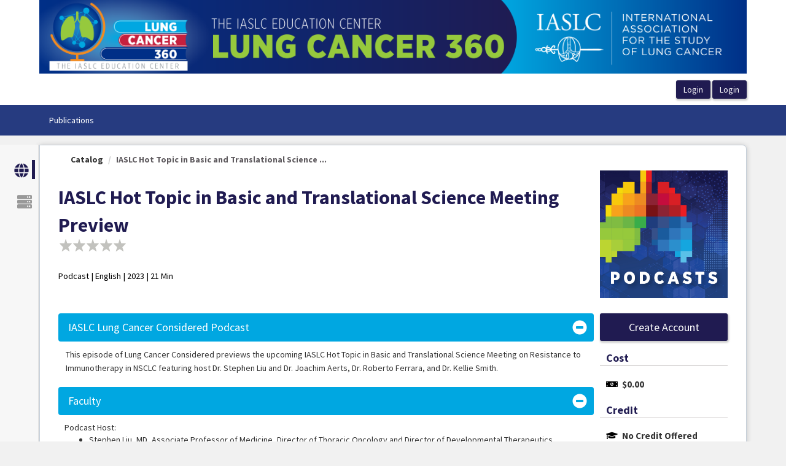

--- FILE ---
content_type: text/html; charset=utf-8
request_url: https://education.iaslc.org/Public/Catalog/Details.aspx?id=bhazX98OFZlJhJg82%2BTMXQ%3D%3D
body_size: 192762
content:


<!DOCTYPE html PUBLIC "-//W3C//DTD XHTML 1.0 Strict//EN" "http://www.w3.org/TR/xhtml1/DTD/xhtml1-strict.dtd">
<html xmlns="http://www.w3.org/1999/xhtml" xmlns:v="urn:schemas-microsoft-com:vml"
xml:lang="en" lang="en">
<head id="Head1"><script type="text/javascript">window.NREUM||(NREUM={});NREUM.info = {"beacon":"bam.nr-data.net","errorBeacon":"bam.nr-data.net","licenseKey":"8f0e834daf","applicationID":"1067326278","transactionName":"b1RUZ0cFXUEFAhBaVlYed2BlS0NHBg0NUBZbUEJSWQtUHQAEEFJQVEIYUkYUSw==","queueTime":0,"applicationTime":83,"agent":"","atts":""}</script><script type="text/javascript">(window.NREUM||(NREUM={})).init={privacy:{cookies_enabled:true},ajax:{deny_list:["bam.nr-data.net"]},feature_flags:["soft_nav"],distributed_tracing:{enabled:true}};(window.NREUM||(NREUM={})).loader_config={agentID:"1103222981",accountID:"911097",trustKey:"911097",xpid:"XQcGUV9UGwIAUlZRBQcFUVw=",licenseKey:"8f0e834daf",applicationID:"1067326278",browserID:"1103222981"};;/*! For license information please see nr-loader-spa-1.308.0.min.js.LICENSE.txt */
(()=>{var e,t,r={384:(e,t,r)=>{"use strict";r.d(t,{NT:()=>a,US:()=>u,Zm:()=>o,bQ:()=>d,dV:()=>c,pV:()=>l});var n=r(6154),i=r(1863),s=r(1910);const a={beacon:"bam.nr-data.net",errorBeacon:"bam.nr-data.net"};function o(){return n.gm.NREUM||(n.gm.NREUM={}),void 0===n.gm.newrelic&&(n.gm.newrelic=n.gm.NREUM),n.gm.NREUM}function c(){let e=o();return e.o||(e.o={ST:n.gm.setTimeout,SI:n.gm.setImmediate||n.gm.setInterval,CT:n.gm.clearTimeout,XHR:n.gm.XMLHttpRequest,REQ:n.gm.Request,EV:n.gm.Event,PR:n.gm.Promise,MO:n.gm.MutationObserver,FETCH:n.gm.fetch,WS:n.gm.WebSocket},(0,s.i)(...Object.values(e.o))),e}function d(e,t){let r=o();r.initializedAgents??={},t.initializedAt={ms:(0,i.t)(),date:new Date},r.initializedAgents[e]=t}function u(e,t){o()[e]=t}function l(){return function(){let e=o();const t=e.info||{};e.info={beacon:a.beacon,errorBeacon:a.errorBeacon,...t}}(),function(){let e=o();const t=e.init||{};e.init={...t}}(),c(),function(){let e=o();const t=e.loader_config||{};e.loader_config={...t}}(),o()}},782:(e,t,r)=>{"use strict";r.d(t,{T:()=>n});const n=r(860).K7.pageViewTiming},860:(e,t,r)=>{"use strict";r.d(t,{$J:()=>u,K7:()=>c,P3:()=>d,XX:()=>i,Yy:()=>o,df:()=>s,qY:()=>n,v4:()=>a});const n="events",i="jserrors",s="browser/blobs",a="rum",o="browser/logs",c={ajax:"ajax",genericEvents:"generic_events",jserrors:i,logging:"logging",metrics:"metrics",pageAction:"page_action",pageViewEvent:"page_view_event",pageViewTiming:"page_view_timing",sessionReplay:"session_replay",sessionTrace:"session_trace",softNav:"soft_navigations",spa:"spa"},d={[c.pageViewEvent]:1,[c.pageViewTiming]:2,[c.metrics]:3,[c.jserrors]:4,[c.spa]:5,[c.ajax]:6,[c.sessionTrace]:7,[c.softNav]:8,[c.sessionReplay]:9,[c.logging]:10,[c.genericEvents]:11},u={[c.pageViewEvent]:a,[c.pageViewTiming]:n,[c.ajax]:n,[c.spa]:n,[c.softNav]:n,[c.metrics]:i,[c.jserrors]:i,[c.sessionTrace]:s,[c.sessionReplay]:s,[c.logging]:o,[c.genericEvents]:"ins"}},944:(e,t,r)=>{"use strict";r.d(t,{R:()=>i});var n=r(3241);function i(e,t){"function"==typeof console.debug&&(console.debug("New Relic Warning: https://github.com/newrelic/newrelic-browser-agent/blob/main/docs/warning-codes.md#".concat(e),t),(0,n.W)({agentIdentifier:null,drained:null,type:"data",name:"warn",feature:"warn",data:{code:e,secondary:t}}))}},993:(e,t,r)=>{"use strict";r.d(t,{A$:()=>s,ET:()=>a,TZ:()=>o,p_:()=>i});var n=r(860);const i={ERROR:"ERROR",WARN:"WARN",INFO:"INFO",DEBUG:"DEBUG",TRACE:"TRACE"},s={OFF:0,ERROR:1,WARN:2,INFO:3,DEBUG:4,TRACE:5},a="log",o=n.K7.logging},1541:(e,t,r)=>{"use strict";r.d(t,{U:()=>i,f:()=>n});const n={MFE:"MFE",BA:"BA"};function i(e,t){if(2!==t?.harvestEndpointVersion)return{};const r=t.agentRef.runtime.appMetadata.agents[0].entityGuid;return e?{"source.id":e.id,"source.name":e.name,"source.type":e.type,"parent.id":e.parent?.id||r,"parent.type":e.parent?.type||n.BA}:{"entity.guid":r,appId:t.agentRef.info.applicationID}}},1687:(e,t,r)=>{"use strict";r.d(t,{Ak:()=>d,Ze:()=>h,x3:()=>u});var n=r(3241),i=r(7836),s=r(3606),a=r(860),o=r(2646);const c={};function d(e,t){const r={staged:!1,priority:a.P3[t]||0};l(e),c[e].get(t)||c[e].set(t,r)}function u(e,t){e&&c[e]&&(c[e].get(t)&&c[e].delete(t),p(e,t,!1),c[e].size&&f(e))}function l(e){if(!e)throw new Error("agentIdentifier required");c[e]||(c[e]=new Map)}function h(e="",t="feature",r=!1){if(l(e),!e||!c[e].get(t)||r)return p(e,t);c[e].get(t).staged=!0,f(e)}function f(e){const t=Array.from(c[e]);t.every(([e,t])=>t.staged)&&(t.sort((e,t)=>e[1].priority-t[1].priority),t.forEach(([t])=>{c[e].delete(t),p(e,t)}))}function p(e,t,r=!0){const a=e?i.ee.get(e):i.ee,c=s.i.handlers;if(!a.aborted&&a.backlog&&c){if((0,n.W)({agentIdentifier:e,type:"lifecycle",name:"drain",feature:t}),r){const e=a.backlog[t],r=c[t];if(r){for(let t=0;e&&t<e.length;++t)g(e[t],r);Object.entries(r).forEach(([e,t])=>{Object.values(t||{}).forEach(t=>{t[0]?.on&&t[0]?.context()instanceof o.y&&t[0].on(e,t[1])})})}}a.isolatedBacklog||delete c[t],a.backlog[t]=null,a.emit("drain-"+t,[])}}function g(e,t){var r=e[1];Object.values(t[r]||{}).forEach(t=>{var r=e[0];if(t[0]===r){var n=t[1],i=e[3],s=e[2];n.apply(i,s)}})}},1738:(e,t,r)=>{"use strict";r.d(t,{U:()=>f,Y:()=>h});var n=r(3241),i=r(9908),s=r(1863),a=r(944),o=r(5701),c=r(3969),d=r(8362),u=r(860),l=r(4261);function h(e,t,r,s){const h=s||r;!h||h[e]&&h[e]!==d.d.prototype[e]||(h[e]=function(){(0,i.p)(c.xV,["API/"+e+"/called"],void 0,u.K7.metrics,r.ee),(0,n.W)({agentIdentifier:r.agentIdentifier,drained:!!o.B?.[r.agentIdentifier],type:"data",name:"api",feature:l.Pl+e,data:{}});try{return t.apply(this,arguments)}catch(e){(0,a.R)(23,e)}})}function f(e,t,r,n,a){const o=e.info;null===r?delete o.jsAttributes[t]:o.jsAttributes[t]=r,(a||null===r)&&(0,i.p)(l.Pl+n,[(0,s.t)(),t,r],void 0,"session",e.ee)}},1741:(e,t,r)=>{"use strict";r.d(t,{W:()=>s});var n=r(944),i=r(4261);class s{#e(e,...t){if(this[e]!==s.prototype[e])return this[e](...t);(0,n.R)(35,e)}addPageAction(e,t){return this.#e(i.hG,e,t)}register(e){return this.#e(i.eY,e)}recordCustomEvent(e,t){return this.#e(i.fF,e,t)}setPageViewName(e,t){return this.#e(i.Fw,e,t)}setCustomAttribute(e,t,r){return this.#e(i.cD,e,t,r)}noticeError(e,t){return this.#e(i.o5,e,t)}setUserId(e,t=!1){return this.#e(i.Dl,e,t)}setApplicationVersion(e){return this.#e(i.nb,e)}setErrorHandler(e){return this.#e(i.bt,e)}addRelease(e,t){return this.#e(i.k6,e,t)}log(e,t){return this.#e(i.$9,e,t)}start(){return this.#e(i.d3)}finished(e){return this.#e(i.BL,e)}recordReplay(){return this.#e(i.CH)}pauseReplay(){return this.#e(i.Tb)}addToTrace(e){return this.#e(i.U2,e)}setCurrentRouteName(e){return this.#e(i.PA,e)}interaction(e){return this.#e(i.dT,e)}wrapLogger(e,t,r){return this.#e(i.Wb,e,t,r)}measure(e,t){return this.#e(i.V1,e,t)}consent(e){return this.#e(i.Pv,e)}}},1863:(e,t,r)=>{"use strict";function n(){return Math.floor(performance.now())}r.d(t,{t:()=>n})},1910:(e,t,r)=>{"use strict";r.d(t,{i:()=>s});var n=r(944);const i=new Map;function s(...e){return e.every(e=>{if(i.has(e))return i.get(e);const t="function"==typeof e?e.toString():"",r=t.includes("[native code]"),s=t.includes("nrWrapper");return r||s||(0,n.R)(64,e?.name||t),i.set(e,r),r})}},2555:(e,t,r)=>{"use strict";r.d(t,{D:()=>o,f:()=>a});var n=r(384),i=r(8122);const s={beacon:n.NT.beacon,errorBeacon:n.NT.errorBeacon,licenseKey:void 0,applicationID:void 0,sa:void 0,queueTime:void 0,applicationTime:void 0,ttGuid:void 0,user:void 0,account:void 0,product:void 0,extra:void 0,jsAttributes:{},userAttributes:void 0,atts:void 0,transactionName:void 0,tNamePlain:void 0};function a(e){try{return!!e.licenseKey&&!!e.errorBeacon&&!!e.applicationID}catch(e){return!1}}const o=e=>(0,i.a)(e,s)},2614:(e,t,r)=>{"use strict";r.d(t,{BB:()=>a,H3:()=>n,g:()=>d,iL:()=>c,tS:()=>o,uh:()=>i,wk:()=>s});const n="NRBA",i="SESSION",s=144e5,a=18e5,o={STARTED:"session-started",PAUSE:"session-pause",RESET:"session-reset",RESUME:"session-resume",UPDATE:"session-update"},c={SAME_TAB:"same-tab",CROSS_TAB:"cross-tab"},d={OFF:0,FULL:1,ERROR:2}},2646:(e,t,r)=>{"use strict";r.d(t,{y:()=>n});class n{constructor(e){this.contextId=e}}},2843:(e,t,r)=>{"use strict";r.d(t,{G:()=>s,u:()=>i});var n=r(3878);function i(e,t=!1,r,i){(0,n.DD)("visibilitychange",function(){if(t)return void("hidden"===document.visibilityState&&e());e(document.visibilityState)},r,i)}function s(e,t,r){(0,n.sp)("pagehide",e,t,r)}},3241:(e,t,r)=>{"use strict";r.d(t,{W:()=>s});var n=r(6154);const i="newrelic";function s(e={}){try{n.gm.dispatchEvent(new CustomEvent(i,{detail:e}))}catch(e){}}},3304:(e,t,r)=>{"use strict";r.d(t,{A:()=>s});var n=r(7836);const i=()=>{const e=new WeakSet;return(t,r)=>{if("object"==typeof r&&null!==r){if(e.has(r))return;e.add(r)}return r}};function s(e){try{return JSON.stringify(e,i())??""}catch(e){try{n.ee.emit("internal-error",[e])}catch(e){}return""}}},3333:(e,t,r)=>{"use strict";r.d(t,{$v:()=>u,TZ:()=>n,Xh:()=>c,Zp:()=>i,kd:()=>d,mq:()=>o,nf:()=>a,qN:()=>s});const n=r(860).K7.genericEvents,i=["auxclick","click","copy","keydown","paste","scrollend"],s=["focus","blur"],a=4,o=1e3,c=2e3,d=["PageAction","UserAction","BrowserPerformance"],u={RESOURCES:"experimental.resources",REGISTER:"register"}},3434:(e,t,r)=>{"use strict";r.d(t,{Jt:()=>s,YM:()=>d});var n=r(7836),i=r(5607);const s="nr@original:".concat(i.W),a=50;var o=Object.prototype.hasOwnProperty,c=!1;function d(e,t){return e||(e=n.ee),r.inPlace=function(e,t,n,i,s){n||(n="");const a="-"===n.charAt(0);for(let o=0;o<t.length;o++){const c=t[o],d=e[c];l(d)||(e[c]=r(d,a?c+n:n,i,c,s))}},r.flag=s,r;function r(t,r,n,c,d){return l(t)?t:(r||(r=""),nrWrapper[s]=t,function(e,t,r){if(Object.defineProperty&&Object.keys)try{return Object.keys(e).forEach(function(r){Object.defineProperty(t,r,{get:function(){return e[r]},set:function(t){return e[r]=t,t}})}),t}catch(e){u([e],r)}for(var n in e)o.call(e,n)&&(t[n]=e[n])}(t,nrWrapper,e),nrWrapper);function nrWrapper(){var s,o,l,h;let f;try{o=this,s=[...arguments],l="function"==typeof n?n(s,o):n||{}}catch(t){u([t,"",[s,o,c],l],e)}i(r+"start",[s,o,c],l,d);const p=performance.now();let g;try{return h=t.apply(o,s),g=performance.now(),h}catch(e){throw g=performance.now(),i(r+"err",[s,o,e],l,d),f=e,f}finally{const e=g-p,t={start:p,end:g,duration:e,isLongTask:e>=a,methodName:c,thrownError:f};t.isLongTask&&i("long-task",[t,o],l,d),i(r+"end",[s,o,h],l,d)}}}function i(r,n,i,s){if(!c||t){var a=c;c=!0;try{e.emit(r,n,i,t,s)}catch(t){u([t,r,n,i],e)}c=a}}}function u(e,t){t||(t=n.ee);try{t.emit("internal-error",e)}catch(e){}}function l(e){return!(e&&"function"==typeof e&&e.apply&&!e[s])}},3606:(e,t,r)=>{"use strict";r.d(t,{i:()=>s});var n=r(9908);s.on=a;var i=s.handlers={};function s(e,t,r,s){a(s||n.d,i,e,t,r)}function a(e,t,r,i,s){s||(s="feature"),e||(e=n.d);var a=t[s]=t[s]||{};(a[r]=a[r]||[]).push([e,i])}},3738:(e,t,r)=>{"use strict";r.d(t,{He:()=>i,Kp:()=>o,Lc:()=>d,Rz:()=>u,TZ:()=>n,bD:()=>s,d3:()=>a,jx:()=>l,sl:()=>h,uP:()=>c});const n=r(860).K7.sessionTrace,i="bstResource",s="resource",a="-start",o="-end",c="fn"+a,d="fn"+o,u="pushState",l=1e3,h=3e4},3785:(e,t,r)=>{"use strict";r.d(t,{R:()=>c,b:()=>d});var n=r(9908),i=r(1863),s=r(860),a=r(3969),o=r(993);function c(e,t,r={},c=o.p_.INFO,d=!0,u,l=(0,i.t)()){(0,n.p)(a.xV,["API/logging/".concat(c.toLowerCase(),"/called")],void 0,s.K7.metrics,e),(0,n.p)(o.ET,[l,t,r,c,d,u],void 0,s.K7.logging,e)}function d(e){return"string"==typeof e&&Object.values(o.p_).some(t=>t===e.toUpperCase().trim())}},3878:(e,t,r)=>{"use strict";function n(e,t){return{capture:e,passive:!1,signal:t}}function i(e,t,r=!1,i){window.addEventListener(e,t,n(r,i))}function s(e,t,r=!1,i){document.addEventListener(e,t,n(r,i))}r.d(t,{DD:()=>s,jT:()=>n,sp:()=>i})},3962:(e,t,r)=>{"use strict";r.d(t,{AM:()=>a,O2:()=>l,OV:()=>s,Qu:()=>h,TZ:()=>c,ih:()=>f,pP:()=>o,t1:()=>u,tC:()=>i,wD:()=>d});var n=r(860);const i=["click","keydown","submit"],s="popstate",a="api",o="initialPageLoad",c=n.K7.softNav,d=5e3,u=500,l={INITIAL_PAGE_LOAD:"",ROUTE_CHANGE:1,UNSPECIFIED:2},h={INTERACTION:1,AJAX:2,CUSTOM_END:3,CUSTOM_TRACER:4},f={IP:"in progress",PF:"pending finish",FIN:"finished",CAN:"cancelled"}},3969:(e,t,r)=>{"use strict";r.d(t,{TZ:()=>n,XG:()=>o,rs:()=>i,xV:()=>a,z_:()=>s});const n=r(860).K7.metrics,i="sm",s="cm",a="storeSupportabilityMetrics",o="storeEventMetrics"},4234:(e,t,r)=>{"use strict";r.d(t,{W:()=>s});var n=r(7836),i=r(1687);class s{constructor(e,t){this.agentIdentifier=e,this.ee=n.ee.get(e),this.featureName=t,this.blocked=!1}deregisterDrain(){(0,i.x3)(this.agentIdentifier,this.featureName)}}},4261:(e,t,r)=>{"use strict";r.d(t,{$9:()=>u,BL:()=>c,CH:()=>p,Dl:()=>R,Fw:()=>w,PA:()=>v,Pl:()=>n,Pv:()=>A,Tb:()=>h,U2:()=>a,V1:()=>E,Wb:()=>T,bt:()=>y,cD:()=>b,d3:()=>x,dT:()=>d,eY:()=>g,fF:()=>f,hG:()=>s,hw:()=>i,k6:()=>o,nb:()=>m,o5:()=>l});const n="api-",i=n+"ixn-",s="addPageAction",a="addToTrace",o="addRelease",c="finished",d="interaction",u="log",l="noticeError",h="pauseReplay",f="recordCustomEvent",p="recordReplay",g="register",m="setApplicationVersion",v="setCurrentRouteName",b="setCustomAttribute",y="setErrorHandler",w="setPageViewName",R="setUserId",x="start",T="wrapLogger",E="measure",A="consent"},5205:(e,t,r)=>{"use strict";r.d(t,{j:()=>S});var n=r(384),i=r(1741);var s=r(2555),a=r(3333);const o=e=>{if(!e||"string"!=typeof e)return!1;try{document.createDocumentFragment().querySelector(e)}catch{return!1}return!0};var c=r(2614),d=r(944),u=r(8122);const l="[data-nr-mask]",h=e=>(0,u.a)(e,(()=>{const e={feature_flags:[],experimental:{allow_registered_children:!1,resources:!1},mask_selector:"*",block_selector:"[data-nr-block]",mask_input_options:{color:!1,date:!1,"datetime-local":!1,email:!1,month:!1,number:!1,range:!1,search:!1,tel:!1,text:!1,time:!1,url:!1,week:!1,textarea:!1,select:!1,password:!0}};return{ajax:{deny_list:void 0,block_internal:!0,enabled:!0,autoStart:!0},api:{get allow_registered_children(){return e.feature_flags.includes(a.$v.REGISTER)||e.experimental.allow_registered_children},set allow_registered_children(t){e.experimental.allow_registered_children=t},duplicate_registered_data:!1},browser_consent_mode:{enabled:!1},distributed_tracing:{enabled:void 0,exclude_newrelic_header:void 0,cors_use_newrelic_header:void 0,cors_use_tracecontext_headers:void 0,allowed_origins:void 0},get feature_flags(){return e.feature_flags},set feature_flags(t){e.feature_flags=t},generic_events:{enabled:!0,autoStart:!0},harvest:{interval:30},jserrors:{enabled:!0,autoStart:!0},logging:{enabled:!0,autoStart:!0},metrics:{enabled:!0,autoStart:!0},obfuscate:void 0,page_action:{enabled:!0},page_view_event:{enabled:!0,autoStart:!0},page_view_timing:{enabled:!0,autoStart:!0},performance:{capture_marks:!1,capture_measures:!1,capture_detail:!0,resources:{get enabled(){return e.feature_flags.includes(a.$v.RESOURCES)||e.experimental.resources},set enabled(t){e.experimental.resources=t},asset_types:[],first_party_domains:[],ignore_newrelic:!0}},privacy:{cookies_enabled:!0},proxy:{assets:void 0,beacon:void 0},session:{expiresMs:c.wk,inactiveMs:c.BB},session_replay:{autoStart:!0,enabled:!1,preload:!1,sampling_rate:10,error_sampling_rate:100,collect_fonts:!1,inline_images:!1,fix_stylesheets:!0,mask_all_inputs:!0,get mask_text_selector(){return e.mask_selector},set mask_text_selector(t){o(t)?e.mask_selector="".concat(t,",").concat(l):""===t||null===t?e.mask_selector=l:(0,d.R)(5,t)},get block_class(){return"nr-block"},get ignore_class(){return"nr-ignore"},get mask_text_class(){return"nr-mask"},get block_selector(){return e.block_selector},set block_selector(t){o(t)?e.block_selector+=",".concat(t):""!==t&&(0,d.R)(6,t)},get mask_input_options(){return e.mask_input_options},set mask_input_options(t){t&&"object"==typeof t?e.mask_input_options={...t,password:!0}:(0,d.R)(7,t)}},session_trace:{enabled:!0,autoStart:!0},soft_navigations:{enabled:!0,autoStart:!0},spa:{enabled:!0,autoStart:!0},ssl:void 0,user_actions:{enabled:!0,elementAttributes:["id","className","tagName","type"]}}})());var f=r(6154),p=r(9324);let g=0;const m={buildEnv:p.F3,distMethod:p.Xs,version:p.xv,originTime:f.WN},v={consented:!1},b={appMetadata:{},get consented(){return this.session?.state?.consent||v.consented},set consented(e){v.consented=e},customTransaction:void 0,denyList:void 0,disabled:!1,harvester:void 0,isolatedBacklog:!1,isRecording:!1,loaderType:void 0,maxBytes:3e4,obfuscator:void 0,onerror:void 0,ptid:void 0,releaseIds:{},session:void 0,timeKeeper:void 0,registeredEntities:[],jsAttributesMetadata:{bytes:0},get harvestCount(){return++g}},y=e=>{const t=(0,u.a)(e,b),r=Object.keys(m).reduce((e,t)=>(e[t]={value:m[t],writable:!1,configurable:!0,enumerable:!0},e),{});return Object.defineProperties(t,r)};var w=r(5701);const R=e=>{const t=e.startsWith("http");e+="/",r.p=t?e:"https://"+e};var x=r(7836),T=r(3241);const E={accountID:void 0,trustKey:void 0,agentID:void 0,licenseKey:void 0,applicationID:void 0,xpid:void 0},A=e=>(0,u.a)(e,E),_=new Set;function S(e,t={},r,a){let{init:o,info:c,loader_config:d,runtime:u={},exposed:l=!0}=t;if(!c){const e=(0,n.pV)();o=e.init,c=e.info,d=e.loader_config}e.init=h(o||{}),e.loader_config=A(d||{}),c.jsAttributes??={},f.bv&&(c.jsAttributes.isWorker=!0),e.info=(0,s.D)(c);const p=e.init,g=[c.beacon,c.errorBeacon];_.has(e.agentIdentifier)||(p.proxy.assets&&(R(p.proxy.assets),g.push(p.proxy.assets)),p.proxy.beacon&&g.push(p.proxy.beacon),e.beacons=[...g],function(e){const t=(0,n.pV)();Object.getOwnPropertyNames(i.W.prototype).forEach(r=>{const n=i.W.prototype[r];if("function"!=typeof n||"constructor"===n)return;let s=t[r];e[r]&&!1!==e.exposed&&"micro-agent"!==e.runtime?.loaderType&&(t[r]=(...t)=>{const n=e[r](...t);return s?s(...t):n})})}(e),(0,n.US)("activatedFeatures",w.B)),u.denyList=[...p.ajax.deny_list||[],...p.ajax.block_internal?g:[]],u.ptid=e.agentIdentifier,u.loaderType=r,e.runtime=y(u),_.has(e.agentIdentifier)||(e.ee=x.ee.get(e.agentIdentifier),e.exposed=l,(0,T.W)({agentIdentifier:e.agentIdentifier,drained:!!w.B?.[e.agentIdentifier],type:"lifecycle",name:"initialize",feature:void 0,data:e.config})),_.add(e.agentIdentifier)}},5270:(e,t,r)=>{"use strict";r.d(t,{Aw:()=>a,SR:()=>s,rF:()=>o});var n=r(384),i=r(7767);function s(e){return!!(0,n.dV)().o.MO&&(0,i.V)(e)&&!0===e?.session_trace.enabled}function a(e){return!0===e?.session_replay.preload&&s(e)}function o(e,t){try{if("string"==typeof t?.type){if("password"===t.type.toLowerCase())return"*".repeat(e?.length||0);if(void 0!==t?.dataset?.nrUnmask||t?.classList?.contains("nr-unmask"))return e}}catch(e){}return"string"==typeof e?e.replace(/[\S]/g,"*"):"*".repeat(e?.length||0)}},5289:(e,t,r)=>{"use strict";r.d(t,{GG:()=>a,Qr:()=>c,sB:()=>o});var n=r(3878),i=r(6389);function s(){return"undefined"==typeof document||"complete"===document.readyState}function a(e,t){if(s())return e();const r=(0,i.J)(e),a=setInterval(()=>{s()&&(clearInterval(a),r())},500);(0,n.sp)("load",r,t)}function o(e){if(s())return e();(0,n.DD)("DOMContentLoaded",e)}function c(e){if(s())return e();(0,n.sp)("popstate",e)}},5607:(e,t,r)=>{"use strict";r.d(t,{W:()=>n});const n=(0,r(9566).bz)()},5701:(e,t,r)=>{"use strict";r.d(t,{B:()=>s,t:()=>a});var n=r(3241);const i=new Set,s={};function a(e,t){const r=t.agentIdentifier;s[r]??={},e&&"object"==typeof e&&(i.has(r)||(t.ee.emit("rumresp",[e]),s[r]=e,i.add(r),(0,n.W)({agentIdentifier:r,loaded:!0,drained:!0,type:"lifecycle",name:"load",feature:void 0,data:e})))}},6154:(e,t,r)=>{"use strict";r.d(t,{OF:()=>d,RI:()=>i,WN:()=>h,bv:()=>s,eN:()=>f,gm:()=>a,lR:()=>l,m:()=>c,mw:()=>o,sb:()=>u});var n=r(1863);const i="undefined"!=typeof window&&!!window.document,s="undefined"!=typeof WorkerGlobalScope&&("undefined"!=typeof self&&self instanceof WorkerGlobalScope&&self.navigator instanceof WorkerNavigator||"undefined"!=typeof globalThis&&globalThis instanceof WorkerGlobalScope&&globalThis.navigator instanceof WorkerNavigator),a=i?window:"undefined"!=typeof WorkerGlobalScope&&("undefined"!=typeof self&&self instanceof WorkerGlobalScope&&self||"undefined"!=typeof globalThis&&globalThis instanceof WorkerGlobalScope&&globalThis),o=Boolean("hidden"===a?.document?.visibilityState),c=""+a?.location,d=/iPad|iPhone|iPod/.test(a.navigator?.userAgent),u=d&&"undefined"==typeof SharedWorker,l=(()=>{const e=a.navigator?.userAgent?.match(/Firefox[/\s](\d+\.\d+)/);return Array.isArray(e)&&e.length>=2?+e[1]:0})(),h=Date.now()-(0,n.t)(),f=()=>"undefined"!=typeof PerformanceNavigationTiming&&a?.performance?.getEntriesByType("navigation")?.[0]?.responseStart},6344:(e,t,r)=>{"use strict";r.d(t,{BB:()=>u,Qb:()=>l,TZ:()=>i,Ug:()=>a,Vh:()=>s,_s:()=>o,bc:()=>d,yP:()=>c});var n=r(2614);const i=r(860).K7.sessionReplay,s="errorDuringReplay",a=.12,o={DomContentLoaded:0,Load:1,FullSnapshot:2,IncrementalSnapshot:3,Meta:4,Custom:5},c={[n.g.ERROR]:15e3,[n.g.FULL]:3e5,[n.g.OFF]:0},d={RESET:{message:"Session was reset",sm:"Reset"},IMPORT:{message:"Recorder failed to import",sm:"Import"},TOO_MANY:{message:"429: Too Many Requests",sm:"Too-Many"},TOO_BIG:{message:"Payload was too large",sm:"Too-Big"},CROSS_TAB:{message:"Session Entity was set to OFF on another tab",sm:"Cross-Tab"},ENTITLEMENTS:{message:"Session Replay is not allowed and will not be started",sm:"Entitlement"}},u=5e3,l={API:"api",RESUME:"resume",SWITCH_TO_FULL:"switchToFull",INITIALIZE:"initialize",PRELOAD:"preload"}},6389:(e,t,r)=>{"use strict";function n(e,t=500,r={}){const n=r?.leading||!1;let i;return(...r)=>{n&&void 0===i&&(e.apply(this,r),i=setTimeout(()=>{i=clearTimeout(i)},t)),n||(clearTimeout(i),i=setTimeout(()=>{e.apply(this,r)},t))}}function i(e){let t=!1;return(...r)=>{t||(t=!0,e.apply(this,r))}}r.d(t,{J:()=>i,s:()=>n})},6630:(e,t,r)=>{"use strict";r.d(t,{T:()=>n});const n=r(860).K7.pageViewEvent},6774:(e,t,r)=>{"use strict";r.d(t,{T:()=>n});const n=r(860).K7.jserrors},7295:(e,t,r)=>{"use strict";r.d(t,{Xv:()=>a,gX:()=>i,iW:()=>s});var n=[];function i(e){if(!e||s(e))return!1;if(0===n.length)return!0;if("*"===n[0].hostname)return!1;for(var t=0;t<n.length;t++){var r=n[t];if(r.hostname.test(e.hostname)&&r.pathname.test(e.pathname))return!1}return!0}function s(e){return void 0===e.hostname}function a(e){if(n=[],e&&e.length)for(var t=0;t<e.length;t++){let r=e[t];if(!r)continue;if("*"===r)return void(n=[{hostname:"*"}]);0===r.indexOf("http://")?r=r.substring(7):0===r.indexOf("https://")&&(r=r.substring(8));const i=r.indexOf("/");let s,a;i>0?(s=r.substring(0,i),a=r.substring(i)):(s=r,a="*");let[c]=s.split(":");n.push({hostname:o(c),pathname:o(a,!0)})}}function o(e,t=!1){const r=e.replace(/[.+?^${}()|[\]\\]/g,e=>"\\"+e).replace(/\*/g,".*?");return new RegExp((t?"^":"")+r+"$")}},7485:(e,t,r)=>{"use strict";r.d(t,{D:()=>i});var n=r(6154);function i(e){if(0===(e||"").indexOf("data:"))return{protocol:"data"};try{const t=new URL(e,location.href),r={port:t.port,hostname:t.hostname,pathname:t.pathname,search:t.search,protocol:t.protocol.slice(0,t.protocol.indexOf(":")),sameOrigin:t.protocol===n.gm?.location?.protocol&&t.host===n.gm?.location?.host};return r.port&&""!==r.port||("http:"===t.protocol&&(r.port="80"),"https:"===t.protocol&&(r.port="443")),r.pathname&&""!==r.pathname?r.pathname.startsWith("/")||(r.pathname="/".concat(r.pathname)):r.pathname="/",r}catch(e){return{}}}},7699:(e,t,r)=>{"use strict";r.d(t,{It:()=>s,KC:()=>o,No:()=>i,qh:()=>a});var n=r(860);const i=16e3,s=1e6,a="SESSION_ERROR",o={[n.K7.logging]:!0,[n.K7.genericEvents]:!1,[n.K7.jserrors]:!1,[n.K7.ajax]:!1}},7767:(e,t,r)=>{"use strict";r.d(t,{V:()=>i});var n=r(6154);const i=e=>n.RI&&!0===e?.privacy.cookies_enabled},7836:(e,t,r)=>{"use strict";r.d(t,{P:()=>o,ee:()=>c});var n=r(384),i=r(8990),s=r(2646),a=r(5607);const o="nr@context:".concat(a.W),c=function e(t,r){var n={},a={},u={},l=!1;try{l=16===r.length&&d.initializedAgents?.[r]?.runtime.isolatedBacklog}catch(e){}var h={on:p,addEventListener:p,removeEventListener:function(e,t){var r=n[e];if(!r)return;for(var i=0;i<r.length;i++)r[i]===t&&r.splice(i,1)},emit:function(e,r,n,i,s){!1!==s&&(s=!0);if(c.aborted&&!i)return;t&&s&&t.emit(e,r,n);var o=f(n);g(e).forEach(e=>{e.apply(o,r)});var d=v()[a[e]];d&&d.push([h,e,r,o]);return o},get:m,listeners:g,context:f,buffer:function(e,t){const r=v();if(t=t||"feature",h.aborted)return;Object.entries(e||{}).forEach(([e,n])=>{a[n]=t,t in r||(r[t]=[])})},abort:function(){h._aborted=!0,Object.keys(h.backlog).forEach(e=>{delete h.backlog[e]})},isBuffering:function(e){return!!v()[a[e]]},debugId:r,backlog:l?{}:t&&"object"==typeof t.backlog?t.backlog:{},isolatedBacklog:l};return Object.defineProperty(h,"aborted",{get:()=>{let e=h._aborted||!1;return e||(t&&(e=t.aborted),e)}}),h;function f(e){return e&&e instanceof s.y?e:e?(0,i.I)(e,o,()=>new s.y(o)):new s.y(o)}function p(e,t){n[e]=g(e).concat(t)}function g(e){return n[e]||[]}function m(t){return u[t]=u[t]||e(h,t)}function v(){return h.backlog}}(void 0,"globalEE"),d=(0,n.Zm)();d.ee||(d.ee=c)},8122:(e,t,r)=>{"use strict";r.d(t,{a:()=>i});var n=r(944);function i(e,t){try{if(!e||"object"!=typeof e)return(0,n.R)(3);if(!t||"object"!=typeof t)return(0,n.R)(4);const r=Object.create(Object.getPrototypeOf(t),Object.getOwnPropertyDescriptors(t)),s=0===Object.keys(r).length?e:r;for(let a in s)if(void 0!==e[a])try{if(null===e[a]){r[a]=null;continue}Array.isArray(e[a])&&Array.isArray(t[a])?r[a]=Array.from(new Set([...e[a],...t[a]])):"object"==typeof e[a]&&"object"==typeof t[a]?r[a]=i(e[a],t[a]):r[a]=e[a]}catch(e){r[a]||(0,n.R)(1,e)}return r}catch(e){(0,n.R)(2,e)}}},8139:(e,t,r)=>{"use strict";r.d(t,{u:()=>h});var n=r(7836),i=r(3434),s=r(8990),a=r(6154);const o={},c=a.gm.XMLHttpRequest,d="addEventListener",u="removeEventListener",l="nr@wrapped:".concat(n.P);function h(e){var t=function(e){return(e||n.ee).get("events")}(e);if(o[t.debugId]++)return t;o[t.debugId]=1;var r=(0,i.YM)(t,!0);function h(e){r.inPlace(e,[d,u],"-",p)}function p(e,t){return e[1]}return"getPrototypeOf"in Object&&(a.RI&&f(document,h),c&&f(c.prototype,h),f(a.gm,h)),t.on(d+"-start",function(e,t){var n=e[1];if(null!==n&&("function"==typeof n||"object"==typeof n)&&"newrelic"!==e[0]){var i=(0,s.I)(n,l,function(){var e={object:function(){if("function"!=typeof n.handleEvent)return;return n.handleEvent.apply(n,arguments)},function:n}[typeof n];return e?r(e,"fn-",null,e.name||"anonymous"):n});this.wrapped=e[1]=i}}),t.on(u+"-start",function(e){e[1]=this.wrapped||e[1]}),t}function f(e,t,...r){let n=e;for(;"object"==typeof n&&!Object.prototype.hasOwnProperty.call(n,d);)n=Object.getPrototypeOf(n);n&&t(n,...r)}},8362:(e,t,r)=>{"use strict";r.d(t,{d:()=>s});var n=r(9566),i=r(1741);class s extends i.W{agentIdentifier=(0,n.LA)(16)}},8374:(e,t,r)=>{r.nc=(()=>{try{return document?.currentScript?.nonce}catch(e){}return""})()},8990:(e,t,r)=>{"use strict";r.d(t,{I:()=>i});var n=Object.prototype.hasOwnProperty;function i(e,t,r){if(n.call(e,t))return e[t];var i=r();if(Object.defineProperty&&Object.keys)try{return Object.defineProperty(e,t,{value:i,writable:!0,enumerable:!1}),i}catch(e){}return e[t]=i,i}},9119:(e,t,r)=>{"use strict";r.d(t,{L:()=>s});var n=/([^?#]*)[^#]*(#[^?]*|$).*/,i=/([^?#]*)().*/;function s(e,t){return e?e.replace(t?n:i,"$1$2"):e}},9300:(e,t,r)=>{"use strict";r.d(t,{T:()=>n});const n=r(860).K7.ajax},9324:(e,t,r)=>{"use strict";r.d(t,{AJ:()=>a,F3:()=>i,Xs:()=>s,Yq:()=>o,xv:()=>n});const n="1.308.0",i="PROD",s="CDN",a="@newrelic/rrweb",o="1.0.1"},9566:(e,t,r)=>{"use strict";r.d(t,{LA:()=>o,ZF:()=>c,bz:()=>a,el:()=>d});var n=r(6154);const i="xxxxxxxx-xxxx-4xxx-yxxx-xxxxxxxxxxxx";function s(e,t){return e?15&e[t]:16*Math.random()|0}function a(){const e=n.gm?.crypto||n.gm?.msCrypto;let t,r=0;return e&&e.getRandomValues&&(t=e.getRandomValues(new Uint8Array(30))),i.split("").map(e=>"x"===e?s(t,r++).toString(16):"y"===e?(3&s()|8).toString(16):e).join("")}function o(e){const t=n.gm?.crypto||n.gm?.msCrypto;let r,i=0;t&&t.getRandomValues&&(r=t.getRandomValues(new Uint8Array(e)));const a=[];for(var o=0;o<e;o++)a.push(s(r,i++).toString(16));return a.join("")}function c(){return o(16)}function d(){return o(32)}},9908:(e,t,r)=>{"use strict";r.d(t,{d:()=>n,p:()=>i});var n=r(7836).ee.get("handle");function i(e,t,r,i,s){s?(s.buffer([e],i),s.emit(e,t,r)):(n.buffer([e],i),n.emit(e,t,r))}}},n={};function i(e){var t=n[e];if(void 0!==t)return t.exports;var s=n[e]={exports:{}};return r[e](s,s.exports,i),s.exports}i.m=r,i.d=(e,t)=>{for(var r in t)i.o(t,r)&&!i.o(e,r)&&Object.defineProperty(e,r,{enumerable:!0,get:t[r]})},i.f={},i.e=e=>Promise.all(Object.keys(i.f).reduce((t,r)=>(i.f[r](e,t),t),[])),i.u=e=>({212:"nr-spa-compressor",249:"nr-spa-recorder",478:"nr-spa"}[e]+"-1.308.0.min.js"),i.o=(e,t)=>Object.prototype.hasOwnProperty.call(e,t),e={},t="NRBA-1.308.0.PROD:",i.l=(r,n,s,a)=>{if(e[r])e[r].push(n);else{var o,c;if(void 0!==s)for(var d=document.getElementsByTagName("script"),u=0;u<d.length;u++){var l=d[u];if(l.getAttribute("src")==r||l.getAttribute("data-webpack")==t+s){o=l;break}}if(!o){c=!0;var h={478:"sha512-RSfSVnmHk59T/uIPbdSE0LPeqcEdF4/+XhfJdBuccH5rYMOEZDhFdtnh6X6nJk7hGpzHd9Ujhsy7lZEz/ORYCQ==",249:"sha512-ehJXhmntm85NSqW4MkhfQqmeKFulra3klDyY0OPDUE+sQ3GokHlPh1pmAzuNy//3j4ac6lzIbmXLvGQBMYmrkg==",212:"sha512-B9h4CR46ndKRgMBcK+j67uSR2RCnJfGefU+A7FrgR/k42ovXy5x/MAVFiSvFxuVeEk/pNLgvYGMp1cBSK/G6Fg=="};(o=document.createElement("script")).charset="utf-8",i.nc&&o.setAttribute("nonce",i.nc),o.setAttribute("data-webpack",t+s),o.src=r,0!==o.src.indexOf(window.location.origin+"/")&&(o.crossOrigin="anonymous"),h[a]&&(o.integrity=h[a])}e[r]=[n];var f=(t,n)=>{o.onerror=o.onload=null,clearTimeout(p);var i=e[r];if(delete e[r],o.parentNode&&o.parentNode.removeChild(o),i&&i.forEach(e=>e(n)),t)return t(n)},p=setTimeout(f.bind(null,void 0,{type:"timeout",target:o}),12e4);o.onerror=f.bind(null,o.onerror),o.onload=f.bind(null,o.onload),c&&document.head.appendChild(o)}},i.r=e=>{"undefined"!=typeof Symbol&&Symbol.toStringTag&&Object.defineProperty(e,Symbol.toStringTag,{value:"Module"}),Object.defineProperty(e,"__esModule",{value:!0})},i.p="https://js-agent.newrelic.com/",(()=>{var e={38:0,788:0};i.f.j=(t,r)=>{var n=i.o(e,t)?e[t]:void 0;if(0!==n)if(n)r.push(n[2]);else{var s=new Promise((r,i)=>n=e[t]=[r,i]);r.push(n[2]=s);var a=i.p+i.u(t),o=new Error;i.l(a,r=>{if(i.o(e,t)&&(0!==(n=e[t])&&(e[t]=void 0),n)){var s=r&&("load"===r.type?"missing":r.type),a=r&&r.target&&r.target.src;o.message="Loading chunk "+t+" failed: ("+s+": "+a+")",o.name="ChunkLoadError",o.type=s,o.request=a,n[1](o)}},"chunk-"+t,t)}};var t=(t,r)=>{var n,s,[a,o,c]=r,d=0;if(a.some(t=>0!==e[t])){for(n in o)i.o(o,n)&&(i.m[n]=o[n]);if(c)c(i)}for(t&&t(r);d<a.length;d++)s=a[d],i.o(e,s)&&e[s]&&e[s][0](),e[s]=0},r=self["webpackChunk:NRBA-1.308.0.PROD"]=self["webpackChunk:NRBA-1.308.0.PROD"]||[];r.forEach(t.bind(null,0)),r.push=t.bind(null,r.push.bind(r))})(),(()=>{"use strict";i(8374);var e=i(8362),t=i(860);const r=Object.values(t.K7);var n=i(5205);var s=i(9908),a=i(1863),o=i(4261),c=i(1738);var d=i(1687),u=i(4234),l=i(5289),h=i(6154),f=i(944),p=i(5270),g=i(7767),m=i(6389),v=i(7699);class b extends u.W{constructor(e,t){super(e.agentIdentifier,t),this.agentRef=e,this.abortHandler=void 0,this.featAggregate=void 0,this.loadedSuccessfully=void 0,this.onAggregateImported=new Promise(e=>{this.loadedSuccessfully=e}),this.deferred=Promise.resolve(),!1===e.init[this.featureName].autoStart?this.deferred=new Promise((t,r)=>{this.ee.on("manual-start-all",(0,m.J)(()=>{(0,d.Ak)(e.agentIdentifier,this.featureName),t()}))}):(0,d.Ak)(e.agentIdentifier,t)}importAggregator(e,t,r={}){if(this.featAggregate)return;const n=async()=>{let n;await this.deferred;try{if((0,g.V)(e.init)){const{setupAgentSession:t}=await i.e(478).then(i.bind(i,8766));n=t(e)}}catch(e){(0,f.R)(20,e),this.ee.emit("internal-error",[e]),(0,s.p)(v.qh,[e],void 0,this.featureName,this.ee)}try{if(!this.#t(this.featureName,n,e.init))return(0,d.Ze)(this.agentIdentifier,this.featureName),void this.loadedSuccessfully(!1);const{Aggregate:i}=await t();this.featAggregate=new i(e,r),e.runtime.harvester.initializedAggregates.push(this.featAggregate),this.loadedSuccessfully(!0)}catch(e){(0,f.R)(34,e),this.abortHandler?.(),(0,d.Ze)(this.agentIdentifier,this.featureName,!0),this.loadedSuccessfully(!1),this.ee&&this.ee.abort()}};h.RI?(0,l.GG)(()=>n(),!0):n()}#t(e,r,n){if(this.blocked)return!1;switch(e){case t.K7.sessionReplay:return(0,p.SR)(n)&&!!r;case t.K7.sessionTrace:return!!r;default:return!0}}}var y=i(6630),w=i(2614),R=i(3241);class x extends b{static featureName=y.T;constructor(e){var t;super(e,y.T),this.setupInspectionEvents(e.agentIdentifier),t=e,(0,c.Y)(o.Fw,function(e,r){"string"==typeof e&&("/"!==e.charAt(0)&&(e="/"+e),t.runtime.customTransaction=(r||"http://custom.transaction")+e,(0,s.p)(o.Pl+o.Fw,[(0,a.t)()],void 0,void 0,t.ee))},t),this.importAggregator(e,()=>i.e(478).then(i.bind(i,2467)))}setupInspectionEvents(e){const t=(t,r)=>{t&&(0,R.W)({agentIdentifier:e,timeStamp:t.timeStamp,loaded:"complete"===t.target.readyState,type:"window",name:r,data:t.target.location+""})};(0,l.sB)(e=>{t(e,"DOMContentLoaded")}),(0,l.GG)(e=>{t(e,"load")}),(0,l.Qr)(e=>{t(e,"navigate")}),this.ee.on(w.tS.UPDATE,(t,r)=>{(0,R.W)({agentIdentifier:e,type:"lifecycle",name:"session",data:r})})}}var T=i(384);class E extends e.d{constructor(e){var t;(super(),h.gm)?(this.features={},(0,T.bQ)(this.agentIdentifier,this),this.desiredFeatures=new Set(e.features||[]),this.desiredFeatures.add(x),(0,n.j)(this,e,e.loaderType||"agent"),t=this,(0,c.Y)(o.cD,function(e,r,n=!1){if("string"==typeof e){if(["string","number","boolean"].includes(typeof r)||null===r)return(0,c.U)(t,e,r,o.cD,n);(0,f.R)(40,typeof r)}else(0,f.R)(39,typeof e)},t),function(e){(0,c.Y)(o.Dl,function(t,r=!1){if("string"!=typeof t&&null!==t)return void(0,f.R)(41,typeof t);const n=e.info.jsAttributes["enduser.id"];r&&null!=n&&n!==t?(0,s.p)(o.Pl+"setUserIdAndResetSession",[t],void 0,"session",e.ee):(0,c.U)(e,"enduser.id",t,o.Dl,!0)},e)}(this),function(e){(0,c.Y)(o.nb,function(t){if("string"==typeof t||null===t)return(0,c.U)(e,"application.version",t,o.nb,!1);(0,f.R)(42,typeof t)},e)}(this),function(e){(0,c.Y)(o.d3,function(){e.ee.emit("manual-start-all")},e)}(this),function(e){(0,c.Y)(o.Pv,function(t=!0){if("boolean"==typeof t){if((0,s.p)(o.Pl+o.Pv,[t],void 0,"session",e.ee),e.runtime.consented=t,t){const t=e.features.page_view_event;t.onAggregateImported.then(e=>{const r=t.featAggregate;e&&!r.sentRum&&r.sendRum()})}}else(0,f.R)(65,typeof t)},e)}(this),this.run()):(0,f.R)(21)}get config(){return{info:this.info,init:this.init,loader_config:this.loader_config,runtime:this.runtime}}get api(){return this}run(){try{const e=function(e){const t={};return r.forEach(r=>{t[r]=!!e[r]?.enabled}),t}(this.init),n=[...this.desiredFeatures];n.sort((e,r)=>t.P3[e.featureName]-t.P3[r.featureName]),n.forEach(r=>{if(!e[r.featureName]&&r.featureName!==t.K7.pageViewEvent)return;if(r.featureName===t.K7.spa)return void(0,f.R)(67);const n=function(e){switch(e){case t.K7.ajax:return[t.K7.jserrors];case t.K7.sessionTrace:return[t.K7.ajax,t.K7.pageViewEvent];case t.K7.sessionReplay:return[t.K7.sessionTrace];case t.K7.pageViewTiming:return[t.K7.pageViewEvent];default:return[]}}(r.featureName).filter(e=>!(e in this.features));n.length>0&&(0,f.R)(36,{targetFeature:r.featureName,missingDependencies:n}),this.features[r.featureName]=new r(this)})}catch(e){(0,f.R)(22,e);for(const e in this.features)this.features[e].abortHandler?.();const t=(0,T.Zm)();delete t.initializedAgents[this.agentIdentifier]?.features,delete this.sharedAggregator;return t.ee.get(this.agentIdentifier).abort(),!1}}}var A=i(2843),_=i(782);class S extends b{static featureName=_.T;constructor(e){super(e,_.T),h.RI&&((0,A.u)(()=>(0,s.p)("docHidden",[(0,a.t)()],void 0,_.T,this.ee),!0),(0,A.G)(()=>(0,s.p)("winPagehide",[(0,a.t)()],void 0,_.T,this.ee)),this.importAggregator(e,()=>i.e(478).then(i.bind(i,9917))))}}var O=i(3969);class I extends b{static featureName=O.TZ;constructor(e){super(e,O.TZ),h.RI&&document.addEventListener("securitypolicyviolation",e=>{(0,s.p)(O.xV,["Generic/CSPViolation/Detected"],void 0,this.featureName,this.ee)}),this.importAggregator(e,()=>i.e(478).then(i.bind(i,6555)))}}var N=i(6774),P=i(3878),k=i(3304);class D{constructor(e,t,r,n,i){this.name="UncaughtError",this.message="string"==typeof e?e:(0,k.A)(e),this.sourceURL=t,this.line=r,this.column=n,this.__newrelic=i}}function C(e){return M(e)?e:new D(void 0!==e?.message?e.message:e,e?.filename||e?.sourceURL,e?.lineno||e?.line,e?.colno||e?.col,e?.__newrelic,e?.cause)}function j(e){const t="Unhandled Promise Rejection: ";if(!e?.reason)return;if(M(e.reason)){try{e.reason.message.startsWith(t)||(e.reason.message=t+e.reason.message)}catch(e){}return C(e.reason)}const r=C(e.reason);return(r.message||"").startsWith(t)||(r.message=t+r.message),r}function L(e){if(e.error instanceof SyntaxError&&!/:\d+$/.test(e.error.stack?.trim())){const t=new D(e.message,e.filename,e.lineno,e.colno,e.error.__newrelic,e.cause);return t.name=SyntaxError.name,t}return M(e.error)?e.error:C(e)}function M(e){return e instanceof Error&&!!e.stack}function H(e,r,n,i,o=(0,a.t)()){"string"==typeof e&&(e=new Error(e)),(0,s.p)("err",[e,o,!1,r,n.runtime.isRecording,void 0,i],void 0,t.K7.jserrors,n.ee),(0,s.p)("uaErr",[],void 0,t.K7.genericEvents,n.ee)}var B=i(1541),K=i(993),W=i(3785);function U(e,{customAttributes:t={},level:r=K.p_.INFO}={},n,i,s=(0,a.t)()){(0,W.R)(n.ee,e,t,r,!1,i,s)}function F(e,r,n,i,c=(0,a.t)()){(0,s.p)(o.Pl+o.hG,[c,e,r,i],void 0,t.K7.genericEvents,n.ee)}function V(e,r,n,i,c=(0,a.t)()){const{start:d,end:u,customAttributes:l}=r||{},h={customAttributes:l||{}};if("object"!=typeof h.customAttributes||"string"!=typeof e||0===e.length)return void(0,f.R)(57);const p=(e,t)=>null==e?t:"number"==typeof e?e:e instanceof PerformanceMark?e.startTime:Number.NaN;if(h.start=p(d,0),h.end=p(u,c),Number.isNaN(h.start)||Number.isNaN(h.end))(0,f.R)(57);else{if(h.duration=h.end-h.start,!(h.duration<0))return(0,s.p)(o.Pl+o.V1,[h,e,i],void 0,t.K7.genericEvents,n.ee),h;(0,f.R)(58)}}function G(e,r={},n,i,c=(0,a.t)()){(0,s.p)(o.Pl+o.fF,[c,e,r,i],void 0,t.K7.genericEvents,n.ee)}function z(e){(0,c.Y)(o.eY,function(t){return Y(e,t)},e)}function Y(e,r,n){(0,f.R)(54,"newrelic.register"),r||={},r.type=B.f.MFE,r.licenseKey||=e.info.licenseKey,r.blocked=!1,r.parent=n||{},Array.isArray(r.tags)||(r.tags=[]);const i={};r.tags.forEach(e=>{"name"!==e&&"id"!==e&&(i["source.".concat(e)]=!0)}),r.isolated??=!0;let o=()=>{};const c=e.runtime.registeredEntities;if(!r.isolated){const e=c.find(({metadata:{target:{id:e}}})=>e===r.id&&!r.isolated);if(e)return e}const d=e=>{r.blocked=!0,o=e};function u(e){return"string"==typeof e&&!!e.trim()&&e.trim().length<501||"number"==typeof e}e.init.api.allow_registered_children||d((0,m.J)(()=>(0,f.R)(55))),u(r.id)&&u(r.name)||d((0,m.J)(()=>(0,f.R)(48,r)));const l={addPageAction:(t,n={})=>g(F,[t,{...i,...n},e],r),deregister:()=>{d((0,m.J)(()=>(0,f.R)(68)))},log:(t,n={})=>g(U,[t,{...n,customAttributes:{...i,...n.customAttributes||{}}},e],r),measure:(t,n={})=>g(V,[t,{...n,customAttributes:{...i,...n.customAttributes||{}}},e],r),noticeError:(t,n={})=>g(H,[t,{...i,...n},e],r),register:(t={})=>g(Y,[e,t],l.metadata.target),recordCustomEvent:(t,n={})=>g(G,[t,{...i,...n},e],r),setApplicationVersion:e=>p("application.version",e),setCustomAttribute:(e,t)=>p(e,t),setUserId:e=>p("enduser.id",e),metadata:{customAttributes:i,target:r}},h=()=>(r.blocked&&o(),r.blocked);h()||c.push(l);const p=(e,t)=>{h()||(i[e]=t)},g=(r,n,i)=>{if(h())return;const o=(0,a.t)();(0,s.p)(O.xV,["API/register/".concat(r.name,"/called")],void 0,t.K7.metrics,e.ee);try{if(e.init.api.duplicate_registered_data&&"register"!==r.name){let e=n;if(n[1]instanceof Object){const t={"child.id":i.id,"child.type":i.type};e="customAttributes"in n[1]?[n[0],{...n[1],customAttributes:{...n[1].customAttributes,...t}},...n.slice(2)]:[n[0],{...n[1],...t},...n.slice(2)]}r(...e,void 0,o)}return r(...n,i,o)}catch(e){(0,f.R)(50,e)}};return l}class Z extends b{static featureName=N.T;constructor(e){var t;super(e,N.T),t=e,(0,c.Y)(o.o5,(e,r)=>H(e,r,t),t),function(e){(0,c.Y)(o.bt,function(t){e.runtime.onerror=t},e)}(e),function(e){let t=0;(0,c.Y)(o.k6,function(e,r){++t>10||(this.runtime.releaseIds[e.slice(-200)]=(""+r).slice(-200))},e)}(e),z(e);try{this.removeOnAbort=new AbortController}catch(e){}this.ee.on("internal-error",(t,r)=>{this.abortHandler&&(0,s.p)("ierr",[C(t),(0,a.t)(),!0,{},e.runtime.isRecording,r],void 0,this.featureName,this.ee)}),h.gm.addEventListener("unhandledrejection",t=>{this.abortHandler&&(0,s.p)("err",[j(t),(0,a.t)(),!1,{unhandledPromiseRejection:1},e.runtime.isRecording],void 0,this.featureName,this.ee)},(0,P.jT)(!1,this.removeOnAbort?.signal)),h.gm.addEventListener("error",t=>{this.abortHandler&&(0,s.p)("err",[L(t),(0,a.t)(),!1,{},e.runtime.isRecording],void 0,this.featureName,this.ee)},(0,P.jT)(!1,this.removeOnAbort?.signal)),this.abortHandler=this.#r,this.importAggregator(e,()=>i.e(478).then(i.bind(i,2176)))}#r(){this.removeOnAbort?.abort(),this.abortHandler=void 0}}var q=i(8990);let X=1;function J(e){const t=typeof e;return!e||"object"!==t&&"function"!==t?-1:e===h.gm?0:(0,q.I)(e,"nr@id",function(){return X++})}function Q(e){if("string"==typeof e&&e.length)return e.length;if("object"==typeof e){if("undefined"!=typeof ArrayBuffer&&e instanceof ArrayBuffer&&e.byteLength)return e.byteLength;if("undefined"!=typeof Blob&&e instanceof Blob&&e.size)return e.size;if(!("undefined"!=typeof FormData&&e instanceof FormData))try{return(0,k.A)(e).length}catch(e){return}}}var ee=i(8139),te=i(7836),re=i(3434);const ne={},ie=["open","send"];function se(e){var t=e||te.ee;const r=function(e){return(e||te.ee).get("xhr")}(t);if(void 0===h.gm.XMLHttpRequest)return r;if(ne[r.debugId]++)return r;ne[r.debugId]=1,(0,ee.u)(t);var n=(0,re.YM)(r),i=h.gm.XMLHttpRequest,s=h.gm.MutationObserver,a=h.gm.Promise,o=h.gm.setInterval,c="readystatechange",d=["onload","onerror","onabort","onloadstart","onloadend","onprogress","ontimeout"],u=[],l=h.gm.XMLHttpRequest=function(e){const t=new i(e),s=r.context(t);try{r.emit("new-xhr",[t],s),t.addEventListener(c,(a=s,function(){var e=this;e.readyState>3&&!a.resolved&&(a.resolved=!0,r.emit("xhr-resolved",[],e)),n.inPlace(e,d,"fn-",y)}),(0,P.jT)(!1))}catch(e){(0,f.R)(15,e);try{r.emit("internal-error",[e])}catch(e){}}var a;return t};function p(e,t){n.inPlace(t,["onreadystatechange"],"fn-",y)}if(function(e,t){for(var r in e)t[r]=e[r]}(i,l),l.prototype=i.prototype,n.inPlace(l.prototype,ie,"-xhr-",y),r.on("send-xhr-start",function(e,t){p(e,t),function(e){u.push(e),s&&(g?g.then(b):o?o(b):(m=-m,v.data=m))}(t)}),r.on("open-xhr-start",p),s){var g=a&&a.resolve();if(!o&&!a){var m=1,v=document.createTextNode(m);new s(b).observe(v,{characterData:!0})}}else t.on("fn-end",function(e){e[0]&&e[0].type===c||b()});function b(){for(var e=0;e<u.length;e++)p(0,u[e]);u.length&&(u=[])}function y(e,t){return t}return r}var ae="fetch-",oe=ae+"body-",ce=["arrayBuffer","blob","json","text","formData"],de=h.gm.Request,ue=h.gm.Response,le="prototype";const he={};function fe(e){const t=function(e){return(e||te.ee).get("fetch")}(e);if(!(de&&ue&&h.gm.fetch))return t;if(he[t.debugId]++)return t;function r(e,r,n){var i=e[r];"function"==typeof i&&(e[r]=function(){var e,r=[...arguments],s={};t.emit(n+"before-start",[r],s),s[te.P]&&s[te.P].dt&&(e=s[te.P].dt);var a=i.apply(this,r);return t.emit(n+"start",[r,e],a),a.then(function(e){return t.emit(n+"end",[null,e],a),e},function(e){throw t.emit(n+"end",[e],a),e})})}return he[t.debugId]=1,ce.forEach(e=>{r(de[le],e,oe),r(ue[le],e,oe)}),r(h.gm,"fetch",ae),t.on(ae+"end",function(e,r){var n=this;if(r){var i=r.headers.get("content-length");null!==i&&(n.rxSize=i),t.emit(ae+"done",[null,r],n)}else t.emit(ae+"done",[e],n)}),t}var pe=i(7485),ge=i(9566);class me{constructor(e){this.agentRef=e}generateTracePayload(e){const t=this.agentRef.loader_config;if(!this.shouldGenerateTrace(e)||!t)return null;var r=(t.accountID||"").toString()||null,n=(t.agentID||"").toString()||null,i=(t.trustKey||"").toString()||null;if(!r||!n)return null;var s=(0,ge.ZF)(),a=(0,ge.el)(),o=Date.now(),c={spanId:s,traceId:a,timestamp:o};return(e.sameOrigin||this.isAllowedOrigin(e)&&this.useTraceContextHeadersForCors())&&(c.traceContextParentHeader=this.generateTraceContextParentHeader(s,a),c.traceContextStateHeader=this.generateTraceContextStateHeader(s,o,r,n,i)),(e.sameOrigin&&!this.excludeNewrelicHeader()||!e.sameOrigin&&this.isAllowedOrigin(e)&&this.useNewrelicHeaderForCors())&&(c.newrelicHeader=this.generateTraceHeader(s,a,o,r,n,i)),c}generateTraceContextParentHeader(e,t){return"00-"+t+"-"+e+"-01"}generateTraceContextStateHeader(e,t,r,n,i){return i+"@nr=0-1-"+r+"-"+n+"-"+e+"----"+t}generateTraceHeader(e,t,r,n,i,s){if(!("function"==typeof h.gm?.btoa))return null;var a={v:[0,1],d:{ty:"Browser",ac:n,ap:i,id:e,tr:t,ti:r}};return s&&n!==s&&(a.d.tk=s),btoa((0,k.A)(a))}shouldGenerateTrace(e){return this.agentRef.init?.distributed_tracing?.enabled&&this.isAllowedOrigin(e)}isAllowedOrigin(e){var t=!1;const r=this.agentRef.init?.distributed_tracing;if(e.sameOrigin)t=!0;else if(r?.allowed_origins instanceof Array)for(var n=0;n<r.allowed_origins.length;n++){var i=(0,pe.D)(r.allowed_origins[n]);if(e.hostname===i.hostname&&e.protocol===i.protocol&&e.port===i.port){t=!0;break}}return t}excludeNewrelicHeader(){var e=this.agentRef.init?.distributed_tracing;return!!e&&!!e.exclude_newrelic_header}useNewrelicHeaderForCors(){var e=this.agentRef.init?.distributed_tracing;return!!e&&!1!==e.cors_use_newrelic_header}useTraceContextHeadersForCors(){var e=this.agentRef.init?.distributed_tracing;return!!e&&!!e.cors_use_tracecontext_headers}}var ve=i(9300),be=i(7295);function ye(e){return"string"==typeof e?e:e instanceof(0,T.dV)().o.REQ?e.url:h.gm?.URL&&e instanceof URL?e.href:void 0}var we=["load","error","abort","timeout"],Re=we.length,xe=(0,T.dV)().o.REQ,Te=(0,T.dV)().o.XHR;const Ee="X-NewRelic-App-Data";class Ae extends b{static featureName=ve.T;constructor(e){super(e,ve.T),this.dt=new me(e),this.handler=(e,t,r,n)=>(0,s.p)(e,t,r,n,this.ee);try{const e={xmlhttprequest:"xhr",fetch:"fetch",beacon:"beacon"};h.gm?.performance?.getEntriesByType("resource").forEach(r=>{if(r.initiatorType in e&&0!==r.responseStatus){const n={status:r.responseStatus},i={rxSize:r.transferSize,duration:Math.floor(r.duration),cbTime:0};_e(n,r.name),this.handler("xhr",[n,i,r.startTime,r.responseEnd,e[r.initiatorType]],void 0,t.K7.ajax)}})}catch(e){}fe(this.ee),se(this.ee),function(e,r,n,i){function o(e){var t=this;t.totalCbs=0,t.called=0,t.cbTime=0,t.end=T,t.ended=!1,t.xhrGuids={},t.lastSize=null,t.loadCaptureCalled=!1,t.params=this.params||{},t.metrics=this.metrics||{},t.latestLongtaskEnd=0,e.addEventListener("load",function(r){E(t,e)},(0,P.jT)(!1)),h.lR||e.addEventListener("progress",function(e){t.lastSize=e.loaded},(0,P.jT)(!1))}function c(e){this.params={method:e[0]},_e(this,e[1]),this.metrics={}}function d(t,r){e.loader_config.xpid&&this.sameOrigin&&r.setRequestHeader("X-NewRelic-ID",e.loader_config.xpid);var n=i.generateTracePayload(this.parsedOrigin);if(n){var s=!1;n.newrelicHeader&&(r.setRequestHeader("newrelic",n.newrelicHeader),s=!0),n.traceContextParentHeader&&(r.setRequestHeader("traceparent",n.traceContextParentHeader),n.traceContextStateHeader&&r.setRequestHeader("tracestate",n.traceContextStateHeader),s=!0),s&&(this.dt=n)}}function u(e,t){var n=this.metrics,i=e[0],s=this;if(n&&i){var o=Q(i);o&&(n.txSize=o)}this.startTime=(0,a.t)(),this.body=i,this.listener=function(e){try{"abort"!==e.type||s.loadCaptureCalled||(s.params.aborted=!0),("load"!==e.type||s.called===s.totalCbs&&(s.onloadCalled||"function"!=typeof t.onload)&&"function"==typeof s.end)&&s.end(t)}catch(e){try{r.emit("internal-error",[e])}catch(e){}}};for(var c=0;c<Re;c++)t.addEventListener(we[c],this.listener,(0,P.jT)(!1))}function l(e,t,r){this.cbTime+=e,t?this.onloadCalled=!0:this.called+=1,this.called!==this.totalCbs||!this.onloadCalled&&"function"==typeof r.onload||"function"!=typeof this.end||this.end(r)}function f(e,t){var r=""+J(e)+!!t;this.xhrGuids&&!this.xhrGuids[r]&&(this.xhrGuids[r]=!0,this.totalCbs+=1)}function p(e,t){var r=""+J(e)+!!t;this.xhrGuids&&this.xhrGuids[r]&&(delete this.xhrGuids[r],this.totalCbs-=1)}function g(){this.endTime=(0,a.t)()}function m(e,t){t instanceof Te&&"load"===e[0]&&r.emit("xhr-load-added",[e[1],e[2]],t)}function v(e,t){t instanceof Te&&"load"===e[0]&&r.emit("xhr-load-removed",[e[1],e[2]],t)}function b(e,t,r){t instanceof Te&&("onload"===r&&(this.onload=!0),("load"===(e[0]&&e[0].type)||this.onload)&&(this.xhrCbStart=(0,a.t)()))}function y(e,t){this.xhrCbStart&&r.emit("xhr-cb-time",[(0,a.t)()-this.xhrCbStart,this.onload,t],t)}function w(e){var t,r=e[1]||{};if("string"==typeof e[0]?0===(t=e[0]).length&&h.RI&&(t=""+h.gm.location.href):e[0]&&e[0].url?t=e[0].url:h.gm?.URL&&e[0]&&e[0]instanceof URL?t=e[0].href:"function"==typeof e[0].toString&&(t=e[0].toString()),"string"==typeof t&&0!==t.length){t&&(this.parsedOrigin=(0,pe.D)(t),this.sameOrigin=this.parsedOrigin.sameOrigin);var n=i.generateTracePayload(this.parsedOrigin);if(n&&(n.newrelicHeader||n.traceContextParentHeader))if(e[0]&&e[0].headers)o(e[0].headers,n)&&(this.dt=n);else{var s={};for(var a in r)s[a]=r[a];s.headers=new Headers(r.headers||{}),o(s.headers,n)&&(this.dt=n),e.length>1?e[1]=s:e.push(s)}}function o(e,t){var r=!1;return t.newrelicHeader&&(e.set("newrelic",t.newrelicHeader),r=!0),t.traceContextParentHeader&&(e.set("traceparent",t.traceContextParentHeader),t.traceContextStateHeader&&e.set("tracestate",t.traceContextStateHeader),r=!0),r}}function R(e,t){this.params={},this.metrics={},this.startTime=(0,a.t)(),this.dt=t,e.length>=1&&(this.target=e[0]),e.length>=2&&(this.opts=e[1]);var r=this.opts||{},n=this.target;_e(this,ye(n));var i=(""+(n&&n instanceof xe&&n.method||r.method||"GET")).toUpperCase();this.params.method=i,this.body=r.body,this.txSize=Q(r.body)||0}function x(e,r){if(this.endTime=(0,a.t)(),this.params||(this.params={}),(0,be.iW)(this.params))return;let i;this.params.status=r?r.status:0,"string"==typeof this.rxSize&&this.rxSize.length>0&&(i=+this.rxSize);const s={txSize:this.txSize,rxSize:i,duration:(0,a.t)()-this.startTime};n("xhr",[this.params,s,this.startTime,this.endTime,"fetch"],this,t.K7.ajax)}function T(e){const r=this.params,i=this.metrics;if(!this.ended){this.ended=!0;for(let t=0;t<Re;t++)e.removeEventListener(we[t],this.listener,!1);r.aborted||(0,be.iW)(r)||(i.duration=(0,a.t)()-this.startTime,this.loadCaptureCalled||4!==e.readyState?null==r.status&&(r.status=0):E(this,e),i.cbTime=this.cbTime,n("xhr",[r,i,this.startTime,this.endTime,"xhr"],this,t.K7.ajax))}}function E(e,n){e.params.status=n.status;var i=function(e,t){var r=e.responseType;return"json"===r&&null!==t?t:"arraybuffer"===r||"blob"===r||"json"===r?Q(e.response):"text"===r||""===r||void 0===r?Q(e.responseText):void 0}(n,e.lastSize);if(i&&(e.metrics.rxSize=i),e.sameOrigin&&n.getAllResponseHeaders().indexOf(Ee)>=0){var a=n.getResponseHeader(Ee);a&&((0,s.p)(O.rs,["Ajax/CrossApplicationTracing/Header/Seen"],void 0,t.K7.metrics,r),e.params.cat=a.split(", ").pop())}e.loadCaptureCalled=!0}r.on("new-xhr",o),r.on("open-xhr-start",c),r.on("open-xhr-end",d),r.on("send-xhr-start",u),r.on("xhr-cb-time",l),r.on("xhr-load-added",f),r.on("xhr-load-removed",p),r.on("xhr-resolved",g),r.on("addEventListener-end",m),r.on("removeEventListener-end",v),r.on("fn-end",y),r.on("fetch-before-start",w),r.on("fetch-start",R),r.on("fn-start",b),r.on("fetch-done",x)}(e,this.ee,this.handler,this.dt),this.importAggregator(e,()=>i.e(478).then(i.bind(i,3845)))}}function _e(e,t){var r=(0,pe.D)(t),n=e.params||e;n.hostname=r.hostname,n.port=r.port,n.protocol=r.protocol,n.host=r.hostname+":"+r.port,n.pathname=r.pathname,e.parsedOrigin=r,e.sameOrigin=r.sameOrigin}const Se={},Oe=["pushState","replaceState"];function Ie(e){const t=function(e){return(e||te.ee).get("history")}(e);return!h.RI||Se[t.debugId]++||(Se[t.debugId]=1,(0,re.YM)(t).inPlace(window.history,Oe,"-")),t}var Ne=i(3738);function Pe(e){(0,c.Y)(o.BL,function(r=Date.now()){const n=r-h.WN;n<0&&(0,f.R)(62,r),(0,s.p)(O.XG,[o.BL,{time:n}],void 0,t.K7.metrics,e.ee),e.addToTrace({name:o.BL,start:r,origin:"nr"}),(0,s.p)(o.Pl+o.hG,[n,o.BL],void 0,t.K7.genericEvents,e.ee)},e)}const{He:ke,bD:De,d3:Ce,Kp:je,TZ:Le,Lc:Me,uP:He,Rz:Be}=Ne;class Ke extends b{static featureName=Le;constructor(e){var r;super(e,Le),r=e,(0,c.Y)(o.U2,function(e){if(!(e&&"object"==typeof e&&e.name&&e.start))return;const n={n:e.name,s:e.start-h.WN,e:(e.end||e.start)-h.WN,o:e.origin||"",t:"api"};n.s<0||n.e<0||n.e<n.s?(0,f.R)(61,{start:n.s,end:n.e}):(0,s.p)("bstApi",[n],void 0,t.K7.sessionTrace,r.ee)},r),Pe(e);if(!(0,g.V)(e.init))return void this.deregisterDrain();const n=this.ee;let d;Ie(n),this.eventsEE=(0,ee.u)(n),this.eventsEE.on(He,function(e,t){this.bstStart=(0,a.t)()}),this.eventsEE.on(Me,function(e,r){(0,s.p)("bst",[e[0],r,this.bstStart,(0,a.t)()],void 0,t.K7.sessionTrace,n)}),n.on(Be+Ce,function(e){this.time=(0,a.t)(),this.startPath=location.pathname+location.hash}),n.on(Be+je,function(e){(0,s.p)("bstHist",[location.pathname+location.hash,this.startPath,this.time],void 0,t.K7.sessionTrace,n)});try{d=new PerformanceObserver(e=>{const r=e.getEntries();(0,s.p)(ke,[r],void 0,t.K7.sessionTrace,n)}),d.observe({type:De,buffered:!0})}catch(e){}this.importAggregator(e,()=>i.e(478).then(i.bind(i,6974)),{resourceObserver:d})}}var We=i(6344);class Ue extends b{static featureName=We.TZ;#n;recorder;constructor(e){var r;let n;super(e,We.TZ),r=e,(0,c.Y)(o.CH,function(){(0,s.p)(o.CH,[],void 0,t.K7.sessionReplay,r.ee)},r),function(e){(0,c.Y)(o.Tb,function(){(0,s.p)(o.Tb,[],void 0,t.K7.sessionReplay,e.ee)},e)}(e);try{n=JSON.parse(localStorage.getItem("".concat(w.H3,"_").concat(w.uh)))}catch(e){}(0,p.SR)(e.init)&&this.ee.on(o.CH,()=>this.#i()),this.#s(n)&&this.importRecorder().then(e=>{e.startRecording(We.Qb.PRELOAD,n?.sessionReplayMode)}),this.importAggregator(this.agentRef,()=>i.e(478).then(i.bind(i,6167)),this),this.ee.on("err",e=>{this.blocked||this.agentRef.runtime.isRecording&&(this.errorNoticed=!0,(0,s.p)(We.Vh,[e],void 0,this.featureName,this.ee))})}#s(e){return e&&(e.sessionReplayMode===w.g.FULL||e.sessionReplayMode===w.g.ERROR)||(0,p.Aw)(this.agentRef.init)}importRecorder(){return this.recorder?Promise.resolve(this.recorder):(this.#n??=Promise.all([i.e(478),i.e(249)]).then(i.bind(i,4866)).then(({Recorder:e})=>(this.recorder=new e(this),this.recorder)).catch(e=>{throw this.ee.emit("internal-error",[e]),this.blocked=!0,e}),this.#n)}#i(){this.blocked||(this.featAggregate?this.featAggregate.mode!==w.g.FULL&&this.featAggregate.initializeRecording(w.g.FULL,!0,We.Qb.API):this.importRecorder().then(()=>{this.recorder.startRecording(We.Qb.API,w.g.FULL)}))}}var Fe=i(3962);class Ve extends b{static featureName=Fe.TZ;constructor(e){if(super(e,Fe.TZ),function(e){const r=e.ee.get("tracer");function n(){}(0,c.Y)(o.dT,function(e){return(new n).get("object"==typeof e?e:{})},e);const i=n.prototype={createTracer:function(n,i){var o={},c=this,d="function"==typeof i;return(0,s.p)(O.xV,["API/createTracer/called"],void 0,t.K7.metrics,e.ee),function(){if(r.emit((d?"":"no-")+"fn-start",[(0,a.t)(),c,d],o),d)try{return i.apply(this,arguments)}catch(e){const t="string"==typeof e?new Error(e):e;throw r.emit("fn-err",[arguments,this,t],o),t}finally{r.emit("fn-end",[(0,a.t)()],o)}}}};["actionText","setName","setAttribute","save","ignore","onEnd","getContext","end","get"].forEach(r=>{c.Y.apply(this,[r,function(){return(0,s.p)(o.hw+r,[performance.now(),...arguments],this,t.K7.softNav,e.ee),this},e,i])}),(0,c.Y)(o.PA,function(){(0,s.p)(o.hw+"routeName",[performance.now(),...arguments],void 0,t.K7.softNav,e.ee)},e)}(e),!h.RI||!(0,T.dV)().o.MO)return;const r=Ie(this.ee);try{this.removeOnAbort=new AbortController}catch(e){}Fe.tC.forEach(e=>{(0,P.sp)(e,e=>{l(e)},!0,this.removeOnAbort?.signal)});const n=()=>(0,s.p)("newURL",[(0,a.t)(),""+window.location],void 0,this.featureName,this.ee);r.on("pushState-end",n),r.on("replaceState-end",n),(0,P.sp)(Fe.OV,e=>{l(e),(0,s.p)("newURL",[e.timeStamp,""+window.location],void 0,this.featureName,this.ee)},!0,this.removeOnAbort?.signal);let d=!1;const u=new((0,T.dV)().o.MO)((e,t)=>{d||(d=!0,requestAnimationFrame(()=>{(0,s.p)("newDom",[(0,a.t)()],void 0,this.featureName,this.ee),d=!1}))}),l=(0,m.s)(e=>{"loading"!==document.readyState&&((0,s.p)("newUIEvent",[e],void 0,this.featureName,this.ee),u.observe(document.body,{attributes:!0,childList:!0,subtree:!0,characterData:!0}))},100,{leading:!0});this.abortHandler=function(){this.removeOnAbort?.abort(),u.disconnect(),this.abortHandler=void 0},this.importAggregator(e,()=>i.e(478).then(i.bind(i,4393)),{domObserver:u})}}var Ge=i(3333),ze=i(9119);const Ye={},Ze=new Set;function qe(e){return"string"==typeof e?{type:"string",size:(new TextEncoder).encode(e).length}:e instanceof ArrayBuffer?{type:"ArrayBuffer",size:e.byteLength}:e instanceof Blob?{type:"Blob",size:e.size}:e instanceof DataView?{type:"DataView",size:e.byteLength}:ArrayBuffer.isView(e)?{type:"TypedArray",size:e.byteLength}:{type:"unknown",size:0}}class Xe{constructor(e,t){this.timestamp=(0,a.t)(),this.currentUrl=(0,ze.L)(window.location.href),this.socketId=(0,ge.LA)(8),this.requestedUrl=(0,ze.L)(e),this.requestedProtocols=Array.isArray(t)?t.join(","):t||"",this.openedAt=void 0,this.protocol=void 0,this.extensions=void 0,this.binaryType=void 0,this.messageOrigin=void 0,this.messageCount=0,this.messageBytes=0,this.messageBytesMin=0,this.messageBytesMax=0,this.messageTypes=void 0,this.sendCount=0,this.sendBytes=0,this.sendBytesMin=0,this.sendBytesMax=0,this.sendTypes=void 0,this.closedAt=void 0,this.closeCode=void 0,this.closeReason="unknown",this.closeWasClean=void 0,this.connectedDuration=0,this.hasErrors=void 0}}class $e extends b{static featureName=Ge.TZ;constructor(e){super(e,Ge.TZ);const r=e.init.feature_flags.includes("websockets"),n=[e.init.page_action.enabled,e.init.performance.capture_marks,e.init.performance.capture_measures,e.init.performance.resources.enabled,e.init.user_actions.enabled,r];var d;let u,l;if(d=e,(0,c.Y)(o.hG,(e,t)=>F(e,t,d),d),function(e){(0,c.Y)(o.fF,(t,r)=>G(t,r,e),e)}(e),Pe(e),z(e),function(e){(0,c.Y)(o.V1,(t,r)=>V(t,r,e),e)}(e),r&&(l=function(e){if(!(0,T.dV)().o.WS)return e;const t=e.get("websockets");if(Ye[t.debugId]++)return t;Ye[t.debugId]=1,(0,A.G)(()=>{const e=(0,a.t)();Ze.forEach(r=>{r.nrData.closedAt=e,r.nrData.closeCode=1001,r.nrData.closeReason="Page navigating away",r.nrData.closeWasClean=!1,r.nrData.openedAt&&(r.nrData.connectedDuration=e-r.nrData.openedAt),t.emit("ws",[r.nrData],r)})});class r extends WebSocket{static name="WebSocket";static toString(){return"function WebSocket() { [native code] }"}toString(){return"[object WebSocket]"}get[Symbol.toStringTag](){return r.name}#a(e){(e.__newrelic??={}).socketId=this.nrData.socketId,this.nrData.hasErrors??=!0}constructor(...e){super(...e),this.nrData=new Xe(e[0],e[1]),this.addEventListener("open",()=>{this.nrData.openedAt=(0,a.t)(),["protocol","extensions","binaryType"].forEach(e=>{this.nrData[e]=this[e]}),Ze.add(this)}),this.addEventListener("message",e=>{const{type:t,size:r}=qe(e.data);this.nrData.messageOrigin??=(0,ze.L)(e.origin),this.nrData.messageCount++,this.nrData.messageBytes+=r,this.nrData.messageBytesMin=Math.min(this.nrData.messageBytesMin||1/0,r),this.nrData.messageBytesMax=Math.max(this.nrData.messageBytesMax,r),(this.nrData.messageTypes??"").includes(t)||(this.nrData.messageTypes=this.nrData.messageTypes?"".concat(this.nrData.messageTypes,",").concat(t):t)}),this.addEventListener("close",e=>{this.nrData.closedAt=(0,a.t)(),this.nrData.closeCode=e.code,e.reason&&(this.nrData.closeReason=e.reason),this.nrData.closeWasClean=e.wasClean,this.nrData.connectedDuration=this.nrData.closedAt-this.nrData.openedAt,Ze.delete(this),t.emit("ws",[this.nrData],this)})}addEventListener(e,t,...r){const n=this,i="function"==typeof t?function(...e){try{return t.apply(this,e)}catch(e){throw n.#a(e),e}}:t?.handleEvent?{handleEvent:function(...e){try{return t.handleEvent.apply(t,e)}catch(e){throw n.#a(e),e}}}:t;return super.addEventListener(e,i,...r)}send(e){if(this.readyState===WebSocket.OPEN){const{type:t,size:r}=qe(e);this.nrData.sendCount++,this.nrData.sendBytes+=r,this.nrData.sendBytesMin=Math.min(this.nrData.sendBytesMin||1/0,r),this.nrData.sendBytesMax=Math.max(this.nrData.sendBytesMax,r),(this.nrData.sendTypes??"").includes(t)||(this.nrData.sendTypes=this.nrData.sendTypes?"".concat(this.nrData.sendTypes,",").concat(t):t)}try{return super.send(e)}catch(e){throw this.#a(e),e}}close(...e){try{super.close(...e)}catch(e){throw this.#a(e),e}}}return h.gm.WebSocket=r,t}(this.ee)),h.RI){if(fe(this.ee),se(this.ee),u=Ie(this.ee),e.init.user_actions.enabled){function f(t){const r=(0,pe.D)(t);return e.beacons.includes(r.hostname+":"+r.port)}function p(){u.emit("navChange")}Ge.Zp.forEach(e=>(0,P.sp)(e,e=>(0,s.p)("ua",[e],void 0,this.featureName,this.ee),!0)),Ge.qN.forEach(e=>{const t=(0,m.s)(e=>{(0,s.p)("ua",[e],void 0,this.featureName,this.ee)},500,{leading:!0});(0,P.sp)(e,t)}),h.gm.addEventListener("error",()=>{(0,s.p)("uaErr",[],void 0,t.K7.genericEvents,this.ee)},(0,P.jT)(!1,this.removeOnAbort?.signal)),this.ee.on("open-xhr-start",(e,r)=>{f(e[1])||r.addEventListener("readystatechange",()=>{2===r.readyState&&(0,s.p)("uaXhr",[],void 0,t.K7.genericEvents,this.ee)})}),this.ee.on("fetch-start",e=>{e.length>=1&&!f(ye(e[0]))&&(0,s.p)("uaXhr",[],void 0,t.K7.genericEvents,this.ee)}),u.on("pushState-end",p),u.on("replaceState-end",p),window.addEventListener("hashchange",p,(0,P.jT)(!0,this.removeOnAbort?.signal)),window.addEventListener("popstate",p,(0,P.jT)(!0,this.removeOnAbort?.signal))}if(e.init.performance.resources.enabled&&h.gm.PerformanceObserver?.supportedEntryTypes.includes("resource")){new PerformanceObserver(e=>{e.getEntries().forEach(e=>{(0,s.p)("browserPerformance.resource",[e],void 0,this.featureName,this.ee)})}).observe({type:"resource",buffered:!0})}}r&&l.on("ws",e=>{(0,s.p)("ws-complete",[e],void 0,this.featureName,this.ee)});try{this.removeOnAbort=new AbortController}catch(g){}this.abortHandler=()=>{this.removeOnAbort?.abort(),this.abortHandler=void 0},n.some(e=>e)?this.importAggregator(e,()=>i.e(478).then(i.bind(i,8019))):this.deregisterDrain()}}var Je=i(2646);const Qe=new Map;function et(e,t,r,n,i=!0){if("object"!=typeof t||!t||"string"!=typeof r||!r||"function"!=typeof t[r])return(0,f.R)(29);const s=function(e){return(e||te.ee).get("logger")}(e),a=(0,re.YM)(s),o=new Je.y(te.P);o.level=n.level,o.customAttributes=n.customAttributes,o.autoCaptured=i;const c=t[r]?.[re.Jt]||t[r];return Qe.set(c,o),a.inPlace(t,[r],"wrap-logger-",()=>Qe.get(c)),s}var tt=i(1910);class rt extends b{static featureName=K.TZ;constructor(e){var t;super(e,K.TZ),t=e,(0,c.Y)(o.$9,(e,r)=>U(e,r,t),t),function(e){(0,c.Y)(o.Wb,(t,r,{customAttributes:n={},level:i=K.p_.INFO}={})=>{et(e.ee,t,r,{customAttributes:n,level:i},!1)},e)}(e),z(e);const r=this.ee;["log","error","warn","info","debug","trace"].forEach(e=>{(0,tt.i)(h.gm.console[e]),et(r,h.gm.console,e,{level:"log"===e?"info":e})}),this.ee.on("wrap-logger-end",function([e]){const{level:t,customAttributes:n,autoCaptured:i}=this;(0,W.R)(r,e,n,t,i)}),this.importAggregator(e,()=>i.e(478).then(i.bind(i,5288)))}}new E({features:[Ae,x,S,Ke,Ue,I,Z,$e,rt,Ve],loaderType:"spa"})})()})();</script><title>
	IASLC Hot Topic in Basic and Translational Science Meeting Preview
</title><link id="ApplicationRoot" rel="home" href="../../Default.aspx" hreflang="en" type="text/html" /><link href="https://fonts.googleapis.com/css?family=Source+Sans+Pro:400,400i,700,700i" rel="stylesheet" type="text/css" /><link type="text/css" rel="stylesheet"  href="https://ajax.googleapis.com/ajax/libs/jqueryui/1.11.4/themes/ui-lightness/jquery-ui.css" /><link type="text/css" rel="stylesheet"  href="https://cdn.jsdelivr.net/npm/semantic-ui@2.4.0/dist/components/card.min.css" /><link type="text/css" rel="stylesheet"  href="https://cdn.jsdelivr.net/npm/semantic-ui@2.4.0/dist/components/item.min.css" /><link type="text/css" rel="stylesheet"  href="https://cdn.jsdelivr.net/npm/semantic-ui@2.4.0/dist/components/label.min.css" /><link type="text/css" rel="stylesheet"  href="https://cdn.jsdelivr.net/npm/semantic-ui@2.4.0/dist/components/icon.min.css" /><link type="text/css" rel="stylesheet"  href="https://cdn.jsdelivr.net/npm/semantic-ui@2.4.0/dist/components/input.min.css" /><link type="text/css" rel="stylesheet"  href="https://cdn.jsdelivr.net/npm/semantic-ui@2.4.0/dist/components/button.min.css" /><link type="text/css" rel="stylesheet"  href="https://cdn.jsdelivr.net/npm/semantic-ui@2.4.0/dist/components/image.min.css" /><link type="text/css" rel="stylesheet"  href="https://cdn.jsdelivr.net/npm/semantic-ui@2.4.0/dist/components/segment.min.css" /><link type="text/css" rel="stylesheet"  href="https://cdn.jsdelivr.net/npm/semantic-ui@2.4.0/dist/components/menu.min.css" /><link type="text/css" rel="stylesheet"  href="https://cdn.jsdelivr.net/npm/semantic-ui@2.4.0/dist/components/table.min.css" /><link type="text/css" rel="stylesheet"  href="https://cdn.jsdelivr.net/npm/semantic-ui@2.4.0/dist/components/step.min.css" /><link type="text/css" rel="stylesheet"  href="https://cdn.jsdelivr.net/npm/semantic-ui@2.4.0/dist/components/statistic.min.css" /><link type="text/css" rel="stylesheet"  href="https://cdn.jsdelivr.net/npm/semantic-ui@2.4.0/dist/components/divider.min.css" /><link rel="stylesheet" href="/Styles/bootstrap/css/bootstrap.min.css" type="text/css" /><link href="/Scripts/BootstrapToggle/css/bootstrap-toggle.min.css" rel="stylesheet" type="text/css" /><link href="/Styles/Fancybox2/source/jquery.fancybox.css?v=2.1.0" rel="stylesheet" type="text/css" /><link href="/Styles/Fancybox2/source/helpers/jquery.fancybox-buttons.css?v=11_14_2016" rel="stylesheet" type="text/css" /><link href="/Styles/Fancybox2/source/helpers/jquery.fancybox-zoom.css?v=1.0.0" rel="stylesheet" type="text/css" /><link href="../../Styles/site.css?v=360.2.47.css11" rel="stylesheet" type="text/css" /><link href="../../Styles/Exam.css?v=7_11_2016" rel="stylesheet" type="text/css" /><link href="../../Styles/learningActivityCatalog.css?v=360.2.47.lac1" rel="stylesheet" type="text/css" /><script type="text/javascript" src="https://ajax.googleapis.com/ajax/libs/jquery/2.2.0/jquery.min.js"></script><script type="text/javascript" src="https://ajax.googleapis.com/ajax/libs/jqueryui/1.11.4/jquery-ui.min.js"></script><script src="/Styles/bootstrap/js/bootstrap.min.js" type="text/javascript"></script>

    <script src="/Scripts/jquery.ui.touch-punch.min.js" type="text/javascript"></script>
    
    <script src="/Scripts/js/noty/jquery.noty.min.js" type="text/javascript"></script>
    <script src="/Scripts/js/noty/layouts/topRight.js" type="text/javascript"></script>
    <script src="/Scripts/js/noty/layouts/bottomRight.js" type="text/javascript"></script>
    <script src="/Scripts/js/noty/layouts/center.js" type="text/javascript"></script>
    <script src="/Scripts/js/noty/layouts/topCenter.js" type="text/javascript"></script>
    <script src="/Scripts/js/noty/themes/oasis.js?v=360.2.40.15" type="text/javascript"></script>
    
    
    <script src="/Scripts/SessionTimeout/jquery.idletimeout.js" type="text/javascript"></script>
    <script src="/Scripts/SessionTimeout/jquery.idletimer.js" type="text/javascript"></script>
    
    <script src="/Scripts/ie10fix.js" type="text/javascript"></script>
    <script type="text/javascript" src="https://education.iaslc.org/Scripts/jquery.blockUI.min.js"></script><script type="text/javascript" src="https://cloud.tinymce.com/5/tinymce.min.js?apiKey=b12vtljriegpyx8t9bn8xjgvbeb9rqao2umsk83bm7ntoq9m"></script><link href="//vjs.zencdn.net/4.6/video-js.css" rel="stylesheet" /><script type="text/javascript" src="https://vjs.zencdn.net/4.6/video.js"></script>
    <script src="/Scripts/video-js/4.5.1/youtube.min.js" type="text/javascript"></script>
    <script type="text/javascript">
        videojs.options.flash.swf = "/Scripts/video-js/video-js.swf";
    </script>
    <script src="https://cdn.jwplayer.com/libraries/wGjZW9II.js" type="text/javascript"></script>

    
    <script type="text/javascript" src="/Scripts/overlib.js"></script>
    
    

    <script src="/Scripts/BootstrapToggle/js/bootstrap-toggle.min.js" type="text/javascript"></script>
    
    
    <script src="/Styles/Fancybox2/source/jquery.fancybox.pack.js?v=2.1.0" type="text/javascript"></script>
    <script src="/Styles/Fancybox2/source/helpers/jquery.fancybox-zoom.js?v=1.0.0" type="text/javascript"></script>
    <script src="/Styles/Fancybox2/source/helpers/jquery.fancybox-buttons.js?v=2.1.4" type="text/javascript"></script>
    

    <link href="/fontawesome/css/all.min.css?v=360.2.47.css2" rel="stylesheet" /><script src="/Scripts/jquery.easing-1.3.pack.min.js" type="text/javascript"></script>

    <script src="/Scripts/jquery.signalR-2.4.3.min.js" type="text/javascript"></script>
    

    <script src="/Scripts/readmore.min.js" type="text/javascript"></script>

    
    <script src="//cdn.jsdelivr.net/npm/sweetalert2@11"></script>
    

    <script type="text/javascript" src="/Scripts/features.js?v=360.2.47.03"></script>
    <script type="text/javascript" src="/Scripts/factor360richtextfeature.js?v=360.2.47rt1"></script>
    <script type="text/javascript" src="/Scripts/learningActivityCatalog.js?v=360.2.47.lac3"></script>
    
    <script type="text/javascript" src="/Scripts/clearSessionOnUnload.js?v=360.2.40.15"></script>

    <style type="text/css">
        #imgNotification {
            opacity: 0.6;
            filter: alpha(opacity=60); /* For IE8 and earlier */
        }

        .wordWrapWordBreak {
            display: block;
            word-wrap: break-word; /* This will not be recognized by Visual Studio, but it works. */
        }

        #imgNotification:hover {
            opacity: 1;
            filter: alpha(opacity=100); /* For IE8 and earlier */
        }

        .RadGrid {
            outline: none;
        }

        a.ui-dialog-titlebar-close {
            display: none;
        }

        .languageDropdown ul.rcbList li img.rcbImage {
            height: 24px;
        }

        input.rcbInput.languageDropdownInput {
            height: 24px;
        }

        #divLanguageSelectorBox {
            text-align: center;
        }

        .factor360AccountNavigation {
            margin-top: -10px;
        }

        .navbar.factor360AccountNavigation {
            margin-bottom: 0px; /* so that it does not block our main menu */
            z-index: 1001;
        }

        .factor360Nav {
            display: -webkit-box;
            display: -ms-flexbox;
            display: flex;
            -webkit-box-align: start;
            -ms-flex-align: start;
            align-items: flex-start;
            -webkit-box-pack: end;
            -ms-flex-pack: end;
            justify-content: flex-end;
            -webkit-box-orient: horizontal;
            -webkit-box-direction: normal;
            -ms-flex-flow: row wrap;
            flex-flow: row wrap;
        }
            /* use flexbox so that shopping cart icon does not get dragged to the bottom when account menu is opened */

            .factor360Nav > li {
                /*display: inline-block;  prevent this navigation item to wrap into multiple line on small screen */
            }

                .factor360Nav > li > a:hover,
                .factor360Nav > li > a:active,
                .factor360Nav > li > a:focus,
                .factor360Nav .open > a, .factor360Nav .open > a:focus, .factor360Nav .open > a:hover {
                    background-color: transparent;
                }

        @media (max-width: 767px) { /* follows navbar.less from bootstrap */
            .navbar-nav .open .dropdown-menu {
                background-color: #fff;
                border-bottom: 3px solid #444444;
            }
        }

        .factor360Nav > li > a {
            padding-bottom: 5px;
        }

        .modal-dialog {
            margin-top: 15%;
        }



        .languageSelectorPanel {
            position: absolute;
            top: 8px;
            right: 0px;
            margin: 5px;
        }


        #noty_topRight_layout_container {
            display: none;
        }
        /* Medium Devices, Desktops */
        @media only screen and (min-width : 768px) {
            #noty_topRight_layout_container {
                display: inherit;
            }
        }
    </style>

    
    <!-- Latest compiled and minified CSS -->
          <meta name="viewport" content="width=device-width, initial-scale=1.0" />
    <link href='../../Styles/Site_Responsive.css?v=360.2.40.sr1' rel="stylesheet" type="text/css" />
     <style type="text/css">
        .pageLoginContainer {
            margin: 10px 0;
            text-align: right;
        }

        .catalogContainer {
            display: -webkit-flex;
            display: flex;
        }

        .mainCatalogColumn {
            -webkit-flex: 1 0 65%;
            flex: 1 0 66%;
        }

        .mainCatalogColumn95 {
            -webkit-flex: 1 0 95%;
            flex: 1 0 95%;
        }

        .sideCatalogColumn {
            -webkit-flex: 0 1 35%;
            flex: 0 1 34%;
            margin-left: 10px;
        }

        @media all and (max-width: 768px) {
            .pageLoginContainer {
                               text-align:right;
            }

            .catalogContainer {
                -webkit-flex-direction: column;
                flex-direction: column;
            }

            .mainCatalogColumn {
                flex: 0,0, auto;
                -webkit-order: 2;
                order: 2;
            }

            .sideCatalogColumn {
                margin-left: 0;
                flex: 0,0, auto;
                -webkit-order: 1;
                order: 1;
            }

            .mobile-content-separator {
                margin-bottom: 20px;
            }
        }
    </style>
       <style type="text/css">
        /*Add transition to containers so they can push in and out.*/
        #divCatalogWithSideBar_MainLayout,
        #divCatalogWithSideBar_LeftSideBar,
        .catalogWithSideBar_hamburger {
            -webkit-transition: all 0.2s ease-out;
            -moz-transition: all 0.2s ease-out;
            -ms-transition: all 0.2s ease-out;
            -o-transition: all 0.2s ease-out;
            transition: all 0.2s ease-out;
        }
        /*This is the parent div that contains the menu and the content area.*/
        #divCatalogWithSideBar_MainLayout {
            position: relative;
            padding-left: 0;
        }
        /* -- Dynamic vertical menu button on the left side -------------------------------------*/
        /*`.catalogWithSideBar_hamburger` represents the responsive menu toggle that shows/hides onsmall screens.*/
        .catalogWithSideBar_hamburger {
            position: absolute;
            display: block;
            /* show this only on small screens */
            top: 0;
            left: 0;
            font-size: 1.5em;
            /* change this value to increase/decrease button size */
            z-index: 1; /* so that it does not show up on top of the bootstrap My Account menu dropdown  */
            height: auto;
            padding: 5px;
            color: inherit !important;
            cursor: pointer;
        }

            .catalogWithSideBar_hamburger:hover {
                color: inherit;
            }
        /* Active components (when user clicks on hamburger) */
        #divCatalogWithSideBar_MainLayout.active #divCatalogWithSideBar_LeftSideBar {
            left: 300px;
            width: 150px;
        }

        #divCatalogWithSideBar_MainLayout.active .catalogWithSideBar_hamburger {
            left: 150px;
        }


        /* -- Responsive Styles (Media Queries) ------------------------------------- */
        @media all {
            /* < 1300 px : Hide  */
            #divCatalogWithSideBar_LeftSideBar {
                left: -150px; /* as if the side bar disappear */
                width: 150px;
            }

                #divCatalogWithSideBar_LeftSideBar.active {
                    left: 150px;
                    width: 150px;
                }

            .catalogWithSideBar_hamburger {
                display: block;
            }

                .catalogWithSideBar_hamburger.active {
                    left: 150px; /* for the active left sidebar width*/
                }
        }

        @media all and (min-width:1075px) {
            /* 1175 - 1300 px : Icon only  */
            #divCatalogWithSideBar_MainLayout {
                padding-left: 0;
                /* left col width "#divCatalogWithSideBar_LeftSideBar" */
                left: 0;
            }

            #divCatalogWithSideBar_LeftSideBar {
                left: 70px; /* as if the side bar sticking to left boarder (150px original - 80 px width) */
                width: 80px;
            }

                #divCatalogWithSideBar_LeftSideBar.active {
                    left: 70px;
                    width: 80px;
                }

            #divCatalogWithSideBar_MainLayout.active .catalogWithSideBar_hamburger {
                left: 150px;
            }

            .catalogWithSideBar_hamburger {
                display: none;
            }

                .catalogWithSideBar_hamburger.active {
                    left: 150px; /* for the active left sidebar width*/
                }
        }

        @media all and (min-width:1300px) {
            /* 1176 - 1400 px : Icon only  */
            #divCatalogWithSideBar_MainLayout {
                padding-left: 0;
                /* left col width "#divCatalogWithSideBar_LeftSideBar" */
                left: 0;
            }

            #divCatalogWithSideBar_LeftSideBar {
                left: 70px; /* as if the side bar sticking to left boarder (150px original - 80 px width) */
                width: 80px;
            }

                #divCatalogWithSideBar_LeftSideBar.active {
                    left: 70px;
                    width: 80px;
                }

            #divCatalogWithSideBar_MainLayout.active .catalogWithSideBar_hamburger {
                left: 150px;
            }

            .catalogWithSideBar_hamburger {
                display: none;
            }

                .catalogWithSideBar_hamburger.active {
                    left: 150px; /* for the active left sidebar width*/
                }
        }

        @media all and (min-width:1401px) {
            /* 1400 --> 1500 px: Icon + New Line + Description  */
            #divCatalogWithSideBar_LeftSideBar {
                left: 30px;
                width: 120px;
            }

            .catalogWithSideBar_hamburger {
                display: none;
            }

            #divCatalogWithSideBar_LeftSideBar.active {
                left: 30px;
                width: 120px;
            }
        }

        @media all and (min-width:1501px) {
            /* 1500+ px: Icon + Description  */
            #divCatalogWithSideBar_LeftSideBar {
                left: 0;
                width: 150px;
            }

                #divCatalogWithSideBar_LeftSideBar.active {
                    left: 0;
                    width: 150px;
                }
        }
    </style>
      
    <link rel="canonical" href="https://education.iaslc.org/Listing/IASLC-Hot-Topic-in-Basic-and-Translational-Science-Meeting-Preview-4947" />

<link href="../../images/ClientImages/IASLC/iaslc.ico" rel="shortcut icon" type="image/x-icon" /><link href="../../Styles/__bahamaBlue.css?v=360.2.47.16" rel="stylesheet" type="text/css" /><link rel="stylesheet" type="text/css" /><style type="text/css" rel="stylesheet">:root {
                                        --factor360ButtonBackgroundColor: #201B51;                                        
                                    }.title, .titleBar {
                                        color: #201B51;                                        
                                    }.userDashboardItemIcon.selectedUserDashboard {  color: #201B51;}.factor360ThemedSemanticIcon {  color: #201B51;}.button, a.button, .timeOutWindow .ui-dialog-buttonpane button {  background: #201B51;}.input-group-btn > .btn.factor360CustomBootstrapButton,.btn.factor360CustomBootstrapButton {  background: #201B51; border-color: #201B51;}.nav_top ul li a.selected, .ClientMenu .AspNet-Menu-Selected {  color: #201B51;}.loginBox {   background-color: #201B51 !important;}.customRadWizardStyle.RadWizard_Default .rwzSelected .rwzLink {   background: #201B51;}.customRadWizardStyle.RadWizard_Default .rwzSelected .rwzLink:before {   background: #201B51;}.customRadWizardStyle.RadWizard_Default .rwzProgress {   background: #201B51;}.panel-primary {   border-color: #201B51;}.panel-primary > .panel-heading {    background-color: #201B51;    border-color: #201B51;}.sidebarItemWrapper.selected {   border-right: 5px solid #201B51;}.factor360Card {   background: #201B51  !important;;}.factor360CustomGridFooter, .rgFooter .factor360CustomGridFooter  {   background: #201B51 !important;}.factor360TabStrip .rtsLevel1 {   border-color: #201B51 !important;} .factor360TabStrip .rtsLevel1 .rtsLink {   border-color: #201B51 !important;}.factor360TabStrip .rtsLevel1 .rtsHovered .rtsLink,
                                                    .factor360TabStrip .rtsLevel1 .rtsLink:hover {  background-color: #201B51 !important;
                                                        border-color: #201B51 !important;} .factor360TabStrip .rtsLevel1 .rtsSelected .rtsLink,
                                            .factor360TabStrip .rtsLevel1 li a.rtsSelected {   background-color: #201B51 !important;
                                            border-bottom: 1px solid #201B51 !important;}.factor360UserQuestionNavigationTopFixed  {    border-bottom-color: #201B51;}.sidebarItemWrapper.selected {   border-right: 5px solid #201B51;}.factor360CustomCheckBox > .toggle > .toggle-group > .toggle-handle{  background: #201B51 !important; border-color: #201B51 !important;}.factor360CoreCompetencyTree {  background: #201B51 !important;}.filterTagItem {  background: !inherit !important;  color: #201B51 !important;  border: 2px solid #201B51 !important;}.factor360CustomStackNavBar {  background: #201B51 !important;}.factor360MultiSelectDropdown .k-multiselect-wrap li.k-button {  background: inherit !important;  color: #201B51 !important;  border: 1.5px solid #201B51 !important;}.userPageWithSideBar_hamburger {  background-color: #201B51;}.svgIcon_PersonalReport {  background-color: #201B51;}.svgIcon_ReportSearchForInstructors {  background-color: #201B51;}#divSiteMasterNavigationMenuWrapper { background:none; background-color:#201B51;}.nav_top { background:none; background-color:#201B51;}.nav_top li ul { background:none; background-color:#201B51;}.factor360CatalogButton { background-color: #92D500 !important;
                                        border-color: #92D500 !important;
                                        color: #FFF !important;}#divSiteMasterNavigationMenuWrapper { background:none; background-color:#263B80;}.nav_top { background:none; background-color:#263B80;}.nav_top li ul { background:none; background-color:#263B80;}.nav_top ul li:after, .nav_top ul li:hover { background:none; background-color:#00A7E1;}.nav_top ul li a:after, .nav_top ul li a:hover { background:none; background-color:#00A7E1;}.nav_top ul li a.selected, .ClientMenu .AspNet-Menu-Selected { background:none; background-color:#00A7E1;}.nav_top ul li:after, .nav_top ul li:hover { color:#FFFFFF;}.nav_top ul li a:after, .nav_top ul li a:hover { color:#FFFFFF;}.nav_top ul li a.selected, .ClientMenu .AspNet-Menu-Selected { color:#FFFFFF;}.factor360CustomStackNavBar {
                                            background: #00A7E1 !important;
                                            color:  !important;
                                        }.factor360TabStrip .rtsLevel1 {
                                        border-bottom-color: #00A7E1 !important;
                                       }.factor360TabStrip .rtsLevel1 .rtsLink {
                                        color:  !important;
                                        border-color: #00A7E1 !important;
                                        border-bottom-color: transparent !important;
                                    }.factor360TabStrip .rtsLevel1 .rtsHovered .rtsLink,
                                         .factor360TabStrip .rtsLevel1 .rtsLink:hover {
                                                border-color: #00A7E1;
                                                color: #fff !important;
                                                background-color: #00A7E1 !important;
                                                border-bottom: 1px solid #00A7E1 !important;
                                            }.factor360TabStrip .rtsLevel1 .rtsSelected .rtsLink,
                                        .factor360TabStrip .rtsLevel1 li a.rtsSelected {
                                            border-color: #00A7E1;
                                            color: #fff !important;
                                            background-color: #00A7E1 !important;
                                            border-bottom: 1px solid #00A7E1 !important;
                                        }.publicCatalogFeaturedLearningActivityBoxWrapper,.publicCatalogFeaturedLearningActivityBoxWrapper.purchasedOrTaken { background-color: #FFFFFF;}.publicCatalogFeaturedLearningActivityBoxWrapper,.publicCatalogFeaturedLearningActivityBoxWrapper .featuredLearningActivityLocalization,.publicCatalogFeaturedLearningActivityBoxWrapper .featuredLearningActivityLocalization.purchasedOrTaken,.publicCatalogFeaturedLearningActivityBoxWrapper .featuredLearningActivityTitleHyperlink,.publicCatalogFeaturedLearningActivityBoxWrapper .featuredLearningActivityTitleHyperlink.purchasedOrTaken,.publicCatalogFeaturedLearningActivityBoxWrapper.purchasedOrTaken{ color: #263B80;}:root {
 --enigmaNavigationBackgroundColor:#263B80;

--enigmaFloatingIframeButtonColor:#263B80;


--factor360MainNavigationBackgroundColor:#263B80;


--factor360MainNavigationBackgroundHoverColor:#00A7E1;
--factor360MainNavigationHoverForeColor:#FFFFFF;

--factor360ButtonBackgroundColor:#263B80;





                                    }</style><link href="https://fonts.googleapis.com/css2?family=Alex+Brush&amp;display=swap" rel="stylesheet" type="text/css" /><link href="https://fonts.googleapis.com/css2?family=Source+Sans+Pro&amp;display=swap" rel="stylesheet" type="text/css" /><meta name="ROBOTS" content="INDEX,NOFOLLOW" /><meta name="CourseName" content="IASLC Hot Topic in Basic and Translational Science Meeting Preview" /><meta name="FreePrice" content="Free" /><meta name="Member-DevelopingCountryPrice" content="Free" /><meta name="Member-OtherPrice" content="Free" /><meta name="Non-Member-DevelopingCountryPrice" content="Free" /><meta name="Non-MemberPrice" content="Free" /><meta name="RegularMemberPrice" content="Free" /><link href="/WebResource.axd?d=urCACUaUZeT6oPoIZXShbuyat5alTcRFCuJSbrkhqW1MiT0lpfdX9QKx-mZicaDjP_Xo60RmTkM7iZ6OLr8RpojD66PQT3KqQ3b-133eQkFJZ2J1RUcd6r_q-oehqRWA0&amp;t=639052296007430091" type="text/css" rel="stylesheet" class="Telerik_stylesheet" /><link href="/WebResource.axd?d=4ytSv8sIF7k2K6JRNAeY3czEsjGrESTshrfM_YNIoZup0C7Bq0HVYKC_GIiDjEmcDM5PK84V8yT74nmxmNgeNUvaUk0N1luljA5ci1R_18qxTztDc48D0Na0bUAEIfB6cT4z0Mte_JTsartswx_iDA2&amp;t=639052296007430091" type="text/css" rel="stylesheet" class="Telerik_stylesheet" /><style type="text/css">
	/* <![CDATA[ */
	#NavigationMenuContent_NavigationMenuContent_ucPublicMenu_menuDesktop img.icon { border-style:none;vertical-align:middle; }
	#NavigationMenuContent_NavigationMenuContent_ucPublicMenu_menuDesktop img.separator { border-style:none;display:block; }
	#NavigationMenuContent_NavigationMenuContent_ucPublicMenu_menuDesktop img.horizontal-separator { border-style:none;vertical-align:middle; }
	#NavigationMenuContent_NavigationMenuContent_ucPublicMenu_menuDesktop ul { list-style:none;margin:0;padding:0;width:auto; }
	#NavigationMenuContent_NavigationMenuContent_ucPublicMenu_menuDesktop ul.dynamic { z-index:1; }
	#NavigationMenuContent_NavigationMenuContent_ucPublicMenu_menuDesktop a { text-decoration:none;white-space:nowrap;display:block; }
	#NavigationMenuContent_NavigationMenuContent_ucPublicMenu_menuDesktop a.static { padding-left:0.15em;padding-right:0.15em; }
	#NavigationMenuContent_NavigationMenuContent_ucPublicMenu_menuDesktop a.popout-dynamic { background:url("/WebResource.axd?d=YAYach_zykzn7tRotFpEUiqoT8wqKN5DDCj6VN-ExGpxHjahrSWiDrVb29_SQjmx_8YkkvzqGN2c0gEinDiDaPZwiELDkqczYE6LOpwautE1&t=638901356248157332") no-repeat right center;padding-right:14px; }
	/* ]]> */
</style><link href="/WebResource.axd?d=VdPoLqp1pEU6N0-IfFplZKp73aE0Sr2595nEb2S7ljjF7Esljex_MJko7lC6ZeV-gW5klwQw9zaGJ6YXnPHAMAEYhiS9wk95WUmKvq2JyvruMopOoWJ3R2ZKnfrnYvDfJQW08NFOzJI3joQSpKk8dQ2&amp;t=639052296007430091" type="text/css" rel="stylesheet" class="Telerik_stylesheet" /><link href="/WebResource.axd?d=UJFQieoB9P8rlTkCHBgImlHfUlKzD1S_AAlrLCW8jId1dzbY_NsXH0e5ksSDJQ-tlhzEMgu0TKPwgnRqDUN6IcuH7lMdBJ4W7_NEA2zTL4B0a56ICwHmau3t-BgWJLpciNUHyP7Imo8DI2QnCUTHhQ2&amp;t=639052296007430091" type="text/css" rel="stylesheet" class="Telerik_stylesheet" /><link href="/WebResource.axd?d=93CKjHTnc3A-dNU17Yd-2SdRNNGDih4eTgRniZlkVNLoDxdFfZQlFDduTYd9iL1x9o6nnRutAb-m3Qxzj7yTfDAKnG-UR01NeXUOl2rBAPaIvhXU8kWCNIn-3iuDsmbpflqdkSMCkYLswIHENP86c-0a3dVsPFYLH4_zIDLAzv01&amp;t=639052296007430091" type="text/css" rel="stylesheet" class="Telerik_stylesheet" /></head>
<body>
    <div id="seoContent" style="display: none;">
        
    
    

    </div>
    







<div id="divEnableMathEditor" style="display: none">
    false
</div>


<script type="text/javascript">
    $(function () {
        var $ltrEnableMathEditor = $('#divEnableMathEditor').html();        
        var enableMathEditor = ($ltrEnableMathEditor.toLowerCase() === 'true');
        if (enableMathEditor) {
            if (typeof com !== 'undefined') {
                com.wiris.js.JsPluginViewer.parseElement(document.getElementById("divMainContent"), true, function () { });
            }
        }
    });
</script>



    <div id="overDiv" style="position: absolute; visibility: hidden; z-index: 1000;">
    </div>
    <form method="post" action="./Details.aspx?id=bhazX98OFZlJhJg82%2bTMXQ%3d%3d" id="frmMaster" enctype="multipart/form-data">
<div class="aspNetHidden">
<input type="hidden" name="RadScriptManager1_TSM" id="RadScriptManager1_TSM" value="" />
<input type="hidden" name="__LASTFOCUS" id="__LASTFOCUS" value="" />
<input type="hidden" name="__EVENTTARGET" id="__EVENTTARGET" value="" />
<input type="hidden" name="__EVENTARGUMENT" id="__EVENTARGUMENT" value="" />
<input type="hidden" name="__VIEWSTATE" id="__VIEWSTATE" value="ti6dtNNtXYflPAjwaSKUnkYcnrmHQ5xvyFaVbvHSQLwIuHuhk/a4e61eT41m+Ey6KPzW6LWFZr3YRUrYuLsXmzwvW5/NumHazzq+Kc55YAWBrHEttPoE+Gp+q3z8exwIIU/[base64]/[base64]/EZShzqWHN53LUdHDmax0P13EIhWzWFJnQUuDIARnc+CFQ/c18CSCGVBn9jFQMzirHpz4/g9+z2l2YYFyzpRwY7uVr5k3ePneQ3Rjf3j/sRdOjPfLWYN6XloACDLI78tXUQkjnMIB3MbkPkg3h/3rvDHgjvUVAn5LK5cw/7HfkJZxqFAVvTmgnutp34kZEgUDs4WgHk4tpBWByQS9QVLmP/c5H2BwH0XzoQWhLE7+muCOCaDC14os8rJN6eyqUwsmBjWUC+FyOA/7CjodmWNG0CWyTtC/aKRUjqmm2/O1VPtnMCcsF03woymEiTyzQ+mLQMFe2NqpiSLkYY8+AcckcpJDidms7YcFtH9rlLGvdyd4PZdHkxul8cac+Yl8vSVTBcxbysZAJ8mEMlw6BCmXd5z2Fee7+z0SHy/xS626sLTCuAGtJcs4itH+QcWxfGJPNhyzVfzL+onm3eq8gXBzZeejBtD+3q0PWr8tyWLbTZykF2ExFMPpBElBiHn62BhacqN1ozRTCRBIPxMP+IBVAm4IH/1wqL3q0d1FJwvWbbB94dFrkPKh8SJg5LdtWqEtLNa56szGYJz12UtoQgDkfalVZIeGGLRYRXn2Qw2ZZgNqoT7+LA+lM4clshYzzhq/rW88b9itBK2eVS6xpGk9ArANe3dcApQ/uGCkiSjUlphWe/kp1Moc8rhTCcoDEnSbgu7RQ6OZgn037GoeQKpCqGSqKCqKuwU9qbd3mCOhHfb08mg/[base64]/9qdgwNPaZ6nq76eDzijHzTx516VkLg1TEQcS2oDMsWdLf38qb56vn2a3jN1aA5cDcf5duzErBt8wZY9+vTePNeZMpxWAorVrZc10FysE1kaKj8qiEBW/TnWoBYOfKESLRDtRCuiCw+JPgdZ2BW3jthEOw70SC02BPu12YA4mg1FZ8OJo8CsWy2R9cNbbcedKv8cLziSW/DJeAuthsyrH3yZmIr7qntbcbyhHGP2zB4G0r5+sVWGFJRydN7VnAmvaRXQsl5o9KWN2k/BKaytGOvwWI/UyER0m5ZH0sSgEZYxEXXvFHzIVrrDrvns6Ghxl0dnZ46u3WjNe7qkdR8z5CPKXP+/3H4pykHoya+iGznKv+pQQvNQZsM5FsjoOW0DDAL5VzpX4CP6kO2LJd2/KEd2VV0WccEHZ9DZk/bVr1gQzSiQQ7dOc8bMYb9ZrrMGOngXwtIh+McB6/+lWawIEhKsu+KMeM9siV72o0edHu/XliZIrqwRHGEr8mxzZ3Jew+WWCDEcAq/AEGm55gRyAWaXAGHreYfTCRSw0Fq0PQoIIT3I0VZ/10CiHtG0WHvmQs9nb/+4TuC1VfvBQyhhZlZoiqNHn6nZ9HbaGfpRiMx09aSHpaCBxikp3m6/TSy7MGn7RmMzUO41U7V4M1ewNlp0iaJLsVloT6spppOTHGsorDDm3dVoWUoiCuM2AjjDoiFNORu+43Y6GsZUXo4zIEDGnCAvFe0kqm1hBKXXvka/juOeQZFUtI8rTuveFDh5xGUezvZsr0fjEKnBjzL76JnwBXO+KiiFWopifkfqe47pYRerrMX4is8qeMxffc3XG06k7vJNme9s2HuysdA2RLnQ/2yLLz3l3vFGLdnEpSPSmfY82WNBe43cKQpS1pr1Pisc9BOxafIXQ8xyLCQbJXnq/bpXR4vAJmMRLI8lE743faazm3vu81sAovqbtWdcScNdpQY19iVsYMlwcdvuAV0XfUjaQiO33E1BDtzAd/MdgvLWJoIZaar+bTb1Vh+5CrOEIabmM3z7Kxp66njfc1qTKUqVAvKDtv2lS3T+9NT9DxGkAqtcVlWha/i1MUFGNBTjlqIEQgBwXRuXegiyyK/[base64]/4HqKgsPOjbPtslPY82LLgmVW6Q7T+pl7kqVUxO6wszIlqsDQWvZ4aF1WA1TvEdCJhZOq0/mlM4nZkuzGRlmYZQHxb5fWDU0mmeFm5MaqQ3A6gA532YI3HhAdz5STmXn5rKsMqI25ZcxhMHFN9srxPoFySFA4mPATIK0ZKrgo0OkYV2bd9lxorwzodsRCBoQ7g5jJN9SC7JgafKHZs9fC4VPkNBXQzru1ax8BzTBeKeIC/JkfL199j6miq0HfD0xXGQYVu+skz8abKM9zzt8TFeI71Q8Z6aKTnZERYAknRcncGGATikAbQ93GxPzg9li/xbuHCjseFYoAF4LQE8Q8aaXfm36qX7EYSaWd7HTFczX1CACZvvON6llknXWCXe4E/LxfxYtFP/bxxCfEG4r2tCMFuB9WayTcuWYEeNM3xoTE/Md06UuhtwtCSWoeBqj4uYApyyDVUR8nprRH/9UdcYm7+gBhc/5zHzysXXy25dwbcRNW1NZ/Bp0wHqdCNPoPdD9DxD6Vv0Gak25zXi+O3ND7fdktuvEBvgGr5pK2mL9yUjVCe4mQ1W/zAuJZQTjS/gJHQHoh3YSF6dk4GbXtKkScL9ST1kksGh2McSLadNkYYe4ltBYuLXjQicKrUgaYoqcRNMsLPQ9mrVdgwNrm/XJe4NOwa66q9pz2XLNLtzCdqXLEtHL8NLFgAaTDemZdN9bmV3ma8OIhySmItyyxH4LgKPuslKco5+BRAHnyN5O5HgpZt7NvFWOsnC7E/2y02ajNTEDLFB/HjIXASBg4qolNIb/y/2gUsBtsSLpGY8y5TPQkhcfrAaGWbZMRrQn7W2gJc+r9v1MZ/aWD9xXq+HfaX4kzctTActiMG/hO2QhbMUYpZFEsqVHqfnvCAgOMX9y9kUVAsK5QoaF76A3FuZDGdebpP+J/bTxH86yhvPEa2Ja+4SbTVRYGNQDAnNy0vnVki5Ab6xj9iLEoUAeYYGuh46uFCZzxvR5SUEgml+fRCEHr3EFPnv+QicKe5fyhY5T9bOk8dI9jy9U/ZqSh0E2s8vJc1dMvmBp70bDBp23wwZgqTfAnD0pUcuhZJBWm8NhSMjMHrcx3Yad1kLYuFeQBbL30e0lLKtVx+JfdFIupXLJsVB3UnYsRPZtWp85XsJU7fm1XY5PzRNbb+ncIrKD3aioT1aJs+Dan1UemkeLNDtMSxAqZDPBuHedlqpodSHr/Qrq+3/WZiVrHFpM7xJQow4hzuCMWxjuUximbE/yBs7zWFUPeSwQpRneuJIDwd/DuKMF1Lwic0gkIYnCgPqaqMs8DmWri+1Y4jo5+KXIw3G7MqDQMPooQ4Weq5IQE1Ee12I8kbvWuj5ehSeO7O/d8+BxgJnHl+JUMfXGJl52jOVT5NmyX8mYJeWVFQ9rq/+X95HzXfEFEnuUGxvijpXwF9Xwjb5y60MIQjBgcR9DCDdlNjO4+o39nBkMiTmMB6PQ9MAaMPdIf8+az5OMW09IakBPwSWMa7xWVbAMkKqbyuEopNBeGn00yREIOj/jp3B5L71GtyhOsVU169GWusnoF3hwu/YH8oDgysxnGeDL6gK69c366UEcKgjHtSnOdN1YmwHZFITL+flU2IGFgOG5TB8tqSUBMT5/nbzzbxpWPRGKacIgTQGJ6dNf4fD4A+KVzEANh6+wf13lAqeWa3QY+I+EXFuWDpK8XN4JwPVwhe5vj9AjZLkXBy5+RAT+8aEvbXt+Rt2w7J90Q7DiLbGa8vXG7HF8Q0cv1lyWuuC7FUoxYzX29AmDgghFqNvzBjVQkdXAEdxUDobOehACTAhcuL9fnt+3Z/melxW9ZjwHsp7GOU9M3eIz2IkVqv7tsccdX/KJEYZWAyH/F53OfaLB2a1rZ96CJYch7xudPu4QXmRzrA+k31noXX2WdYI2Wpn7H8npgN6THiitMzkjj8R7UviHgX+qSphJbbAWmBAlXiEzWQ/J/S6fljuTwOn/khLNnBiJmEQ7vJspmc8DfIlXOg70DeB/[base64]/T2PvMRnFgHpW1e50sq4i5bQqq9oX/JWb1QN/7as/hDqHM15LQzlKFCfxACgt1mGI9rbJL4TXSITYd+2SD35WWYYmjkSihTcugS7v/OEFCAQmTkYOH7bqIfvriZeFyr3zorGcd4raLYgdfRciryFGDtelI7TboqFQ0LsLiMr2tSkEJ05MFWFvOSiGUhiGwLxNh2w1IbLg6+m6ze6luH/w/XA2VQXwsOTzyfVcgr/YwdckydCRJR01YhvWOy/8xnSUYs8pg5wHYsrXJTdx4ar6G2jT5u/LlcWmXldeftVRS4XK5MWfAdgpQpwMmVXM1BaDO821Rdr0HJy1MGqnYTe51czhB6iWJBCcpuX4JIhmxuO19/6Ctu1duQdpzCM+kghjk7MQDNOAEXyGBFDZPjRlATQSI+v+KvWuOIOim/RTvX8Btz2lvQaTP4OR7Kp8ZsgYSx5Zsjm3NCsElDVL2HXyg1OpLrIUyyAw8sKYOxo9PMDTkAHIM9C2ekaXRGbbL+3PlIwnj2SgZ/K4J6PAM+2w1ZCAfvY4hMRdyUTjS/iUaGA7OL11PWer0ojpvMvHYIW/6MbclepGvjCeKVoratLa3BLlyY8wiBSYspFGRJykZTcbyKT74y9JkZDriw7VyhPGqUrvzOQrvRB0bpoPfkOHM9Tv0M69LL6HqVlBDxmlFytP5gzymJoP1rRKxy0efLvoeYLJKVKTiY6zSlqw+Qbl+/9MLsag3KeQDXSl9XiD2LX27NfTyxQbyAipLr7dXSVT4PHC4I1nLtcu/ZCobAZEq1uSOZC+ZB62Gxwt0gEtDRbVMkUrcGLzqP0CzokiNcGNzbkFYukwllnVtniTIVL3SdCyFLSjqCxNl/D0SKIONio4f+UgghgYNa3FTGPVNZhU1nq3JViCWXp2tkUUYDr62cEJcpnvWDV5hNIOkwYkrsmYXMNo1X3IJy8ga2Zn4Ua0J81ICFwGuNUhX2z1exPgLBgJ+GJ0QUv3BFFYThabgPus7QYLRjIANEEiYB9JbEnPVLvzgWuXhW3t+IM8dH1vt/cIeSUZOMVjDgFMG2CwajE/4CqmyimeWDvBG5SwbVCRD3DPl3oTuVYsU3NhPA9liUEEE9vhXirmZNTiUaGBpoVL64JVV5in32QBPqPfc7Zsh2QKaa5VS9xB/YCH6CRssJp3rrM/6KyYZdbFsOHemVjjpdaUIuVKSZhM+ggHve1AldQo2ZP+Q7nBhGWdR23ESt/kn9RFCkj9/VmRK0YGlTM7EaU+UB3H4vb67mDnmNBB2277U6isgod9AYg9ziMqgAjkM/1rIVfdHmy1JLYwe9T+co69e6fJwSy912y+K2uNQU5IFZWoqqqC/BgFh42T06g3dOesNS3LAAtuSEo55szlyjP2zchZcwhFCHUxHGjGCXG2Oz/6EqSRhVcZV2U7Laxu0GMhOom2+1z8zXWVAFr0roStNIRVznCpyozcBGpFQc2MtnDaO5Y0NV3NxbWXo1PL6HkVRIt8sI97KY54Zx/GYfBfxHyLEpeSkMCvKbuEsiklA9MxTN97G+/EhJDEaqJR0C4nK5D/VGeHOlT/0yYPAe3mZ+lR5JN7vZU9uT7+xggES9lWjy+jEP6aJqfT0CslyTyKZMStO0tJwkMk2OMNRZUeeqf5+fzVYiEg4jzPncgxH6YrPLWRTrAt1O1HbmL/OHg8VspvBUQEEf9r9NH0t+7DVb0xyJ9LuGAI5XjeOTe7dqvUGntvqI19WKZjWHgKVer9Jj6i1oI1sNszn9R8y1Pa/+cwpfIw18VwMLGLaXimvdMqk1GZu+l5Mib91daHoNOixidnmH6vWWli2ZjUCu7e9v9jiclG1obGD00Ew9FEIxyMbI+LCGv02/ycsyh0dXCZcNxT6scSDaebEjtC99fkK8JQjJgToGWTTkWb4LBLrKrtTwy4GoMB3xEmfG6C+Lq0lx9McNu7B+l/CJ3p3miNlhC0OPyqMN0sRqe9AP5cntAs6vcNep815s85TlQDs9y6nRyDsaylPZKFXD6oi4UwWSLKptklVhou5jP1WDgboOCFGpcWvHBMBwAX16pbUZNlVA+UTNC/UB90VazsrZTutMLoKqk3O1H0V/eCSQ5Eay73iQrM67EYOLOFg0HqQqYmJybF+O8p3IU4XjleHZaW/IwqjIjtmxGEqpe0o3UVaSdHSYYq0hKpys5goj983uTF8Z4BckbORyJMwaWInQCvaeuSFk49OXrKTy1dkwN/QWCqKRlT4Is/RoTJyNj+JW68MKtuXf4E7gDyfp9V/q2astTCmubAj5z4ruzymzEYJ1YqK70cF5870aCLR1IBRlx48Jwh4ZLN3Il+CSR49twYzgnlxBnie+V7PkunpmiQ6mqmQPq3DVdbNIO7Km26TeCgnrDsdyoA18Xna5XCTkwTq3exlvlv69hoFOEePo8Z1YJAC4zMLCSW5lVnvGM54Pk5V0MX5Si+tPn/hp1KQqaIAytdbR0cDFoYGSEGGsceVfAg3Vysdqa0wA5RSTB+ioDhTwGaEK1lLti5TGllJssVL3TRBe+GIc1wkJkpHbqLja7fpGpDdWkoOnbcdwu1LfNAzKL8A3tiUKBVWhtxnYMglgvw6RW7p4PMCJFYnBO3BIu8F99XrXgJKbfsgt3Cg/6rp07/uL+a/zkmw6RozfJAYOtrl8JivAPQ6Eguf1vQX5lWQhavKD8N3YFfrb6xDb19pjD6iZb0hY8o82bv2k0jC6dldSiNCqhIXQWoJ1HvwX92/yM5r6LysJV0+iNEC4RekPbgZqMNU0lCuYXju4LQp8+/Dj2eVhfEDTQSrZ/7He48KUtg5WK0rvaHDpXebGsFpdYJr2N8ebmjHFSNEKQAvEo5rH+QY3TfmdDQBdGSOmudfEwfQZ+mwBy7wHBZprSmVSvU2DF2Qe/kQl1hBLDTmMuQbx6SAj6N/aAyI3Xf2arW5saAYpB+ANbhKtEhYfX4Bi2iYLZo17WGAzx/HnzRdo+R2iajM+qL288yTWPZZbOeYxw0HlEiN5IMWo2fnIghop7QFjPs7sqdQQcRwBDDSzEtutPPPSLnYwKWjzUbz6c/NuuD3AF+OyFkF5dS0CgvfoDzZ/UXYkQNtNyr2d/TeS9MUPT5cBV/m2M5tx+e3z0VAcv2jLdnN4J6M7sJlqGuZ8s2t0NPuRVJIxUgml5DE/9oIO0Z+WZxQif6FxYwNL+sF/ybMrVTsvwMoPjYd+Pjn6IfmWaGItb7I6pUj6ACDC3LbVLlyfkegFjx5WgOit2CripzyIvomF4OhVaLiiNaBrs3a9tIqap/pQKj0qY2Z2FfcWNN9zE/HVvmzfS6O63DBeIzp8X43zlGgVzKuTAuFIREzUTDQz7oVv8s2hmfNohzXljje0Ala2l1ZrsbCdpMfji0VCgQuwvOIqiQkZgRDLxztlyCneM0Ou1difT//6LKWbvY5XaiPAzlKPM2bBRJWAaYLL1Gox2fnAi8vXkLT2GzntlLCFD5bIwFcWVba5wc184jOsLrhHThzjjP+F+6UG7IB/DmWGoeaVh4cXnWVVZSPf+XeevUfqCVlFalIv4X52M7OWkU8oMsphGsj+M7CmZXMKFHaq2ISuMUw4DXMJ0TMI+6O4VCP1nU9d5upGJk1MtZPayCDkBfHr+fXQICxELjXeMJdjrpJCxN4tfzDgxk45/ZcNFhXB6xIS7oz8y9s4pu/tHZZxcS39eWNVkAEWgGrhy+CQrpnVITOWRgLKUJB96HD6yTwVhmqiDOu+djwUrfDCqLrrPAIinTb/HZG4YRDPwk5QIy6fY+IvTHMV/[base64]/Op31G4CFiywv+KWqKR6BeaNuu5AlhKYUZVKrPnkdNytNZX4SQCfd8oJjQ4ilAQi+ESmhsYXgHDTik0a22sq0ACiSQzR4i17L4glj37CGp2iRkYZ5J1U+oQtxB41nvwQ/KxanDcZ/cO0ZT0uYupzPc2YEuU+uvsBCSxKgj9JfBtv4NlNeDFVCqkUCob1+AIxv73ZiG9M45nI6AMU7cXq7SaUQt0FWJcTOpeIfTh5EnEp6BGVbE8qa+soV4wGNhFNB3TSx/KEqeBcyoNE/i8I8kColXqxtmcwcKGZUXLAtyQHhTfcswlics31HwYA7+/wObaXSR1sQwv/zRD90o3SIBcOuXYWvvBobSKr/AR/ggGan9Hvok+Nx78sHrPbQOVWBYTxbYwfcoM9e7ii2WYDpu1k1OA5qH0VFQyv281eintuZJbzwjwN/DI6P2CuIKBBUaDa8krxKxt3Qd3+zMJT9k8p+tpj04/kL9ILmp2Gs8P7j2LSl+s6DGHk9ia8b61pqrXjSZRL8PaEJfnubn58wg5IX937Sk+bbCbi1a9FTB7WwXLd1unjtrZmV3CyW44jeyxjEKhLboCMy0OuQtkRKsuj01iPAOyRw1EJAmbqYuu3SqtQPwAOKSEORXo3ETmS8N2ZzHX4Ka/ypsTE9QIPgP7FDPniGPmaQZDqQ8fH2uRwmJEU0pEWpGZxPij4lbxctd0KOPegAjttx5K58glIyPjXuZQ1CCxYOW4u7Y8ERa+to2P/uw2Nuu9ompp2DAS+6/PCE4sOA86UGKEcukzJN2fu5n7Ym7QRqhGn9rawO6DpfIfMJ3HyyQgrLfUUI6lmRrxlSPg0YF9VSmoTiTeMTOmnDd3yBO+/wjZcpgWIYRRl2GJg1dXLP+B1KDkyln+OBAU14V9GNerbLSHH4mVoY8DAyAB8e4B6CbdW7UHGYjickrDeZp62PKNG+xfZzF/weQufht8gwlTT2N8t1lBERkdK8W/WjO3tSe4Ui8uhnLHYhQl7kMeRjUV9Z+4+XAPCpfR9kMxVbmUcHk40NoB9571obafJazIWozRVus2NDgb2hhXHxrCAE/AFaBEpI6NM0Ybk2ceSq8VkwLoaVa0HwAlQrdvn3C3vnoF3ozdWzE//ligVsjfJdcQLQrPBVQFZrRMl11CWP4lj1wOESNhVXS+uxfj6qJLE8VB/7+MtFtqKI2+l0jetkUZYMXMNCIVlnrcJDVlHvf4JD1qlnD4wcMjjVTpbQk2q6A4tACLPwDeE2GTpwidIMT15ETRLuZi4jv052F3Syei5LvRsBeGwt+ks9W9pnsZggfN7O87H0UYlfAZkjTMGwRoezWv6evW/Co+Wik10GOIyBshbamr3iYQxoa/+c8wcvgoJ/K8IM955UrsBEhKMmIRm1z+GeorYe40/7jZoajeWG74joRNJmN9uFx7IU9oc7ZHq0/gmcPjVyQUwqZt4lYC7x2BchYiDCv3hAStZtTvAwGygO6BrzvpWsXzqSU0zAL64KqYflb/GpToIQhj9N1C6yclDjMbKpoXaI63SwiBt88JuPRJ3/1s+4GLcfd6CL4TaF84FBbC0ea3Jc354Po93CX6SVFteJRUuJkGeskZO16Qmb7igTAh/AU17kAjBkqO9wAPWBI9Ev8+u45jBmv9zse/s+dotRF/S4woZCZyp2TEdz+VTrnXKAu6bBILduLvivm4fE2FGL1aCIET+8M5Alekpy74aVOdDEn9l++JoGUPbTSZ0WxHYMdFueQx4b7jKeHv8hZwYpnFXCl1dTq2eyJIwafI35IefXnso/[base64]/pFJ7jRISkTbNW+xUoenmpJ/wkpLDQYlhbBqPSvc9Png3tST9Aq2C1IWEkSZ/1xOFhdEma7CzycB3W4EcA+On4B8vtDORtRBFxgH8Kz6Lt3XfbF8jD0voKrs770DgyA1gXHUeJpR+Z+wPdUt7TBaxto+nPGdR3w+Cq9WUC5lD8Wjh3vrFU5GHNcWpZ2ho8LWZ1pv78SzanlJ9Gu/[base64]/qhD4LrR4mJUxaRyo5n7SqdGJ2OE1FwwkrF3PeWKijeV7KWHt9gdX8lObuwOTV9JsHDqtZlqOHLEhUMvG0YQgHya/zYNK05EI3lGV6f1TB7+ymGj+2e/GCCd+6sLJ0ZYNzTJjT++CMEWDx9zBJ/fnMC0AfahGiEHUDTOl/+cSVjWdBw30Ih9UP4TcIM3e3ESQ++A+hoePpEo79n5E7tHHLIF7v8cWnsU8c4Iq5w7tKyB52W0M3mem/CnfoYdoagay8OUL1DorFc03wXKvN2Td3iXXFXD1NNSrXMbWzkCYnNQ+4SQ3JTmXAiBzyinIINP/q+HH2mzfoP+GzcI/tgDLr6jIHbuHMOvdaFB2whxSxOI6AQ/W4Ae/JFV7gM9ItTRo0FP08qmJqJzhVeZzI1Wj+rV753QCNd4Jgg97jtY4J886DjKAxCqUB6zDt9Q1jZ9dBdUNGa3OICm0m/k95VCjY/pk1p36pFkN3nphZQe6yVO/F3wi9CfJBXG0/rqdTjldUY7u03CVb2Tf9WrYcK6Oa13KHRb9Rbf2O9KxR/rZnKfquTczhIsJsGm9iPyzWkAnY3S11LLVNFldaYPQVpAPKrQB7m2oT5ZPfloM5H8zSu69eZnwetUab17yaxR5t239qvhapxLbJvorihmDUkIEglw6Em72bT+mJyv9B06g6HOIJG92qu2VX1lCXR/kk9PQBtlmA41813MBvtB4NyfOcXeS/tpqUTJSDiIXwbtwHoWR8BUZRY86PYa5Nk02VC9/VcfM9a+gkZSOL4N9A7xtI/yTZQk7UK8rzdHNDTfF+oXbxjvbZAla3nt+vwjoXOxBkEApHNYUyV+s27fgYKbWBJ3oEFPLDEJVL1rTx9HfmYfRZPdBMStSCUSK1X4EdxL/eUrgkeykPwn3PyWvNnxO+++VdO/sqQ0MMhVwQl84Bgt2o7ZjMxup1Ij10eBXVidxMjf0jf01EHeJUzOhKxxTVwpjor1zNyE38Q1qgEBs2nnibBa7hKe4iYTXIVWhIi7JA9dtq0q+FDp6BK7tRFBme+ne7Wa79SE5bjyuNyaNHWI9Favfz1sYXKkAyK0vEwVqIZcrkmks5lVFHRDRVxAe/KC3xAJCHNSIgfi7KbzAyX7euYPtOgiBW1zI28AGEmwiQy+IVFPEy4R0es0JCw2looUH/PkU4d9RpJJOEpnfaFkBfpPTdnvCj3ACAF+X5FPkiml1uTunBjpPG48rtlJ7ZYQAIlF1tgE0XmnhgiqddwIev0NchWu6RPi/tYardGDm5+XIjXpv2LXYeEo0mf/3Pe/h6I+U8gnipdQgDG4dQ1lLdUGXQ8k9eeMfP9YVG9OJbA8HJiCb212bDMzXAd0n2Au0b70euIDNmf7Wbz/5SjRSUyQvxxX8JhrjXwVsuGE91Cdct7N3hBaETYinJyQvmF47QkfaBtk4zhog/eOwVpbdeLhIkStasYFXpoggQueSu4RVH9+3B7M3U5r8vEinqJoN2+CP5EY7RAtfilCz3oHoh1f5aGzPdhOj9PD9cJF3QtmwMK7/ANaguXeaTtHGcSFwAjWwfSDndI8ItRysJe4mgcmfj6IC6FvkUTcykLJ/QE2W9p+FdSuDnhEqGKXFu5gyC2tWiZhgtbBMJRRQbyaTgdr79MmYMQXavaAkYITYrl7MJXd4+0Dcz8ezhpVYwfm1mG54bbfWed682j/DyBq7cylFL0/0OXGEKS4sprki9CO9yBq9mMdoM7di071k9p8hyjyazaYzkj9vxbneZFKQBwu9uUeNAdHtSJCuQL5WYtd6xlHOKWJynrm4Vdk9m2su4M/[base64]/Q2Y9GAb5QQMh3A+QsCuv3gHwlPNDkXu5hTvDPbslsnUJc2CevJ94RvW0kIf3qRLHT01+4AXEakhjlvkq7Juw73/iGvVF9Qnm70oI+UUQZ6WSGZBIG1F6cEVx/RvxEWPWfEBdGa269YbnEBKCOAEqi3nfITYM+/hmr0SZHfGZ6wL6zm3FDGd0hnsqXOdIcidc8MaxycSuUFuzVclHJ6axVESYYksaNbzoeA7zYW8xJDUMURxujgiYwqGOnmoGX4Mu4G9x4Q13efPwFA9j/zxCTrf5S6a0YLzVUAI+Bj+GKx3CSbk3+3NqGiGn4mAYpf7whZDZsCeSt63249aXteItx3CYLv2OI+MMaoQ4iFKavVa6194SZuPJtCJNuA9/zux8nU7iXGZHSNJ6gRbQtvBg7Q4oaB5VaX2d9R52mtkhHWwAzwu9ylhjdc3GN5iUprWc69Z3WkLGqqNS9YQCEhI2hs38bjuTAjuxxFcytkfpDXjatT3ew08WOmzbaUlayH3SGFHLH9/4atDrrDApSAaZlWwl3G6BA0sTGWMxZUr+2VKmFjO/Qt/hDf8JDQ/OXfhd1MUBbbYaI0IgcW0/AJ1LBfsYT9wJmHUlyO09A9qTagRJre7mWNydySUGJ/b8c92tGEsW/p8X7mI3YPdQjplldcB9IBu6Z4IYHu5OYSn98qIGOxXV1wXetvN/zItMWIXc9nyWtBajzHmUFK7YIWmJpB/xrLTaAMTJ9vbA8soZVZTsHnqgPWcT1o9KwKtLxTBil7PTDA7dDIB2ZBTohLcoXaPsxnHrRa0+SsZsEKNxeAv7n+fiQiHvndQIAjTx1AjUhveadzNwliB6lJ0dkRyqdiQKtOx/kPWOO6FXIEl6eQOKeTrXo8FAelQdfFjuDqT19LGCaaq/z9tUVFPflgQhHZPz6VWYTkC6nZzYmaMTOSZubQ7MHi+wzzK23pdSBOBRmcoUbeyyKrSMjvPID0/sRle3DnuKK3G+xoB/W6qEZZfuUQAPMedKNRZJ2Rw7IX34BqdTiHxcqhwNzYRUzDdZcbdbNGO6ltBvJu4/qQJG6DBkXt8IJU5eHJ6uLkUsFfOUNPXYQE0qbCCTLk2C+my6Gjj2TPmMquHS0AuhiLNKFjRO3/[base64]/vtECi+/[base64]/GUahXp8HFb8vYYpV2N83D7nZDEVwg" />
</div>

<script type="text/javascript">
//<![CDATA[
var theForm = document.forms['frmMaster'];
if (!theForm) {
    theForm = document.frmMaster;
}
function __doPostBack(eventTarget, eventArgument) {
    if (!theForm.onsubmit || (theForm.onsubmit() != false)) {
        theForm.__EVENTTARGET.value = eventTarget;
        theForm.__EVENTARGUMENT.value = eventArgument;
        theForm.submit();
    }
}
//]]>
</script>


<script src="/WebResource.axd?d=pynGkmcFUV13He1Qd6_TZGujJc8Nd4DZb1lTkQvTifY6pa6X7EkWfTtGvTX8ugn0t1pEbuSk55f1fBsFT0armg2&amp;t=638901356248157332" type="text/javascript"></script>


<script src="/ScriptResource.axd?d=zvkqIRNUspAvS1yKeFhMb2bdeNregNOhGNxX7YFUcuYRaS20qS2fwz3DwVtJX_7m3bjbDBY9QliVkcYMdGQMh49q0kzQQIcR-Ag37zSM14DDkjBJ9Vk1CCt_CF1_cD5qCIHGfJ8nz6uj3DDDvYq6HA2&amp;t=ffffffff93d1c106" type="text/javascript"></script>
<script src="/Telerik.Web.UI.WebResource.axd?_TSM_HiddenField_=RadScriptManager1_TSM&amp;compress=1&amp;_TSM_CombinedScripts_=%3b%3bSystem.Web.Extensions%2c+Version%3d4.0.0.0%2c+Culture%3dneutral%2c+PublicKeyToken%3d31bf3856ad364e35%3aen-US%3aa8328cc8-0a99-4e41-8fe3-b58afac64e45%3aea597d4b%3ab25378d2%3bTelerik.Web.UI%2c+Version%3d2025.4.1210.462%2c+Culture%3dneutral%2c+PublicKeyToken%3d121fae78165ba3d4%3aen-US%3a673c95a0-c12a-4553-ab6b-69547cc4c2fc%3a16e4e7cd%3aed16cbdc%3af7645509%3a88144a7a%3addbfcb67" type="text/javascript"></script>
<script type="text/javascript">
//<![CDATA[
if (typeof(Sys) === 'undefined') throw new Error('ASP.NET Ajax client-side framework failed to load.');
//]]>
</script>

<script src="../../WebServices/ExamServices.asmx/jsdebug" type="text/javascript"></script>
<script src="../../WebServices/QuestionServices.asmx/jsdebug" type="text/javascript"></script>
<script src="/WebResource.axd?d=JoBkLzP19aTuxbWOhHobYuPuv9e4wpTi6GZUy5LV4CzoY2vJiximeVAbK11LJOY6C3MBnKIGFE-1VfoT2J7RsA2&amp;t=638901356248157332" type="text/javascript"></script>
<div class="aspNetHidden">

	<input type="hidden" name="__VIEWSTATEGENERATOR" id="__VIEWSTATEGENERATOR" value="0ACAD0AF" />
</div>

        

        <script type="text/javascript">
//<![CDATA[
Sys.WebForms.PageRequestManager._initialize('ctl00$ctl00$RadScriptManager1', 'frmMaster', ['tctl00$ctl00$RadAjaxManager1SU','RadAjaxManager1SU'], [], [], 90, 'ctl00$ctl00');
//]]>
</script>

        <!-- 2025.4.1210.462 --><div id="RadAjaxManager1SU">
	<span id="ctl00_ctl00_RadAjaxManager1" style="display:none;"></span>
</div>
        <div id="raLoadingPanel" style="display:none;">
	
            <div class="AJAXLoading">
                <img id="Image1" class="AJAXLoadingImage" src="../../images/AJAXloading.gif" alt="loading animation" />
            </div>
        
</div>
        <div id="raDefaultLoadingPanel" class="RadAjax RadAjax_Default" style="display:none;">
	<div class="raDiv">
		
        
	</div><div class="raColor raTransp">

	</div>
</div>
        <input type="hidden" name="ctl00$ctl00$hfIANATimeZone" id="hfIANATimeZone" />
        <span class="singularClientSpecificTinyMCEFormattedCustomFontJSON">
            <input type="hidden" name="ctl00$ctl00$hfClientSpecificTinyMCEFormattedCustomFontJSON" id="hfClientSpecificTinyMCEFormattedCustomFontJSON" value="[&quot;{\&quot;fontFormat\&quot;:\&quot;Alex Brush=Alex Brush\&quot;,\&quot;fontFamilyUrl\&quot;:\&quot;https://fonts.googleapis.com/css2?family=Alex+Brush&amp;display=swap\&quot;}&quot;,&quot;{\&quot;fontFormat\&quot;:\&quot;Source Sans Pro=Source Sans Pro\&quot;,\&quot;fontFamilyUrl\&quot;:\&quot;https://fonts.googleapis.com/css2?family=Source+Sans+Pro&amp;display=swap\&quot;}&quot;]" />
        </span>
        <input type="hidden" name="ctl00$ctl00$ltrUTCOffset" id="ltrUTCOffset" />

        <input type="hidden" name="ctl00$ctl00$hfBrowserWidth" id="hfBrowserWidth" />
        <input type="hidden" name="ctl00$ctl00$hfBrowserHeight" id="hfBrowserHeight" />

        <script type="text/javascript">

            function captureBrowserSize() {

                console.log("captureBrowserSize")
                var width = window.innerWidth || document.body.clientWidth;
                var height = window.innerHeight || document.body.clientHeight;

                $('#hfBrowserWidth').val(width);
                $('#hfBrowserHeight').val(height);
            };


            //for mobile phone the combobox is scrolling the page
            //with this function its not gonna happen anymore
            function fixGridSchedulerComboBoxDropDownList() {
                // For RadGrid - .RadGrid .RadTouchExtender
                // For RadScheduler - .rsContentScrollArea.RadTouchExtender
                // For RadComboBox - .rcbScroll
                // For RadDropDownList - .rddlList
                var fixed = $telerik.$(".RadGrid .RadTouchExtender, .rsContentScrollArea.RadTouchExtender, .rcbScroll, .rddlList");
                fixed.on('touchmove', function (e) {
                    e.preventDefault();
                });
            }
            Sys.Application.add_load(fixGridSchedulerComboBoxDropDownList);


            $(function () {

                var $hiddenfield = $('#ltrUTCOffset');
                if ($hiddenfield)
                    $hiddenfield.val(new Date().getTimezoneOffset().toString());
                else
                    alert('no data!');

                var $hfIANATimeZone = $('#hfIANATimeZone');
                if (!$hfIANATimeZone.val()) {
                    updateCurrentLocalDateTime();
                }

                var hfBrowserWidth = $('#hfBrowserWidth');
                if (!hfBrowserWidth.val()) {
                    updateCaptureBrowserSize();
                }

                // if for some reason clicking on noty message does not close the noty, this will.
                $('.noty_message').on('click', function () {
                    var notyId = $(this).closest('.noty_bar').attr('id');
                    $.noty.close(notyId); // Close a NOTY
                });
            });// end of document ready
            function updateCurrentLocalDateTime() {
                console.log('updateCurrentLocalDateTime called');
                var postData = getLocalDateTimeZone();
                console.log('UpdateCurrentLocalDateTime with: ' + JSON.stringify(postData));
                $.ajax({
                    type: 'POST',
                    url: '/Webservices/ClientServices.asmx/UpdateCurrentLocalDateTime',
                    contentType: 'application/json; charset=utf-8',
                    dataType: 'json',
                    data: JSON.stringify(postData),
                    success: function (data) {
                        console.log('updateCurrentLocalDateTime SUCCESS');
                    },
                    failure: function () {
                        console.log('updateCurrentLocalDateTime FAILED');
                    }
                });
            }

            function updateCaptureBrowserSize() {
                console.log('updateCaptureBrowserSize called');

                captureBrowserSize();

                var width = $('#hfBrowserWidth').val();
                var height = $('#hfBrowserHeight').val();

                var postData = new Object();
                postData.BrowserWidth = width;
                postData.BrowserHeight = height;

                console.log('updateCaptureBrowserSize with: ' + JSON.stringify(postData));
                $.ajax({
                    type: 'POST',
                    url: '/Webservices/ClientServices.asmx/UpdateCaptureBrowserSize',
                    contentType: 'application/json; charset=utf-8',
                    dataType: 'json',
                    data: JSON.stringify(postData),
                    success: function (data) {
                        console.log('updateCaptureBrowserSize SUCCESS');
                    },
                    failure: function () {
                        console.log('updateCaptureBrowserSize FAILED');
                    }
                });
            }

            function getLocalDateTimeZone() {
                var ianaTimeZone = getIANATimeZone();
                const dateForUpdateCurrentLocalDateTime = new Date()
                const options_long = { timeZone: ianaTimeZone, timeZoneName: "long" }
                const timeZoneName_long = new Intl.DateTimeFormat("en-US", options_long)
                    .formatToParts(dateForUpdateCurrentLocalDateTime)
                    .find((part) => part.type === "timeZoneName").value

                const options_short = { timeZone: ianaTimeZone, timeZoneName: "short" }
                const timeZoneName_short = new Intl.DateTimeFormat("en-US", options_short)
                    .formatToParts(dateForUpdateCurrentLocalDateTime)
                    .find((part) => part.type === "timeZoneName").value

                var _localDateTimeZoneData = new Object();
                _localDateTimeZoneData.IANATimeZone = ianaTimeZone;
                _localDateTimeZoneData.TimeZoneName_Long = timeZoneName_long;
                _localDateTimeZoneData.TimeZoneName_Short = timeZoneName_short;
                return _localDateTimeZoneData
            }
            function getIANATimeZone() {
                var ianaTimeZone = '';
                // Because IE 11 does NOT support Intl.DateTimeFormat().resolvedOptions().timeZone, we will always assume it is Eastern Time
                if (window.navigator.userAgent.indexOf("MSIE ") > 0 || !!navigator.userAgent.match(/Trident.*rv\:11\./)) {
                    // Internet Explorer
                    ianaTimeZone = 'America/New_York';
                } else {
                    // Other
                    ianaTimeZone = Intl.DateTimeFormat().resolvedOptions().timeZone;
                }
                return ianaTimeZone;
            }
            function displaySystemNotification(message) {
                var $hfSystemNotificationIsDisplayed = $('#hfSystemNotificationIsDisplayed');
                if ($hfSystemNotificationIsDisplayed.val() == '') {
                    $hfSystemNotificationIsDisplayed.val(false);
                }
                if ($hfSystemNotificationIsDisplayed.val()) {
                    $hfSystemNotificationIsDisplayed.val(false);
                    var n = noty({
                        text: message,
                        layout: 'topRight',
                        theme: 'oasisTheme',
                        type: 'information',
                        timeout: 60000 // milli-seconds

                    });
                } else {
                    $hfSystemNotificationIsDisplayed.val(true);
                }

            }
            function showLanguageSelector() {
                $('#divLanguageSelectorBox').modal('show');
            }

            function languageCombo_OnClientSelectedIndexChanging(sender, eventArgs) {
                var input = sender.get_inputDomElement()
                input.style.background = "url(" + eventArgs.get_item().get_imageUrl() + ") no-repeat";
                input.style.backgroundSize = "24px"
                input.style.paddingLeft = "32px"
            }

            function languageCombo_OnClientLoad(sender) {
                var input = sender.get_inputDomElement()
                var selectedItem = sender.get_selectedItem();
                input.style.background = "url(" + selectedItem.get_imageUrl() + ") no-repeat";
                input.style.backgroundSize = "24px"
                input.style.paddingLeft = "32px"
            }

            



        </script>
        
        <div style="position: fixed; right: 10px; z-index: 99999;">
            <input type="hidden" name="ctl00$ctl00$hfSystemNotificationIsDisplayed" id="hfSystemNotificationIsDisplayed" />
            
        </div>
        <div class="contentWrapper">
            <header id="header">
                <h1 class="factor360srOnly">OasisLMS</h1>
                <div id="pnlHeaderLogoWrap" class="headerLogoWrap publicMenuHeaderLogoWrapBorder">
	
                    <div id="pnlHeaderLogo" class="headerLogoWrap headerLogo">
		
                        <a id="hlnkHeaderRedirectURL" href="https://education.iaslc.org/" target="_self" style="border: none;"><img id="imgLogo" class="customImageLogo" src="../../ImageHandler.ashx?path=IASLC\IASLC_Logo.png" alt="IASLC logo" style="border-style:None;" /></a>
                        

                        
                    
	</div>
                
</div>
                

                
    
    <div class="oasisWrap">
        
<script type="text/javascript" src="/Public/Catalog/catalogLoginModal.js?v=360.2.47.clm1"></script>
<style>
    #header {
        z-index: auto;
    }
</style>
<div class="pageLoginContainer" style="display: none;">
    <input type="submit" name="ctl00$ctl00$NavigationMenuContent$NavigationMenuContent$ucLoginPanel$btnLogin" value="Login" onclick="return false;" id="NavigationMenuContent_NavigationMenuContent_ucLoginPanel_btnLogin" class="button" data-toggle="modal" data-target="#divUserLoginBox" />
    <input type="submit" name="ctl00$ctl00$NavigationMenuContent$NavigationMenuContent$ucLoginPanel$btnloginViaSSO" value="Login" id="NavigationMenuContent_NavigationMenuContent_ucLoginPanel_btnloginViaSSO" class="button" />
</div>

<div class="loginModalPopup">

    <!-- Login Modal -->
    <style type="text/css">
        .modal-dialog {
            margin-top: 15%;
        }
    </style>

    <div class="modal fade" tabindex="-1" id="divUserLoginBox" role="dialog">
        <div class="modal-dialog modal-sm" role="document">
            <!-- Modal content-->
            <div class="modal-content">
                <div class="modal-header">
                    <div class="titleBar noMargin noPadding">
                        <span class="glyphicon glyphicon-lock" style="margin-right: 10px;"></span>
                        <span id="NavigationMenuContent_NavigationMenuContent_ucLoginPanel_lblModalHeaderTitle">Login</span>
                    </div>
                </div>
                <div class="modal-body" style="padding: 0;">
                    
<link href="/Public/__loginBox.css?v=360.2.47.lb1" rel="stylesheet" type="text/css" />    
<script type="text/javascript" src="/Public/__loginBox.js?v=360.2.47.lb1"></script>

                </div>
            </div>
        </div>
    </div>
    <!-- End of Modal -->

</div>

    </div>
    <div id="divSiteMasterNavigationMenuWrapper">
        <div class="oasisWrap">
            
<style>
    .publicMenuLoginButton {
        -moz-box-shadow: 0px 0px 1px 1px #ccc;
        -webkit-box-shadow: 0px 0px 1px 1px #ccc;
        box-shadow: 0px 0px 1px 1px #ccc;
        line-height: normal;
    }

    .mobilePublicMenudivider {
        height: 1px;
        margin: 6px 0;
        overflow: hidden;
        background-color: #e5e5e5;
    }

    /* =========================
       Nested Mega Header (Desktop first)
       ========================= */

    /* Top navigation wrapper */
    .main-nav {
        position: relative;
    }

    .publicMenuNestedMainNavList {
        display: flex;
        margin: 0;
        padding: 0;
        list-style: none;
        align-items: center;
    }

    .main-nav__item {
        position: relative; /* needed so publicMenuMegaMenu can align under each item */
    }

    .main-nav__link {
        border: none;
        background: none;
        font: inherit;
        cursor: pointer;
        padding: 20px 0;
        text-decoration: none;
        white-space: nowrap;
    }

        .main-nav__link:hover,
        .main-nav__link:focus {
            outline: none;
        }

    /* dropdown arrow indicator on items that have child/grandchild */
    .publicMenuHasGrandChild > .main-nav__link::after,
    .publicMenuHasChild > .main-nav__link::after {
        content: "▾";
        margin-left: 2px;
        font-size: 1em;
        color: inherit;
        background: none;
    }

    /* Mega menu panel (desktop) */
    .publicMenuMegaMenu {
        text-align: left;
        position: absolute;
        left: 50%;
        top: 100%;
        transform: translateX(-50%) translateY(10px);
        min-width: 225px;
        border-radius: 0 0 4px 4px;
        border: 0px solid var(--factor360MainNavigationBackgroundColor);
        box-shadow: 0 8px 20px rgba(0, 0, 0, 0.08);
        /* Hidden by default (desktop hover shows it) */
        opacity: 0;
        visibility: hidden;
        pointer-events: none;
        transition: opacity 0.15s ease, transform 0.15s ease, visibility 0.15s;
        background: var(--factor360MainNavigationBackgroundColor);
        z-index: 9999;
    }

    /* Inner content grid */
    .publicMenuMegaMenu__inner {
        display: flex;
        padding: 15px 0px 0px 0px;
    }

    /* Each column */
    .publicMenuMegaMenu__column {
        flex: 1 1 0;
        text-align: left;
        min-width: 225px;
    }

    /* Links inside each column */
    .publicMenuMegaMenu__links {
        list-style: none;
        margin: 0;
        padding: 0px !important;
    }

        .publicMenuMegaMenu__links li + li {
            margin-top: 6px;
        }

        .publicMenuMegaMenu__links a {
            text-decoration: none;
        }

            .publicMenuMegaMenu__links a:hover,
            .publicMenuMegaMenu__links a:focus {
                text-decoration: underline;
            }

    /* Hover color keep */
    .publicMenuHasGrandChild:hover .main-nav__link--toggle,
    .publicMenuHasChild:hover .main-nav__link--toggle {
        color: var(--factor360MainNavigationHoverForeColor) !important;
    }



    @media (min-width: 768px) {

        /* Show on hover (desktop) */
        @media (hover: hover) {
            .publicMenuHasGrandChild:hover > .publicMenuMegaMenu,
            .publicMenuHasGrandChild:focus-within > .publicMenuMegaMenu {
                opacity: 1;
                visibility: visible;
                pointer-events: auto;
                transform: translateX(-15%) translateY(0);
            }

            .publicMenuHasChild:hover > .publicMenuMegaMenu,
            .publicMenuHasChild:focus-within > .publicMenuMegaMenu {
                opacity: 1;
                visibility: visible;
                pointer-events: auto;
                transform: translateX(-50%) translateY(0);
            }
        }
    }
    /* Title styling */
    .publicMenuMegaMenu__column .publicMenuMegaMenu__title {
        padding: 5px 5px !important;
        font-weight: 700;
        width: 100%;
    }

    .nav_top ul.publicMenuMegaMenu__links {
        margin-top: 1px !important;
    }

    .nav_top .publicMenuMegaMenu__links li {
        padding: 10px 10px !important;
    }

        .nav_top .publicMenuMegaMenu__links li a {
            padding: 0px !important;
        }

        .nav_top .publicMenuMegaMenu__links li:hover {
            color: var(--factor360MainNavigationHoverForeColor);
        }

    .publicMenuMegaMenu__title:hover {
        color: var(--factor360MainNavigationHoverForeColor);
        background: var(--factor360MainNavigationBackgroundHoverColor) !important;
    }

    .nav_top .publicMenuMegaMenu__links li:hover a {
        color: var(--factor360MainNavigationHoverForeColor) !important;
    }

    /* Apply border-right to ALL columns except the last */
    .publicMenuMegaMenu__inner > .publicMenuMegaMenu__column:not(:last-child) {
        border-right: 1px solid var(--factor360MainNavigationBackgroundColor);
        padding-right: 5px;
        margin-right: 5px;
    }

    /* smaller dropdown panel for normal child menu */
    .publicMenuHasChild .publicMenuMegaMenu {
        min-width: 200px;
    }

    /* =========================
       Mobile Trigger (Nested Menu)
       - Only show "Menu" row first
       - Nav is hidden until wrapper has .is-open
       ========================= */

    /* desktop: hide trigger */
    .publicMenuNestedMobileTrigger {
        display: none;
    }

    @media (max-width: 768px) {

        /* Hide all dropdown panels by default on mobile */
        .publicMenuHasChild > .publicMenuMegaMenu,
        .publicMenuHasGrandChild > .publicMenuMegaMenu {
            display: none;
        }

        /* Show panel only when <li> has .is-open */
        .main-nav__item.is-open > .publicMenuMegaMenu {
            display: block;
        }

        /* Make the root link feel like a toggle row */
        .main-nav__link--toggle {
            width: 100%;
        }

        /* Optional: rotate the arrow when open (if you want) */
        .main-nav__item.is-open > .main-nav__link--toggle::after {
            content: "▴";
        }

        /* IMPORTANT: ensure nested wrapper is visible on mobile
           (your previous CSS had display:none, we override it) */
        .nestedPublicMenuWrapper {
            display: block !important;
        }

        /* show only the trigger by default */
        .publicMenuNestedMobileTrigger {
            display: block;
            padding: 12px;
            text-align: center;
            border-bottom: 1px solid rgba(0,0,0,0.12);
        }

        .publicMenuNestedTriggerLink {
            display: inline-flex;
            align-items: center;
            justify-content: center;
            width: 100%;
            text-decoration: none;
            cursor: pointer;
            padding: 5px 12px;
            font-size: 1.5em
        }

        /* hide nav until user taps Menu */
        .publicMenuNestedNav {
            display: none;
        }

        /* opened state */
        .nestedPublicMenuWrapper.is-open .publicMenuNestedNav {
            display: block;
        }

        /* vertical list */
        .publicMenuNestedMainNavList {
            flex-direction: column;
            align-items: stretch;
            width: 100%;
            gap: 0;
        }

        .main-nav__item {
            width: 100%;
            border-bottom: 1px solid rgba(0,0,0,0.08);
        }

        .main-nav__link {
            display: flex;
            align-items: center;
            justify-content: space-between;
            width: 100%;
            padding: 14px 12px;
        }

        /* mega menu becomes part of flow on mobile (no overlay) */
        .publicMenuMegaMenu {
            position: static;
            left: auto;
            top: auto;
            transform: none;
            min-width: 100%;
            width: 100%;
            box-shadow: none;
            border-radius: 0;
            opacity: 1;
            visibility: visible;
            pointer-events: auto;
        }

        .publicMenuMegaMenu__inner {
            flex-direction: column;
            padding: 12px 0;
        }

        .publicMenuMegaMenu__column {
            min-width: 100%;
            width: 100%;
        }

        /* remove column borders on mobile */
        .publicMenuMegaMenu__inner > .publicMenuMegaMenu__column:not(:last-child) {
            border-right: none;
            padding-right: 0;
            margin-right: 0;
            border-bottom: 1px solid rgba(0,0,0,0.08);
        }
    }
</style>

<script type="text/javascript">
    $(document).ready(function () {
        $(".mobile-menu-trigger a.trigger-link").click(function () {
            var $mobileMenu = $(".mobile-menu");
            $mobileMenu.toggle();

            var publicMenuDropdownClass = $('.publicMenuDropdownClass');
            if (publicMenuDropdownClass.is(".caret.down.icon.publicMenuDropdownClass")) {
                publicMenuDropdownClass.removeClass("down");
                publicMenuDropdownClass.addClass("up");
            } else {
                publicMenuDropdownClass.removeClass("up");
                publicMenuDropdownClass.addClass("down");
            }
        });


        $(".simplePublicMenu.menu-list-toggle").click(function () {
            console.log('toggle')
            $toggledItem = $(this);
            $menuListToggleIcon = $(this).find('.menuListToggleIcon');
            if ($toggledItem.is(".simplePublicMenu.menu-list-toggle.active")) {
                //We already expanded the item, close the item here
                $toggledItem.removeClass("active");
                $toggledItem.parent().siblings(".publicMenuChildItem").removeClass("active");
                $menuListToggleIcon.removeClass('up')
                $menuListToggleIcon.addClass('down')

            } else {
                //Item not yet expanded, expand it here
                $toggledItem.addClass("active");
                $toggledItem.parent().siblings(".publicMenuChildItem").addClass("active");
                $menuListToggleIcon.removeClass('down')
                $menuListToggleIcon.addClass('up')
            }

        });
    });
    $(document).on("click", ".publicMenuNestedTriggerLink", function (e) {
        e.preventDefault();

        var $wrapper = $(".nestedPublicMenuWrapper");
        var $caret = $wrapper.find(".publicMenuNestedCaret");

        $wrapper.toggleClass("is-open");

        if ($wrapper.hasClass("is-open")) {
            $caret.removeClass("fa-caret-down").addClass("fa-caret-up");
        } else {
            $caret.removeClass("fa-caret-up").addClass("fa-caret-down");
        }
    });


    // Mobile: Accordion behavior for each root menu item (one-by-one)
    $(document).on("click", ".nestedPublicMenuWrapper .main-nav__link--toggle", function (e) {

        // On mobile only
        if (window.matchMedia("(max-width: 768px)").matches === false) return;

        // If link is "#" or empty, prevent jump.
        // If it is a real URL, we still want toggle behavior, so prevent default on first tap.
        e.preventDefault();

        var $li = $(this).closest(".main-nav__item");

        // close other open siblings (one-by-one behavior)
        $li.siblings(".main-nav__item.is-open").removeClass("is-open");

        // toggle current
        $li.toggleClass("is-open");
    });


</script>


<div id="NavigationMenuContent_NavigationMenuContent_ucPublicMenu_pnlSimplePublicMenu">
	
    <div id="NavigationMenuContent_NavigationMenuContent_ucPublicMenu_pnlPublicMenuDesktop" class="nav_top leftAligned longWidth desktop-menu">
		
        <a href="#NavigationMenuContent_NavigationMenuContent_ucPublicMenu_menuDesktop_SkipLink" style="position:absolute;left:-10000px;top:auto;width:1px;height:1px;overflow:hidden;">Skip Navigation Links</a><div id="NavigationMenuContent_NavigationMenuContent_ucPublicMenu_menuDesktop">
			<ul class="level1">
				<li><a class="level1" href="#" onclick="__doPostBack(&#39;ctl00$ctl00$NavigationMenuContent$NavigationMenuContent$ucPublicMenu$menuDesktop&#39;,&#39;Publications&#39;)">Publications</a><ul class="level2">
					<li><a class="level2" href="https://www.jto.org/" target="_blank">JTO</a></li><li><a class="level2" href="https://www.jtocrr.org/" target="_blank">CRR</a></li><li><a class="level2" href="https://www.ilcn.org/" target="_blank">ILCN</a></li>
				</ul></li>
			</ul>
		</div><a id="NavigationMenuContent_NavigationMenuContent_ucPublicMenu_menuDesktop_SkipLink"></a>
    
	</div>
    <div id="NavigationMenuContent_NavigationMenuContent_ucPublicMenu_pnlPublicMenuMobile">
		
        <div class="nav_top mobile-menu-trigger publicMenuMobile">
            <a class="trigger-link">
                Menu                
                <i class="caret down icon publicMenuDropdownClass" style="width: 10px; border-top: 0; margin-bottom: 8px; margin-left: 4px; font-size: 1em;"></i>
                
            </a>
            <span id="NavigationMenuContent_NavigationMenuContent_ucPublicMenu_spanMobileLoginLink" class="publicMenu mobile-login">
                
                <input type="submit" name="ctl00$ctl00$NavigationMenuContent$NavigationMenuContent$ucPublicMenu$btnloginViaSSO" value="Login / Create Account" id="NavigationMenuContent_NavigationMenuContent_ucPublicMenu_btnloginViaSSO" class="button publicMenuLoginButton" />
            </span>
            <div class="nav_top mobile-menu" style="display: none; text-align: left;">
                <div class="mobile-menu-header" style="display: none">
                    <img id="NavigationMenuContent_NavigationMenuContent_ucPublicMenu_imgClose" class="mobile-menu-close" src="../../images/close-simple-icon.png" />
                </div>
                
                        <div>
                            
                        <div style="padding: 0px 5px;">
                            <div class="publicMenuRootItem">
                                <a id="ctl00_ctl00_NavigationMenuContent_NavigationMenuContent_ucPublicMenu_rlvMobileMenu_ctrl0_hlRootMenuItem">Publications</a>
                                <span id="ctl00_ctl00_NavigationMenuContent_NavigationMenuContent_ucPublicMenu_rlvMobileMenu_ctrl0_spanListToggle" class="simplePublicMenu menu-list-toggle">
                                    <i class="caret down icon menuListToggleIcon" style="font-size: 1em;"></i>
                                </span>
                            </div>
                            
                            <div class="publicMenuChildItem">
                                
                                        <div>
                                            
                                        <div>
                                            <a id="ctl00_ctl00_NavigationMenuContent_NavigationMenuContent_ucPublicMenu_rlvMobileMenu_ctrl0_rlvChildMenu_ctrl0_hlChildMenuItem" href="https://www.jto.org/">JTO</a>
                                        </div>
                                    
                                        <div>
                                            <a id="ctl00_ctl00_NavigationMenuContent_NavigationMenuContent_ucPublicMenu_rlvMobileMenu_ctrl0_rlvChildMenu_ctrl1_hlChildMenuItem" href="https://www.jtocrr.org/">CRR</a>
                                        </div>
                                    
                                        <div>
                                            <a id="ctl00_ctl00_NavigationMenuContent_NavigationMenuContent_ucPublicMenu_rlvMobileMenu_ctrl0_rlvChildMenu_ctrl2_hlChildMenuItem" href="https://www.ilcn.org/">ILCN</a>
                                        </div>
                                    
                                        </div>
                                    <input id="ctl00_ctl00_NavigationMenuContent_NavigationMenuContent_ucPublicMenu_rlvMobileMenu_ctrl0_rlvChildMenu_ClientState" name="ctl00_ctl00_NavigationMenuContent_NavigationMenuContent_ucPublicMenu_rlvMobileMenu_ctrl0_rlvChildMenu_ClientState" type="hidden" /><span id="ctl00_ctl00_NavigationMenuContent_NavigationMenuContent_ucPublicMenu_rlvMobileMenu_ctrl0_rlvChildMenu" style="display:none;"></span>
                            </div>
                        </div>
                    
                        </div>
                    <input id="ctl00_ctl00_NavigationMenuContent_NavigationMenuContent_ucPublicMenu_rlvMobileMenu_ClientState" name="ctl00_ctl00_NavigationMenuContent_NavigationMenuContent_ucPublicMenu_rlvMobileMenu_ClientState" type="hidden" /><span id="ctl00_ctl00_NavigationMenuContent_NavigationMenuContent_ucPublicMenu_rlvMobileMenu" style="display:none;"></span>
            </div>
        </div>

    
	</div>

</div>




        </div>
    </div>



            </header>
            <div class="clear">
            </div>
            <div id="pnlSiteMasterMainContent" class="oasisWrap main divMainContent">
	
                <main>
                    
    <input type="hidden" name="ctl00$ctl00$MainContent$lblNetworkSpeed" id="MainContent_lblNetworkSpeed" />
    <!-- Menu toggle -->
    <a href="#divCatalogWithSideBar_LeftSideBar" id="aCatalogWithSideBar_SideBar" class="catalogWithSideBar_hamburger" aria-label="catalogWithSideBar_SideBar">
        <!-- Hamburger icon -->
        <span class="glyphicon glyphicon-menu-hamburger"></span>
        <span id="MainContent_lblADAComplianceForHamburgerIcon" style="display: none">Hamburger Menu</span>
    </a>
    <div id="divCatalogWithSideBar_LeftSideBar" class="factor360LeftSideBarWrapper">
       
<style type="text/css">
    .userDashboardItemInnerWrapper {
        display: flex;
        display: -webkit-flex;
        flex-flow: row nowrap;
        align-items: center;
        justify-content: flex-start;
    }

        .userDashboardItemInnerWrapper.columnMode {
            flex-flow: column wrap;
        }

        .userDashboardItemInnerWrapper.horizontalCenter {
            justify-content: center;
        }

        .userDashboardItemInnerWrapper.horizontalRight {
            justify-content: flex-end;
        }

    .userDasboardItemIcon {
        vertical-align: middle;
        flex: 0 1 10%; /* not auto so we can scale the userDasboardItemTitle*/
    }

    .userDasboardItemTitle {
        vertical-align: middle;
        flex: 0 1 90%;
        -webkit-flex: 0 1 90%;
        margin-left: 2px;
        text-align: center;
    }

    @media only screen and (min-width : 1500px) {
        .userDasboardItemTitle {
            text-align: left;
        }
    }

    .PreviewIcon {
        vertical-align: middle;
        padding-left: 5px;
        font-size: 20px;
    }
</style>
<div id="MainContent_ucVerticalUserSubNavigation_pnlUserSubNavigation">
		
    
            <input type="hidden" name="ctl00$ctl00$MainContent$ucVerticalUserSubNavigation$rptUserSubNavigation$ctl00$hfUserDashboardItemEnum" id="MainContent_ucVerticalUserSubNavigation_rptUserSubNavigation_hfUserDashboardItemEnum_0" value="2" />
            <div id="MainContent_ucVerticalUserSubNavigation_rptUserSubNavigation_pnlUserDashboardItemWrapper_0" class="sidebarItemWrapper selected" style="margin: 20px 0px;">
			
                <a id="MainContent_ucVerticalUserSubNavigation_rptUserSubNavigation_hlnkTargetURL_0" aria-label="target url" data-bs-toggle="tooltip" href="https://education.iaslc.org/Site/Catalog" target="_self" style="text-decoration: none; color: inherit; text-align: left; position: relative; margin-bottom: 5px; white-space: normal;">
                    <div class="userDashboardItemInnerWrapper" style="">
                        <div class="userDasboardItemIcon" style="">
                            <i id="MainContent_ucVerticalUserSubNavigation_rptUserSubNavigation_iUserDashboardItemIcon_0" class="globe icon userDashboardItemIcon selectedUserDashboard"></i>
                        </div>
                        <div class="userDasboardItemTitle" style="">
                            <span id="MainContent_ucVerticalUserSubNavigation_rptUserSubNavigation_lblMenuTitle_0" style="opacity: 0.8;">Catalog</span>
                        </div>
                    </div>
                </a>
                
            
		</div>
        
            <input type="hidden" name="ctl00$ctl00$MainContent$ucVerticalUserSubNavigation$rptUserSubNavigation$ctl01$hfUserDashboardItemEnum" id="MainContent_ucVerticalUserSubNavigation_rptUserSubNavigation_hfUserDashboardItemEnum_1" value="8" />
            <div id="MainContent_ucVerticalUserSubNavigation_rptUserSubNavigation_pnlUserDashboardItemWrapper_1" class="sidebarItemWrapper" style="margin: 20px 0px;">
			
                <a id="MainContent_ucVerticalUserSubNavigation_rptUserSubNavigation_hlnkTargetURL_1" aria-label="target url" data-bs-toggle="tooltip" href="https://www.iaslc.org/viktor" target="_blank" style="text-decoration: none; color: inherit; text-align: left; position: relative; margin-bottom: 5px; white-space: normal;">
                    <div class="userDashboardItemInnerWrapper" style="">
                        <div class="userDasboardItemIcon" style="">
                            <i id="MainContent_ucVerticalUserSubNavigation_rptUserSubNavigation_iUserDashboardItemIcon_1" class="server icon userDashboardItemIcon"></i>
                        </div>
                        <div class="userDasboardItemTitle" style="">
                            <span id="MainContent_ucVerticalUserSubNavigation_rptUserSubNavigation_lblMenuTitle_1" style="opacity: 0.8;">VIKTOR</span>
                        </div>
                    </div>
                </a>
                
            
		</div>
        

	</div>
<script type="text/javascript">
    $(function () {
        updateUserDashboardItemDisplay();
    }); // end of document ready
    $(window).resize(function () {
        setTimeout(updateUserDashboardItemDisplay(), 150);

    });

    window.onclick = function (event) {
        console.log(event.target)
        //event.preventDefault();
        if (!event.target.matches('.glyphicon-menu-hamburger') && !event.target.matches('.factor360LeftSideBarWrapper')) {
            if ($('.userPageWithSideBar_hamburger').hasClass('active') && $('.factor360LeftSideBarWrapper').hasClass('active')) {
                $('.userPageWithSideBar_hamburger').removeAttr('class').addClass('userPageWithSideBar_hamburger');
                $('.factor360LeftSideBarWrapper').removeAttr('class').addClass('factor360LeftSideBarWrapper');
            }
        }
    };

    function updateUserDashboardItemDisplay() {
        // make it as if the dashboard item wrapper responsive 
        // Width range is from UserPageWithSidebar.master (the one that controls divUserPageWithSideBar_LeftSideBar)
        var windowWidth = $(window).width();
        //console.log('panel width: ' + windowWidth);
        var $userDashboardItemInnerWrappers = $('.userDashboardItemInnerWrapper');
        $userDashboardItemInnerWrappers.each(function () { $(this).removeClass('columnMode') })
        $userDashboardItemInnerWrappers.each(function () { $(this).removeClass('horizontalCenter') })
        $userDashboardItemInnerWrappers.each(function () { $(this).removeClass('horizontalRight') })

        if (windowWidth <= 1075) {
            $('.userDasboardItemTitle').show();//the whole box will be hidden, but we need to show the title
        } else if (windowWidth <= 1300) {
            /* only icon shows up */
            $userDashboardItemInnerWrappers.each(function () { $(this).addClass('horizontalRight') })
            $('.userDasboardItemTitle').hide();
        } else if (windowWidth <= 1400) {
            /* only icon shows up */
            $userDashboardItemInnerWrappers.each(function () { $(this).addClass('horizontalCenter') })
            $('.userDasboardItemTitle').hide();

        } else if (windowWidth <= 1500) {
            /* icon and text shows up but because the container becomes tinier, we display in column */
            $userDashboardItemInnerWrappers.each(function () { $(this).addClass('columnMode') })
            $('.userDasboardItemTitle').show();
            //NOTE: we are going to call master page's js function! to adjust the height/avoid scrolling
            // because icon and text stacked together can increase the height beyond its container
            updateSideBarAndContentHeight();
        } else {
            $('.userDasboardItemTitle').show();
        }

    }
</script>

    </div>
    <div id="divCatalogWithSideBar_MainLayout">
        <div id="divCatalogWithSideBar_MainContent" class="content container-fluid wrapper_container withSideBar">
            
    

<style type="text/css">
    .learningActivitySummaryBox {
        /*flex: 0 1 100%;*/
        flex: 0 1 100%;
        order: 1;
    }

    .learningActivityInformationClass {
        flex: 0 1 100%;
        order: 2;
        position: relative; /* used for the Less-More element to be placed correctly at the bottom of this class element*/
    }

    .divRecommendedLearningActivity {
        flex: 0 1 100%;
    }


    @media screen and (min-width:768px) {
        /*.learningActivityDetailWrapper {
                display: inline-block;
                width: 100%;
            }*/

        .learningActivitySummaryBox {
            flex: 0 1 35%;
            order: 2;
        }

        .learningActivityInformationClass {
            flex: 0 1 65%;
            padding-right: 20px;
            order: 1;
        }


        .divRecommendedLearningActivity {
            float: right;
            width: 35%;
        }
    }

    .tooltip-wrapper {
        display: block; /* display: block works as well */
    }

    .LearningActivityInformationActionButtonTooltip[disabled] {
        /* don't let button block mouse events from reaching wrapper */
        pointer-events: none;
    }

    <!-- Login Modal -->
    .modal-dialog {
        margin-top: 15%;
    }
</style>
<div class="container-fluid">
    <div>
        
        <div id="MainContent_MainContent_ucLearningActivityCatalog_Details_pnlLearningActivityDetailTopAndSection">
		
            
<style type="text/css">
    /*Mobile First*/
    .pnlLearningActivityinformationWrapperClass {
        flex: 0 1 100%;
        -webkit-box-ordinal-group: 3;
        order: 2;
        -ms-flex-order: 2;
        overflow: hidden;
    }

    .pnlLearningActivityInformationDescriptionClass {
        overflow-x: auto;
        overflow-y: hidden;
    }


    .factor360LearningActivityCatalogTopAndSectionItemCoverImageWrapper {
        text-align: center;
        text-align: -webkit-center;
        flex: 0 1 100%;
        -webkit-box-ordinal-group: 2;
        order: 1;
        -ms-flex-order: 1;
    }

    .pnlLearningActivityInformationTagClass {
        flex: 0 1 100%;
        padding-left: 0px;
        -webkit-box-ordinal-group: 2;
        order: 1;
        -ms-flex-order: 1;
    }

    .btnAccessClass {
        width: 100%;
        padding: 10px 10px !important;
        height: auto;
        font-size: 18px !important;
        margin-bottom: 5px;
    }

    .factor360LearningActivityCatalogTopAndSectionItemCoverImageWrapper {
        padding-left: 10px;
        flex: 0 1 20%;
    }

    .factor360LearningActivityDetailItem_HeaderContainer {
        font-size: 100%; /*no enlargement */
        padding: 10px 10px;
        margin-bottom: 0px;
    }

    .aspNetDisabled.factor360LearningActivityDetailItem_HeaderContainer {
        font-size: 100%; /*no enlargement */
        padding: 10px 10px;
        margin-bottom: 0px;
        cursor: not-allowed;
    }

    .factor360LearningActivityDetailItem_HeaderContainer .learningActivityCredit {
        margin: 5px !important;
        font-style: italic;
    }

    .pnlLearningActivityCatalogOverviewClass {
        flex-wrap: nowrap;
    }

    @media only screen and (min-width : 1008px) {



        .pnlLearningActivityCatalogOverviewClass {
            flex-wrap: wrap;
        }

        .pnlLearningActivityInformationTagClass {
            flex: 0 1 20%;
            max-width: 20%;
            min-width: 150px;
            padding-left: 10px;
            -webkit-box-ordinal-group: 3;
            order: 2;
            -ms-flex-order: 2;
        }

        .pnlLearningActivityinformationWrapperClass {
            flex: 0 1 80%;
            max-width: 80%;
            -webkit-box-ordinal-group: 2;
            order: 1;
            -ms-flex-order: 1;
        }

        .factor360LearningActivityCatalogTopAndSectionItemCoverImageWrapper {
            flex: 0 1 20%;
            min-width: 150px; /* to enlarge image smaller than 150px wide */
        }


        .lblLearningActivityTitleClass {
            font-size: 32px;
        }
    }


    .pnlSummaryCardWrapperClass {
        font-size: 100%; /*no enlargement */
        padding: 15px 0;
        margin-bottom: 12px;
    }

    .tblSummaryClass tr {
        line-height: 14px;
        font-weight: bolder
    }

    .factor360fiveStarRating {
        text-align: left;
    }

    .LearningActivityInformationSummaryTag {
        display: flex !important;
        font-size: 15px !important;
        color: black !important;
        background: none !important;
        background-color: none !important;
    }

        .LearningActivityInformationSummaryTag > .detail {
            background: none !important;
            background-color: none !important;
            padding-left: 0px !important;
            text-align: left;
        }

        .LearningActivityInformationSummaryTag > .icon {
            flex: 0 1 5%
        }


        .LearningActivityInformationSummaryTag > .detail {
            flex: 0 1 95%;
        }

            .LearningActivityInformationSummaryTag > .detail > span {
                white-space: pre-wrap;
                word-break: break-word;
            }


    .additionalCost > br {
        margin-top: 10px;
    }
</style>

<div id="divLearningActivityBreadCrumb" class="factor360BreadCrumbWrapper">
    <ol class="breadcrumb">
<li class=""><a  href="https://education.iaslc.org/Site/Catalog">Catalog</a></li>
<li class="active" title="IASLC Hot Topic in Basic and Translational Science Meeting Preview">IASLC Hot Topic in Basic and Translational Science ...</li>
</ol>
</div>

<div id="MainContent_MainContent_ucLearningActivityCatalog_Details___learningActivityCatalog_TopAndSectionDetails_pnlLearningActivitycatalogItemListView" class="factor360PageHeaderFlexboxWrapper enableWrap topAligned">
			
    
<style type="text/css">
    catalogItemSocialStatistics {
        flex: 0 1 15%;
    }

    .pnlLearningActivityKeywordClass {
        flex: 0 1 85%;
    }


    .factor360LearningActivityDetailItemContent {
        flex: 0 1 80%;
    }

    .factor360LearningActivityCatalogTopAndSectionItemCoverImageWrapper {
        padding-left: 10px;
        flex: 0 1 20%;
    }

    @media only screen and (min-width : 641px) {
        .factor360LearningActivityCatalogTopAndSectionItemCoverImageWrapper {
            flex: 0 1 20%;
            min-width: 150px; /* to enlarge image smaller than 150px wide */
        }

        .factor360LearningActivityCatalogItemCoverImage {
            width: 100%;
        }

        .lblLearningActivityTitleClass {
            font-size: 32px;
        }
    }
    /*for mobile device*/
    @media only screen and (max-width : 1008px) {
        .factor360LearningActivityCatalogItemCoverImage {
            height: 125px;
            width: 125px;
        }

        .catalogItemSocialStatistics {
            flex: 0 1 100%;
            text-align: center;
            text-align: -webkit-center;
            margin-bottom: 5px;
            margin-top: 15px;
        }

        .pnlLearningActivityKeywordClass {
            flex: 0 1 100%;
            text-align: center;
            text-align: -webkit-center;
        }

        .pnlLearningActivityTitleClass {
            text-align: center;
        }

        .factor360LearningActivityDetailItemContent {
            flex: 0 1 100%;
            -webkit-box-ordinal-group: 3;
            order: 2;
            -ms-flex-order: 2;
        }

        .factor360LearningActivityCatalogTopAndSectionItemCoverImageWrapper {
            text-align: center;
            text-align: -webkit-center;
            flex: 0 1 100%;
            -webkit-box-ordinal-group: 2;
            order: 1;
            -ms-flex-order: 1;
        }

        .factor360LearningActivityDetailItemContent_InnerContent {
            align-self: center;
        }
    }

    .factor360LearningActivityDetailItemContent_InnerContentWrapper {
        display: -webkit-box;
        /* OLD - iOS 6-, Safari 3.1-6, BB7 */
        display: -ms-flexbox;
        /* TWEENER - IE 10 */
        display: -webkit-flex;
        /* NEW - Safari 6.1+. iOS 7.1+, BB10 */
        display: flex;
        /* NEW, Spec - Firefox, Chrome, Opera */
        flex-flow: column nowrap;
        -webkit-justify-content: space-between;
        /* Safari */
        justify-content: space-between;
        -webkit-align-items: stretch;
        /* Safari */
        align-items: stretch;
    }

    .factor360LearningActivityDetailItemContent_InnerContent {
        flex: 0 1 auto;
        position: relative;
    }

    .factor360LearningActivityDetailItemContent .catalogItemTitle {
        flex: 0 1 auto;
        font-weight: 700;
        font-size: 100%;
    }

    .factor360LearningActivityDetailItemContent .learningActivityCatalogItem_ListView_UserStatus {
        flex: 0 1 auto;
    }

        .factor360LearningActivityDetailItemContent .learningActivityCatalogItem_ListView_UserStatus.rightMargined {
            margin-right: 25px; /* used when featured banner shows up (see js file) */
        }
</style>

<div class=" factor360PageHeaderFlexboxItem factor360LearningActivityDetailItemContent">
    <div class="factor360LearningActivityDetailItemContent_InnerContentWrapper topAligned">
        <div class="factor360LearningActivityDetailItemContent_InnerContent">
            <div>
                <div class="catalogItemTopAndSectionTitleAndStatus">
                    <div class="catalogItemTitle" style="">
                        <div style="float: left;" class="titleBar">
                            <div id="MainContent_MainContent_ucLearningActivityCatalog_Details___learningActivityCatalog_TopAndSectionDetails_ucLearningActivityTopCatalogHeader_pnlLearningActivityTitle" class="pnlLearningActivityTitleClass">
				
                                <span id="MainContent_MainContent_ucLearningActivityCatalog_Details___learningActivityCatalog_TopAndSectionDetails_ucLearningActivityTopCatalogHeader_lblLearningActivityTitle" class="lblLearningActivityTitleClass">IASLC Hot Topic in Basic and Translational Science Meeting Preview</span>
                                
                            
			</div>
                            <div id="MainContent_MainContent_ucLearningActivityCatalog_Details___learningActivityCatalog_TopAndSectionDetails_ucLearningActivityTopCatalogHeader_pnlRatingAndKeyword" class="factor360PageHeaderFlexboxWrapper enableWrap topAligned">
				
                                <div id="MainContent_MainContent_ucLearningActivityCatalog_Details___learningActivityCatalog_TopAndSectionDetails_ucLearningActivityTopCatalogHeader_pnlCatalogItemSocialStatistics" class="catalogItemSocialStatistics factor360PageHeaderFlexboxItem">
					
                                    <div id="MainContent_MainContent_ucLearningActivityCatalog_Details___learningActivityCatalog_TopAndSectionDetails_ucLearningActivityTopCatalogHeader_divLearningActivityRating">
                                        
<div class="factor360PageHeaderFlexboxWrapper" style="-webkit-justify-content: start; justify-content: start;">
    <div id="MainContent_MainContent_ucLearningActivityCatalog_Details___learningActivityCatalog_TopAndSectionDetails_ucLearningActivityTopCatalogHeader_ucStarRatingDisplay_pnlFiveStarRatingDisplayWrapper" class="factor360fiveStarRating greyStars factor360PageHeaderFlexboxItem" style="display: flex; width: 112px;">
						
        <div id="MainContent_MainContent_ucLearningActivityCatalog_Details___learningActivityCatalog_TopAndSectionDetails_ucLearningActivityTopCatalogHeader_ucStarRatingDisplay_pnlFiveStarRatingDisplay" class="factor360fiveStarRating lightupStars " style="width:0%;">

						</div>
    
					</div>
    
</div>

                                    </div>
                                
				</div>
                                
                            
			</div>
                            <div id="MainContent_MainContent_ucLearningActivityCatalog_Details___learningActivityCatalog_TopAndSectionDetails_ucLearningActivityTopCatalogHeader_pnlLearningActivitySubtitle" style="font-size: 0.8em; color: black; margin-top: 5px; margin-bottom: 5px; font-weight: normal;">
				
                                <span id="MainContent_MainContent_ucLearningActivityCatalog_Details___learningActivityCatalog_TopAndSectionDetails_ucLearningActivityTopCatalogHeader_lblLearningActivitySubtitle">Podcast | English | 2023 | 21 Min</span>
                            
			</div>
                        </div>
                    </div>
                </div>
            </div>
        </div>

    </div>
</div>
<div id="MainContent_MainContent_ucLearningActivityCatalog_Details___learningActivityCatalog_TopAndSectionDetails_ucLearningActivityTopCatalogHeader_pnlLearningActivityCoverImage" class="factor360PageHeaderFlexboxItem factor360LearningActivityCatalogTopAndSectionItemCoverImageWrapper">
				
    <img id="MainContent_MainContent_ucLearningActivityCatalog_Details___learningActivityCatalog_TopAndSectionDetails_ucLearningActivityTopCatalogHeader_imgLearningActivityCoverImage" class="img-responsive factor360LearningActivityCatalogItemCoverImage" alt="" src="https://dyhleyqhnbvgt.cloudfront.net/IASLC/529bfdca-4c29-4bf6-92b8-1fb8c240f596.jpg" alt="Image For Activity Cover" />

			</div>

<script>
</script>


		</div>

<div id="MainContent_MainContent_ucLearningActivityCatalog_Details___learningActivityCatalog_TopAndSectionDetails_pnlLearningActivityCatalogOverview" class="factor360PageHeaderFlexboxWrapper enableWrap topAligned">
			
    <div id="MainContent_MainContent_ucLearningActivityCatalog_Details___learningActivityCatalog_TopAndSectionDetails_pnlLearningActivityInformationTag" class="factor360PageHeaderFlexboxItem topAligned pnlLearningActivityInformationTagClass" style="padding-top: 10px">
				
        <div class="pnlAccess">
					
            
            
            <span id="MainContent_MainContent_ucLearningActivityCatalog_Details___learningActivityCatalog_TopAndSectionDetails_spnLogin" class="spnAccessClass">
                <span id="MainContent_MainContent_ucLearningActivityCatalog_Details___learningActivityCatalog_TopAndSectionDetails_spnLoginWrapper">
                    <a id="MainContent_MainContent_ucLearningActivityCatalog_Details___learningActivityCatalog_TopAndSectionDetails_hlnkRegister" class="button btnAccessClass" href="../Registration.aspx" target="_blank">Create Account</a>
                    
                    
                </span>
            </span>
            
            
        
				</div>

        
        
        <div id="MainContent_MainContent_ucLearningActivityCatalog_Details___learningActivityCatalog_TopAndSectionDetails_pnlLearningActivityPrices">
					
            <div style="width: 100%; border-bottom: 1px solid #c7c4c4; margin: 10px 0 10px">
                <span id="MainContent_MainContent_ucLearningActivityCatalog_Details___learningActivityCatalog_TopAndSectionDetails_lblLearningActivityPriceTitle" class="titleBar" style="background: #fff; padding: 0 10px">Cost</span>
            </div>
            
                    <div id="MainContent_MainContent_ucLearningActivityCatalog_Details___learningActivityCatalog_TopAndSectionDetails_rptLearningInformationPrice_pnlearningActivityInformationPrice_0" class="ui image label LearningActivityInformationSummaryTag" style="">
						
                        <i style="margin: 0 0;" class="money bill alternate icon"></i>
                        <div class="detail">
                            <span id="MainContent_MainContent_ucLearningActivityCatalog_Details___learningActivityCatalog_TopAndSectionDetails_rptLearningInformationPrice_lbLearningActivityInformationPrice_0">$0.00</span>
                        </div>
                    
					</div>
                
            
        
				</div>

        

        <div id="MainContent_MainContent_ucLearningActivityCatalog_Details___learningActivityCatalog_TopAndSectionDetails_pnlLearningActivityCreditation">
					
            <div style="width: 100%; border-bottom: 1px solid #c7c4c4; margin: 10px 0 10px">
                <span id="MainContent_MainContent_ucLearningActivityCatalog_Details___learningActivityCatalog_TopAndSectionDetails_lblLearningActivityCreditationWord" class="titleBar" style="background: #fff; padding: 0 10px">Credit</span>
            </div>
            
                    <div id="MainContent_MainContent_ucLearningActivityCatalog_Details___learningActivityCatalog_TopAndSectionDetails_rptLearningActivityCreditation_pnlearningActivityInformationPrice_0" class="ui image label LearningActivityInformationSummaryTag" style="">
						
                        <i style="margin: 0 0;" class="graduation cap icon"></i>
                        <div class="detail">
                            <span id="MainContent_MainContent_ucLearningActivityCatalog_Details___learningActivityCatalog_TopAndSectionDetails_rptLearningActivityCreditation_lblLearningActivityCreditation_0">No Credit Offered</span>
                        </div>
                    
					</div>
                
        
				</div>

        

    
			</div>

    <div id="MainContent_MainContent_ucLearningActivityCatalog_Details___learningActivityCatalog_TopAndSectionDetails_pnlLearningActivityinformationWrapper" class="factor360PageHeaderFlexboxItem topAligned pnlLearningActivityinformationWrapperClass" style="width: 100%">
				
        

<style type="text/css">
    /* This css is exclusively used for the UI of course/learning activity courses or we call it catalog and catalog items */ 
    .factor360CustomStackNavBar {
        cursor: pointer;
    }    
    .ui.card > .content, .ui.cards > .card > .content {
        padding: 10px 10px !important;
        font: inherit !important;
    }

    .tblSummaryClass tr {
        line-height: 14px;
        font-weight: bolder
    }

    .ui.card > .content > .header {
        font-weight: normal !important;
        color: gray !important;
        font-size: medium !important;
    }

    .factor360CustomStackNavBar {
        min-height: 40px;
        margin-bottom: 10px;
        margin-top: 10px;
        vertical-align: central;
    }

    .factor360CustomNavBarHeader {
        float: left;
        padding: 10px 10px;
    }

</style>    
        
                <div id="[base64]" class="pnllearningActivityInformationClass">
					
                    <nav id="[base64]" class="navbar nav-gradient factor360CustomStackNavBar" onclick="expandCollapseButtonCardClick(this)" aria-label="open/close information #1">
                        <div id="[base64]" class="navbar-brand factor360CustomNavBarHeader factor360PageHeaderFlexboxWrapper noBottom" style="width: 100%; height: auto;">
						
                            <div id="[base64]" class="factor360PageHeaderFlexboxItem" style="display: flex; flex: 0 0 90%">
							
                                <span id="[base64]" style="padding-left: 5px">IASLC Lung Cancer Considered Podcast</span>
                            
						</div>
                            <div id="[base64]" title="Collapse/Expand" class="glyphicon glyphicon-minus-sign expandCollapseButton factor360NoDecorationHyperlink" style="font-size: 24px; top: 0px;">
							
                            
						</div>
                        
					</div>
                    </nav>
                    <div id="[base64]" class="pnlLearningActivityInformationDescriptionClass">
						
                        
                        <div style="margin-left: 10px">
                            <div>
<p>This episode of Lung Cancer Considered previews the upcoming IASLC Hot Topic in Basic and Translational Science Meeting on Resistance to Immunotherapy in NSCLC featuring host Dr. Stephen Liu and Dr. Joachim Aerts, Dr. Roberto Ferrara, and Dr. Kellie Smith.&nbsp;</p>
</div>
                        </div>
                    
					</div>
                
				</div>
            
                <div id="[base64]" class="pnllearningActivityInformationClass">
					
                    <nav id="[base64]" class="navbar nav-gradient factor360CustomStackNavBar" onclick="expandCollapseButtonCardClick(this)" aria-label="open/close information #2">
                        <div id="[base64]" class="navbar-brand factor360CustomNavBarHeader factor360PageHeaderFlexboxWrapper noBottom" style="width: 100%; height: auto;">
						
                            <div id="[base64]" class="factor360PageHeaderFlexboxItem" style="display: flex; flex: 0 0 90%">
							
                                <span id="[base64]" style="padding-left: 5px">Faculty</span>
                            
						</div>
                            <div id="[base64]" title="Collapse/Expand" class="glyphicon glyphicon-minus-sign expandCollapseButton factor360NoDecorationHyperlink" style="font-size: 24px; top: 0px;">
							
                            
						</div>
                        
					</div>
                    </nav>
                    <div id="[base64]" class="pnlLearningActivityInformationDescriptionClass">
						
                        
                        <div style="margin-left: 10px">
                            Podcast Host:<br />
<ul>
<li>Stephen Liu, MD, Associate Professor of Medicine, Director of Thoracic Oncology and Director of Developmental Therapeutics, Georgetown Lombardi Comprehensive Cancer Center, USA&nbsp;</li>
</ul>
<p>Podcast Guests:&nbsp;</p>
<ul>
<li>Joachim Aerts, MD, PhD, Head of Pulmonary Medicine, Erasmus University Medical Center, The Netherlands</li>
<li>Roberto Ferrara, MD, Medical Oncologist and Immunologist, Instituto Nazionale dei Tumori di Milano, Italy</li>
<li>Kellie Smith, MD, Associate Professor of Oncology, Johns Hopkins University School of Medicine, USA</li>
</ul>
                        </div>
                    
					</div>
                
				</div>
            
<script>
    function expandCollapseButtonCardClick(elementPerformer) {
        var $toggleButton = $(elementPerformer).find('.expandCollapseButton')
        var $pnlHeader = $(elementPerformer).parents('.pnllearningActivityInformationClass')
        var $pnlLearningActivityInformationDescription = $pnlHeader.find('.pnlLearningActivityInformationDescriptionClass');
        //now make button toggle
        $pnlLearningActivityInformationDescription.slideToggle('fast')
        if ($toggleButton.hasClass("glyphicon-minus-sign")) {
            //currently collapsed
            $toggleButton.removeClass("glyphicon-minus-sign");
            $toggleButton.addClass("glyphicon-plus-sign");
        } else {
            //currently expanded
            $toggleButton.removeClass("glyphicon-plus-sign");
            $toggleButton.addClass("glyphicon-minus-sign");
        }
        return false;
    } // end of expandCollapseButtonCardClick
</script>

        
        

			</div>

		</div>

<div id="divLearningActivitySummaryDisplay_CourseListPopup" class="modal fade bs-example-modal-lg" tabindex="-1" role="dialog">
    <div class="modal-dialog modal-lg" role="document">
        <div class="modal-content">
            <div class="modal-header">
                <button type="button" class="close" data-dismiss="modal">&times;</button>
                <div class="titleBar" style="padding: 0;">
                    IASLC Hot Topic in Basic and Translational Science Meeting Preview Course List
                </div>
            </div>
            <div id="MainContent_MainContent_ucLearningActivityCatalog_Details___learningActivityCatalog_TopAndSectionDetails_pnlBundledOrChildLearningActivityList" style="overflow:auto;padding: 15px; max-height: 350px;">
			
                
            
		</div>

        </div>

    </div>
</div>

<div class="modal fade" id="divUserLoginBox" role="dialog">
    <div class="modal-dialog modal-sm" role="document">
        <!-- Modal content-->
        <div class="modal-content">
            <div class="modal-header">
                <div class="titleBar noMargin noPadding"><span class="glyphicon glyphicon-lock" style="margin-right: 10px;"></span>Login</div>
            </div>
            <div class="modal-body" style="padding: 0;">
                
<link href="/Public/__loginBox.css?v=360.2.47.lb1" rel="stylesheet" type="text/css" />    
<script type="text/javascript" src="/Public/__loginBox.js?v=360.2.47.lb1"></script>

            </div>
        </div>
    </div>
</div>



<script>
    $('.containsClass_InnerPanelClass').readmore({
        collapsedHeight: 195,
        heightMargin: 15,//in pixels, avoids collapsing blocks that are only slightly larger than collapsedHeight
        moreLink: '<div class="factor360ReadMore" style="position: inherit; padding-top:15px;"><a href="#" class="button cancel factor360Hyperlink factor360ReadMoreButton">Show More</a></div>',
        lessLink: '<div class="factor360ReadMore expanded" style="padding-top:10px;"><a href="#" class="button cancel factor360Hyperlink factor360ReadLessButton">Show Less</a></div>',
        embedCSS: true,
        blockCSS: 'display: block; width: 100%;'//default css
    });

    function displayLearningActivitySummaryCourseListPopup() {
        $('#divLearningActivitySummaryDisplay_CourseListPopup').modal('show');
    }

    function expandCollapseButtonCardClick(elementPerformer) {
        var $toggleButton = $(elementPerformer).find('.expandCollapseButton')
        var $pnlHeader = $(elementPerformer).parents('.pnllearningActivityInformationClass')
        var $pnlLearningActivityInformationDescription = $pnlHeader.find('.pnlLearningActivityInformationDescriptionClass');
        //now make button toggle
        $pnlLearningActivityInformationDescription.slideToggle('fast')
        if ($toggleButton.hasClass("glyphicon-minus-sign")) {
            //currently collapsed
            $toggleButton.removeClass("glyphicon-minus-sign");
            $toggleButton.addClass("glyphicon-plus-sign");
        } else {
            //currently expanded
            $toggleButton.removeClass("glyphicon-plus-sign");
            $toggleButton.addClass("glyphicon-minus-sign");
        }
        return false;
    }



</script>

        
	</div>
        

    </div>
</div>
<script type="text/javascript">

    function pageLoad() {
        $('.learningActivityInformationClass_InnerPanelClass').readmore({
            collapsedHeight: 500,// to compensate if there is video player displayed.
            heightMargin: 16,//in pixels, avoids collapsing blocks that are only slightly larger than collapsedHeight
            moreLink: '<div class="factor360ReadMore"><a href="#" class="button cancel factor360Hyperlink factor360ReadMoreButton">Show More</a></div>',
            lessLink: '<div class="factor360ReadMore expanded"><a href="#" class="button cancel factor360Hyperlink factor360ReadLessButton">Show Less</a></div>',
            embedCSS: true,
            blockCSS: 'display: block; width: 100%;'//default css

        }); // end of readmore

        var $learningActivityInformationTooltip = $('.LearningActivityInformationTooltip');
        $learningActivityInformationTooltip.each(function () {
            assignTooltip(this.id, this.title, 'top');
        });

        var $toolTip = $('.LearningActivityInformationActionButtonTooltip');
        $toolTip.each(function () {
            assignTooltip(this.id, this.title, 'top');
        });

        var $tooltipWrapper = $('.tooltip-wrapper');
        $tooltipWrapper.each(function () {
            assignTooltip(this.id, this.title, 'top');
        });

    } // end of pageLoad         

    function retainLoginModal() {
        // to retain bootstrap modal to close on invalid form validation
        $('#divUserLoginBox').modal('show');
    } // end of retainLoginModal

    // Invitation Code
    function closeWindowAfterEnrollingUserViaInvitationCode() {
        $.fancybox.close();
        setTimeout("UpdatePageAfterEnrollingUserViaInvitationCode();", 300);
    }
    function UpdatePageAfterEnrollingUserViaInvitationCode() {
        __doPostBack('__page', 'JavascriptUpdatePageAfterEnrollingUserViaInvitationCode');
    }

    function closeOptionalPriceModalAndContinue(selectedOptionalPrice) {
        $.fancybox.close();
        setTimeout(function () { __doPostBack('__page', "UpdateOptionalPriceAndContinue_" + selectedOptionalPrice); }, 100);
    }

    function closeUserDonationPromptWindowAndOpenAddDonationWindowPopup() {
        $.fancybox.close();
        setTimeout(function () { __doPostBack('__page', "JavascriptOpenAddDonationWindowPopup"); }, 100);
    }

</script>


        </div>
    </div>

    <script type="text/javascript">
        function toggleClass(jQueryElement, className) {
            var classes = [];
            if (jQueryElement.attr('class') !== undefined) {
                classes = jQueryElement.attr('class').split(/\s+/);
            }
            var length = classes.length;
            var i = 0;

            for (; i < length; i++) {
                if (classes[i] === className) {
                    classes.splice(i, 1);
                    break;
                }
            }
            // The className is not found
            if (length === classes.length) {
                classes.push(className);
            }
            var newClass = classes.join(' ');
            jQueryElement.attr('class', newClass);
        }// end of toggleClass

        $(function () {
            var $aCatalogWithSideBar_SideBar = $('#aCatalogWithSideBar_SideBar');
            var $divCatalogWithSideBar_MainLayout = $('#divCatalogWithSideBar_MainLayout');
            var $divCatalogWithSideBar_LeftSideBar = $('#divCatalogWithSideBar_LeftSideBar');

            $aCatalogWithSideBar_SideBar.on('click touchstart', function (e) {
                var active = 'active';
                e.preventDefault();
                toggleClass($divCatalogWithSideBar_MainLayout, active);
                toggleClass($divCatalogWithSideBar_LeftSideBar, active);
                toggleClass($aCatalogWithSideBar_SideBar, active);
            })

            //adjust main content height with the sidebar height so that at least its height is as tall as the sidebar
            setMainContentMinHeightBySideBarHeight();
            //adjust left side bar so that: it displays all the menus without scroll (done with css height: auto) and tall enough to have the same height as the main content when main content height exceeds the original side bar height
            // Note that this height would not have the correct height with pages with delayed content, like Admin/LearningActivity/Dashboard.aspx, unless we use interval.
            var count = 0;// we will give 100 * 1000 = 10000ms = 10 seconds for the system to have COMPLETE height of the divCatalogWithSideBar_MainContent
            var _leftSideBarHeightAdjustmentInterval = window.setInterval(function () {
                if (count === 1000) {
                    clearInterval(_leftSideBarHeightAdjustmentInterval);
                } else {
                    setSideBarHeightByMainContentHeight();
                    count += 1;
                }
            }, 100);
            //if there is no anything in the sidebar, we will hide the sidebar altogether
            var $divCatalogWithSideBar_LeftSideBar = $('#divCatalogWithSideBar_LeftSideBar');
            var divCatalogPageWithSideBarChildDiv = $divCatalogWithSideBar_LeftSideBar.children('div');
            if (divCatalogPageWithSideBarChildDiv.length === 0) {
                $divCatalogWithSideBar_LeftSideBar.hide();
                $('#aCatalogWithSideBar_SideBar').hide();
            } else {
                $divCatalogWithSideBar_LeftSideBar.show();
            }
        });// end of document ready
        function setMainContentMinHeightBySideBarHeight() {
            // IMPORTANT: this function is use somewhere else too
            $('#divCatalogWithSideBar_MainContent').css('min-height', $('#divCatalogWithSideBar_LeftSideBar').outerHeight() + 'px');
        }
        function setSideBarHeightByMainContentHeight() {
            // IMPORTANT: this function is use somewhere else too
            $('#divCatalogWithSideBar_LeftSideBar').outerHeight($('#divCatalogWithSideBar_MainContent').outerHeight());
        }
        function updateSideBarAndContentHeight() {
            // IMPORTANT: this function is use somewhere else too
            // this is used to avoid side bar having scroll when resizing
            var $divCatalogWithSideBar_LeftSideBar = $('#divCatalogWithSideBar_LeftSideBar');
            var originalSidebarHeight = $divCatalogWithSideBar_LeftSideBar.outerHeight();
            $divCatalogWithSideBar_LeftSideBar.css('height', 'auto');
            var newSidebarHeight = $divCatalogWithSideBar_LeftSideBar.outerHeight();
            var mainContentHeight = $('#divCatalogWithSideBar_MainContent').outerHeight();
            if (newSidebarHeight > originalSidebarHeight) {
                setMainContentMinHeightBySideBarHeight();
            } else if (mainContentHeight > newSidebarHeight) {
                setSideBarHeightByMainContentHeight();
            }
        }// end of updateSideBarAndContentHeight
    </script>


    
    

                </main>

            
</div>
            <div id="pnlFooterAndPoweredBy" class="oasisWrap divFooterAndPoweredBy">
	
                <footer>
                    <div>
                        <div id="pnlCustomFooterContent">
		
                            
                        
	</div>
                        <div id="pnlPoweredBy" class="factor360PageHeaderFlexboxWrapper topVerticalAligned" style="margin-top: 15px;">
		
                            <div id="pnlComputerInfo" class="factor360PageHeaderFlexboxItem topAligned" style="padding-left: 15px; color: #fff; font-size: 0.8em;">
			
                                
                            
		</div>
                            <div class="factor360PageHeaderFlexboxItem topAligned"
                                style="padding-left: 15px; padding-right: 15px; text-align: right;">
                                
                                
                                <a id="hlkPoweredBy" href="https://oasis-lms.com/association-lms" target="_blank"><img id="imgPoweredBy" alt="Powered By" src="../../images/PoweredBy_Oasis.png" style="border: 0;" /></a>
                            </div>
                        
	</div>
                    </div>
                </footer>
            
</div>
        </div>
        
        <!-- Language Selector Modal -->
        <div id="divLanguageSelectorBox" class="modal fade" tabindex="-1" role="dialog">
            <div class="modal-dialog" role="document">
                <!-- Modal content-->
                <div class="modal-content">
                    <div class="modal-header">
                        <button type="button" class="close" data-dismiss="modal" aria-label="Close"><span aria-hidden="true">&times;</span></button>
                        <div class="titleBar noMargin noPadding" style="text-align: center;">
                            Please select your language
                        </div>
                    </div>
                    <div class="modal-body" style="">
                        
<style type="text/css">
    .well.languageItemBox {
        margin-bottom: 3px;
        background-color: transparent;
        border-color: #d6e9c6;
        color: inherit;
               border-radius: 4px;
        font-size: 120%;
    }

        .well.languageItemBox:hover {
            background-color: #dff0d8;
            color: #3c763d;
        }

    .alert.selectedLanguageItemBox {
        margin-bottom: 0px;
        font-size: 120%;
        padding:9px;/* made it same as well class */
        border-color:#56a957;
        border-width:2px;
    }
</style>

        <div class="factor360PageHeaderFlexboxWrapper topVerticalAligned leftAligned noBottom enableWrap">
    
        <div id="ucSelectLanguage_rptSelectLanguage_pnlEachLanguageWrapper_0" class="factor360PageHeaderFlexboxItem topAligned paddedFlexboxItem width100p">
	
                         <span id="ucSelectLanguage_rptSelectLanguage_lblLanguageID_0" style="display:none;">1</span>
            <a id="ucSelectLanguage_rptSelectLanguage_lnkBtnSelectLanguage_0" class="factor360NoDecorationHyperlink" href="javascript:WebForm_DoPostBackWithOptions(new WebForm_PostBackOptions(&quot;ctl00$ctl00$ucSelectLanguage$rptSelectLanguage$ctl01$lnkBtnSelectLanguage&quot;, &quot;&quot;, true, &quot;&quot;, &quot;&quot;, false, true))" style=""><div id="ucSelectLanguage_rptSelectLanguage_pnlEachLanguageInnerWrapper_0" class="alert alert-success selectedLanguageItemBox">
		
                        <div class="factor360PageHeaderFlexboxWrapper topVerticalAligned topVerticalAligned leftAligned noBottom">
                            <div class="factor360PageHeaderFlexboxItem topAligned paddedFlexboxItem3px">
                                <img id="ucSelectLanguage_rptSelectLanguage_imgLanguageFlag_0" src="https://education.iaslc.org/images/Flags/flag-usa.png" alt="English Flag" style="width:32px;" />
                            </div>
                            <div class="factor360PageHeaderFlexboxItem topAligned paddedFlexboxItem3px">
                                <span id="ucSelectLanguage_rptSelectLanguage_lblLanguageName_0">English</span>
                            </div>
                        </div>
                    
	</div></a>
        
</div>

    </div>

                    </div>
                </div>
            </div>
        </div>
        <!-- End of Language Selector Modal -->
        
        

        

        
    

<script type="text/javascript">
//<![CDATA[
window.onload=assignTooltip('MainContent_ucVerticalUserSubNavigation_rptUserSubNavigation_hlnkTargetURL_0','Catalog','bottom',false, 'body');window.onload=assignTooltip('MainContent_ucVerticalUserSubNavigation_rptUserSubNavigation_hlnkTargetURL_1','VIKTOR','bottom',false, 'body');window.__TsmHiddenField = $get('RadScriptManager1_TSM');//]]>
</script>
<script type='text/javascript'>new Sys.WebForms.Menu({ element: 'NavigationMenuContent_NavigationMenuContent_ucPublicMenu_menuDesktop', disappearAfter: 500, orientation: 'horizontal', tabIndex: 0, disabled: false });</script>
<script type="text/javascript">
//<![CDATA[
WebForm_AutoFocus('ctl00_ctl00_MainContent_MainContent_ucLearningActivityCatalog_Details___learningActivityCatalog_TopAndTabDetails_ucLoginBox_txtUserName');Sys.Application.add_init(function() {
    $create(Telerik.Web.UI.RadAjaxManager, {"_updatePanels":"","ajaxSettings":[],"clientEvents":{OnRequestStart:"",OnResponseEnd:""},"defaultLoadingPanelID":"","enableAJAX":true,"enableHistory":false,"links":[],"styles":[],"uniqueID":"ctl00$ctl00$RadAjaxManager1","updatePanelsRenderMode":0}, null, null, $get("ctl00_ctl00_RadAjaxManager1"));
});
Sys.Application.add_init(function() {
    $create(Telerik.Web.UI.RadAjaxLoadingPanel, {"initialDelayTime":0,"isSticky":false,"minDisplayTime":0,"skin":"","transparency":10,"uniqueID":"ctl00$ctl00$raLoadingPanel","zIndex":90000}, null, null, $get("raLoadingPanel"));
});
Sys.Application.add_init(function() {
    $create(Telerik.Web.UI.RadAjaxLoadingPanel, {"initialDelayTime":0,"isSticky":false,"minDisplayTime":0,"skin":"Default","uniqueID":"ctl00$ctl00$raDefaultLoadingPanel","zIndex":90000}, null, null, $get("raDefaultLoadingPanel"));
});
Sys.Application.add_init(function() {
    $create(Telerik.Web.UI.RadListView, {"UniqueID":"ctl00$ctl00$NavigationMenuContent$NavigationMenuContent$ucPublicMenu$rlvMobileMenu$ctrl0$rlvChildMenu","_clientSettings":{"DataBinding":{"ItemPlaceHolderID":"ctl00_ctl00_NavigationMenuContent_NavigationMenuContent_ucPublicMenu_rlvMobileMenu_ctrl0_rlvChildMenu_phChildMenu","DataService":{}}},"_virtualItemCount":3,"clientStateFieldID":"ctl00_ctl00_NavigationMenuContent_NavigationMenuContent_ucPublicMenu_rlvMobileMenu_ctrl0_rlvChildMenu_ClientState","renderMode":2}, null, null, $get("ctl00_ctl00_NavigationMenuContent_NavigationMenuContent_ucPublicMenu_rlvMobileMenu_ctrl0_rlvChildMenu"));
});
Sys.Application.add_init(function() {
    $create(Telerik.Web.UI.RadListView, {"UniqueID":"ctl00$ctl00$NavigationMenuContent$NavigationMenuContent$ucPublicMenu$rlvMobileMenu","_clientSettings":{"DataBinding":{"ItemPlaceHolderID":"ctl00_ctl00_NavigationMenuContent_NavigationMenuContent_ucPublicMenu_rlvMobileMenu_phMobileMenu","DataService":{}}},"_virtualItemCount":1,"clientStateFieldID":"ctl00_ctl00_NavigationMenuContent_NavigationMenuContent_ucPublicMenu_rlvMobileMenu_ClientState","renderMode":2}, null, null, $get("ctl00_ctl00_NavigationMenuContent_NavigationMenuContent_ucPublicMenu_rlvMobileMenu"));
});
//]]>
</script>
</form>

    <!-- dialog window markup for session timeout warning -->
    

    
    
    
    
    
    
    

    <script type="text/javascript">
        $(function () {
            adaComplianceFixer();
        })
    </script>
    <script type="text/javascript" src="/Scripts/adaComplianceFixes.js?v=360.2.40.15"></script>

    <script type="text/javascript">
        function closeFancyboxPopupAndRedirectToTargetURL(url) {
            $.fancybox.close();
            window.location = url;
        }// end of closeFancyboxAndRedirectToTargetURL
    </script>


</body>


</html>


--- FILE ---
content_type: text/css
request_url: https://education.iaslc.org/Styles/site.css?v=360.2.47.css11
body_size: 176589
content:

/* certificate custom fonts */
@import url('https://fonts.googleapis.com/css2?family=Great+Vibes&display=swap');
@import url('https://fonts.googleapis.com/css2?family=Roboto&display=swap');
@import url('https://fonts.googleapis.com/css2?family=Roboto+Flex:opsz@8..144&display=swap');

/* end of certificate custom fonts */
:root {
    /* custom properties are supported 86% worldwide */
    /* https://caniuse.com/#feat=css-variables */
    --factor360ButtonBackgroundColor: #382819;
    --factor360ButtonColor: #fff;
    --oasisFontFamily: 'Source Sans Pro', sans-serif;
}

body {
    /*font-family: 'Open Sans',sans-serif; alternate font (a bit fatter) */
    font-family: 'Source Sans Pro', sans-serif;
    font-size: 14px;
    margin: 0;
    padding: 0;
}

.freePreviewFont {
    font-family: 'Source Sans Pro',sans-serif;
}
/*BOOTSTRAP,FORMS.LESS OVERRIDES CSS*/
table {
    border-collapse: separate;
    border-spacing: 5px; /* default to 5px*/
}

a {
    text-decoration: underline;
}

    a.factor360ModernHyperlink {
        text-decoration: none;
        border-bottom: 1px dotted grey;
        color: inherit !important;
    }

    a.aspNetDisabled.factor360ModernHyperlink {
        border-bottom: none;
    }

    a.factor360ModernHyperlink:hover {
        text-decoration: none;
        border-bottom: 1px dotted grey;
    }

    a.aspNetDisabled.factor360ModernHyperlink:hover {
        border-bottom: none;
        cursor: not-allowed;
    }

label {
    font-weight: inherit;
}

.factor360-informationLabel {
    color: hsla(0, 0%, 51%, 1);
}

    .factor360-informationLabel.factor360-informationLabel-secondary {
        font-size: 80%;
    }

        .factor360-informationLabel.bootstrapColorStyle,
        .factor360-informationLabel.factor360-informationLabel-secondary.bootstrapColorStyle {
            color: #31708f;
            background-color: #d9edf7;
            border-color: #bce8f1;
        }

/* radgrid link anchor overwrite */
/*.RadGrid_Default .rgRow a, .RadGrid_Default .rgAltRow a, .RadGrid_Default .rgFooter a, .RadGrid_Default .rgEditForm a, .RadGrid_Default .rgEditRow a, .RadGrid_Default .rgHoveredRow a {
    color: inherit !important;  not working since it's gonna make button color black 
}*/
/* end of radgrid link anchor overwrite */

.RadGrid .rgFilterBox {
    -webkit-box-sizing: content-box;
    -moz-box-sizing: content-box;
    box-sizing: content-box;
}
/* Bootstrap tooltip */
.tooltip.in {
    opacity: 1;
}

.tooltip-inner.factor360_tooltip-inner {
    white-space: normal;
    max-width: none;
    font-size: 14px;
    padding: 10px;
    color: #ffffff;
    background-color: black;
    word-wrap: break-word;
}

    .tooltip-inner.factor360_tooltip-inner.tooltipInnerMaxWidth300 {
        max-width: 300px;
    }

    .tooltip-inner.factor360_tooltip-inner.wrapOnLineBreakOnly {
        white-space: pre; /* to prevent long tooltip content to be wrapped prematurely, causing a lot of rows and tall tooltip */
    }

/* prevent tooltip to show up on touch-enabled device so that touch does not display the tooltip and directly call click event */
@media only screen and (max-device-width : 1024px) {
    .tooltip {
        display: none !important;
    }
}
/* end of bootstrap tooltip */
input[type='checkbox'] {
    margin-left: 3px;
}

    input[type='checkbox'] + label, input[type='radio'] + label {
        margin-left: 5px;
    }

.RadComboBoxDropDown .rcbCheckBox, .RadComboBoxDropDown .rcbCheckAllItemsCheckBox {
    vertical-align: top !important;
    margin-right: 2px;
}

/* DEFAULTS
----------------------------------------------------------*/
a:visited {
    color: #034af3;
}

a:hover {
    color: #1d60ff;
    text-decoration: none;
}

a:active {
    color: #034af3;
}

p {
    margin-bottom: 10px;
    line-height: 1.6em;
    margin-left: 2px;
    margin-right: 2px;
}


/* HEADINGS   
----------------------------------------------------------*/

h1, h2, h3, h4, h5, h6 {
    font-size: 1.5em;
    color: #666666;
    text-transform: none;
    font-weight: 200;
    margin-bottom: 0px;
}

h1 {
    font-size: 1.6em;
    padding-bottom: 0px;
    margin-bottom: 0px;
}

h2 {
    font-size: 1.5em;
    font-weight: 600;
}

h3 {
    font-size: 1.3em;
}

h4 {
    font-size: 1.1em;
}

h5, h6 {
    font-size: 1em;
}

/* FORM ELEMENTS   
----------------------------------------------------------*/

fieldset {
    margin: 1em 0px;
    padding: 1em;
    border: 1px solid #ccc;
}

    fieldset p {
        margin: 2px 12px 10px 10px;
    }

    fieldset.login label, fieldset.register label, fieldset.changePassword label {
        display: block;
    }

    fieldset label.inline {
        display: inline;
    }

legend {
    font-size: 1.1em;
    font-weight: 600;
    padding: 2px 4px 8px 4px;
}

input.textEntry {
    width: 320px;
    border: 1px solid #ccc;
}

input.passwordEntry {
    width: 320px;
    border: 1px solid #ccc;
}

div.accountInfo {
    width: 42%;
}

/* MISC  
----------------------------------------------------------*/

.clear {
    clear: both;
}

/* Top Menu */
#divSiteMasterNavigationMenuWrapper {
    background-color: transparent;
}

.nav_top {
    display: block;
    list-style-type: none;
    padding-left: 0;
    margin-left: 0;
    border-top-left-radius: 4px;
    -moz-border-top-left-radius: 4px;
    -webkit-border-top-left-radius: 4px;
    border-top-right-radius: 4px;
    -moz-border-top-right-radius: 4px;
    -webkit-border-top-right-radius: 4px;
    behavior: url(/Styles/PIE.htc);
    text-align: center;
    font-size: 0.8em;
}

    .nav_top a {
        color: #fff;
    }

    .nav_top li {
        position: relative;
        float: none;
        list-style: none;
        padding: 0px;
        -webkit-transition: all 0.1s ease-in-out;
        -moz-transition: all 0.1s ease-in-out;
        -ms-transition: all 0.1s ease-in-out;
    }
        /* sub menus */
        .nav_top li ul {
            float: left;
            list-style: none;
            padding: 5px;
            display: block;
            margin-top: 3px !important; /* give some space between main menu item and its child*/
            width: 100% !important; /* so that it will have the width of the parent width */
            min-width: 150px; /* so that it won't display too narrow */
        }

            .nav_top li ul li a {
                width: 100%;
            }

    .nav_top ul li a {
        color: #fff;
        display: inline-block;
        font-size: 1.3em;
        font-weight: 500;
        padding: 15px 15px !important;
        position: relative;
        text-decoration: none !important;
        white-space: normal !important;
        z-index: 1000;
    }

    .nav_top li ul ul {
        margin-left: 3px !important; /* give some space between sub menu item and its child on the right side*/
        width: auto !important; /* basically for 3rd level, we don't want 100% wide like we have in  .nav_top li ul */
    }

    .nav_top ul ul /* sub menus: rounded corner */ {
        border-radius: 4px;
        -moz-border-radius: 4px;
        -webkit-border-radius: 4px;
    }

        .nav_top ul ul a {
            width: 150px;
            display: inline;
            white-space: normal !important;
        }

        .nav_top ul ul ul a {
            width: 180px;
            _height: 10px; /*IE6 only*/
            display: inline;
            white-space: normal !important;
        }

        .nav_top ul ul li {
            top: 0;
            margin: 0;
            _margin: 0; /*IE6 only*/
            border: none;
        }

            .nav_top ul ul li a {
                padding: 10px !important; /*padding sub menus*/
            }

    .nav_top ul li { /*main menu item link */
        list-style: none;
    }

    /*Sub-menu*/
    .nav_top a.popout-dynamic { /*removes arrow*/
        background-image: none !important;
    }

    /* hover */
    .nav_top ul li:after, .nav_top ul li:hover {
        z-index: 1000;
        font-weight: 500;
    }
    /* selected */
    .nav_top ul li a.selected, .ClientMenu .AspNet-Menu-Selected {
    }

/*End of Menu */

.title {
    display: block;
    text-align: left;
    width: auto;
    padding: 5px;
    padding-left: 0px;
    font-weight: bold;
    border: 0;
    font-size: 16px;
}

    .title selected {
        color: #fff;
    }

    .title.noPadding {
        padding: 0px !important;
    }

    .title.noMargin {
        margin: 0px !important;
    }

    .title.noDataReturnedMessage {
        text-align: center;
        font-size: 20px;
        font-weight: normal;
    }

.titleBar.subTitle {
    font-size: 14px;
    padding-top: 0px;
    color: inherit;
}

.loginDisplay {
    font-size: 1.1em;
    display: block;
    text-align: right;
    padding: 10px;
    color: White;
}

    .loginDisplay a:link {
        color: white;
    }

    .loginDisplay a:visited {
        color: white;
    }

    .loginDisplay a:hover {
        color: white;
    }

.failureNotification {
    font-size: 1.2em;
    color: Red;
}

.label-green {
    color: #21ba45 !important;
}

.bold {
    font-weight: bold;
}

.submitButton {
    text-align: right;
    padding-right: 10px;
}

.boxBorder {
    border: 1px solid #CCCCCC;
}

.chartHeight {
    height: auto !important;
}

/* STYLE THAT EXISTS IN THE CONFIGURABLE CSS BUT IS HERE FOR REFERENCE PURPOSE
----------------------------------------------------------------------------------*/
body {
}

a:hover {
}

.banner {
}


.box {
    border: 1px solid #71746d;
    padding: 5px;
    border-top-right-radius: 5px;
    -webkit-border-top-right-radius: 5px;
    -moz-border-top-right-radius-: 5px;
    border-bottom-right-radius: 5px;
    -webkit-border-bottom-right-radius: 5px;
    -moz-border-bottom-right-radius-: 5px;
    border-bottom-left-radius: 5px;
    -webkit-border-bottom-left-radius: 5px;
    -moz-border-bottom-left-radius-: 5px;
}

.box_error_small {
}



/* BOX_CONTENT */
.box_give_shadow {
    -webkit-box-shadow: 0px 1px 8px rgba(0,0,0,.1);
    -moz-box-shadow: 0px 1px 8px rgba(0,0,0,.1);
    box-shadow: 0px 1px 8px rgba(0,0,0,.1);
}



.box_content {
    background: #f1f7eb;
    border: 1px solid #C5CFD9;
    margin: 10px 0;
    padding: 10px 10px 10px 10px;
    border-radius: 5px;
    -webkit-border-radius: 5px;
    -moz-border-radius-: 5px;
    -webkit-box-shadow: 0px 1px 3px rgba(0,0,0,.2);
    -moz-box-shadow: 0px 1px 3px rgba(0,0,0,.2);
    box-shadow: 0px 1px 3px rgba(0,0,0,.2);
}


    .box_content.box_content-75pShadow {
        box-shadow: 0px 1px 4px 0px rgb(0 0 0 / 75%)
    }

    .box_content.box_content-50pShadow {
        box-shadow: 0px 1px 4px 0px rgb(0 0 0 / 50%)
    }

    .box_content.dropFiles {
        background-color: transparent;
        border: 1px dashed #afafaf;
        min-height: 70px;
        opacity: 0.7;
    }

    .box_content.White {
        background: #ffffff;
    }

    .box_content.Green {
        background: #D9F1D2;
        border: 1px solid #43be21;
    }

    .box_content.LightGray {
        background: #D5D5D5;
    }

    .box_content.Red {
        background: #f4b9b9;
    }

    .box_content.Info {
        background: #d9edf7;
        border-color: #d9edf7;
    }

    .box_content.InfoIcon {
        background-image: url(../images/Button-info_32.png);
        background-repeat: no-repeat;
        background-position: 10px 45%; /* centered position on the left*/
        padding-left: 60px; /*give spaces for content text so that it does not overlap with background image*/
    }

    .box_content.noMargin {
        margin: 0;
    }

.noMargin {
    margin: 0;
}

.box_content.NoPadding {
    padding: 0;
}

.box_content.Option3 {
}


.box_content.Thin {
    padding: 5px;
    margin: 5px 0;
}

.box_content.NoBorder {
    border: none;
    -webkit-box-shadow: 0 0 0px rgba(50,50,50,.5) !important;
    -moz-box-shadow: 0 0 0px rgba(50,50,50,.5) !important;
    box-shadow: 0 0 0px rgba(50,50,50,.5) !important;
}

.box_content.Warning {
    background: #FFD557;
    border-color: #FFD557;
    margin: 5px 0px;
}

.box_content.WarningIcon {
    background-image: url(../images/warning-icon-32px.png);
    background-repeat: no-repeat;
    background-position: 10px 45%; /* centered position on the left*/
    padding-left: 60px; /*give spaces for content text so that it does not overlap with background image*/
}

.box_content.Error {
    background-color: #FFD2D3;
    border-color: #FFD2D3;
    margin: 5px 0px;
}

.box_content.ErrorIcon {
    background-image: url(../images/error_icon_32.png);
    background-repeat: no-repeat;
    background-position: 10px 45%; /* centered position on the left*/
    padding-left: 60px; /*give spaces for content text so that it does not overlap with background image*/
}

.box_content.Caption {
    margin: -10px 0 0 0;
    padding: 10px 50px;
    border: none;
    border-radius: 0px !important;
    -webkit-border-radius: 0px !important;
    -moz-border-radius-: 0px !important;
    -webkit-box-shadow: 0 0 0px rgba(50,50,50,.5) !important;
    -moz-box-shadow: 0 0 0px rgba(50,50,50,.5) !important;
    box-shadow: 0 0 0px rgba(50,50,50,.5) !important;
}

.box_content.Quiz {
    background-color: #f9fdff;
    margin: 15px 0px 15px 0px;
    padding: 5px;
}

.box_content.QuizIcon {
    background-image: url(../images/Quiz_64.png);
    background-repeat: no-repeat;
    background-position: 0px 45%; /* centered position on the left*/
    padding-left: 70px; /*give spaces for content text so that it does not overlap with background image*/
    min-height: 64px; /* give minimum height to cover the image */
}

.box_content.Exam {
    background-color: #f9fdff;
    margin: 15px 0px 15px 0px;
    padding: 5px;
}

.box_content.ExamIcon {
    background-image: url(../images/Exam_64.png);
    background-repeat: no-repeat;
    background-position: 10px 45%; /* centered position on the left*/
    padding-left: 70px; /*give spaces for content text so that it does not overlap with background image*/
    min-height: 64px; /* give minimum height to cover the image */
}

/* BOX_NOTIFICATION*/
.box_notification {
    border: 1px solid #C5CFD9;
    margin: 10px 0;
    padding: 20px 20px 20px 20px;
}

    .box_notification.White {
        background: #ffffff;
    }
    /* COOL BOX NOTIFICATION from http://red-team-design.com/cool-notification-messages-with-css3-jquery/ */
    .box_notification.cool {
        background-size: 40px 40px;
        background-image: linear-gradient(135deg, rgba(255, 255, 255, .05) 25%, transparent 25%, transparent 50%, rgba(255, 255, 255, .05) 50%, rgba(255, 255, 255, .05) 75%, transparent 75%, transparent);
        box-shadow: inset 0 -1px 0 rgba(255,255,255,.4);
        border: 1px solid;
        /* text-shadow: 0 1px 0 rgba(0,0,0,.5);*/
        animation: animate-bg 5s linear infinite;
    }

        .box_notification.cool.success {
            background-color: #97d973;
            border-color: #55a12c;
        }

        .box_notification.cool.info {
            background-color: #4ea5cd;
            border-color: #3b8eb5;
        }

        .box_notification.cool.error {
            background-color: #de4343;
            border-color: #c43d3d;
        }

        .box_notification.cool p {
            margin: 0;
        }

        .box_notification.cool h3 {
            margin: 0 0 5px 0;
        }

        .box_notification.cool.warning {
            background-color: #eaaf51;
            border-color: #d99a36;
        }

.NoPadding {
    padding: 0;
}

.NoBorder {
    border: none;
}

.box_notification.short {
}

.box_notification_short.banner {
}

.box_notification.Thin {
    padding-top: 10px;
    padding-bottom: 10px;
}

.box_notification.roundedCorner {
    border-radius: 2px !important;
    -webkit-border-radius: 2px !important;
    -moz-border-radius-: 2px !important;
    -webkit-box-shadow: 0 0 1px rgba(50,50,50,.5) !important;
    -moz-box-shadow: 0 0 1px rgba(50,50,50,.5) !important;
    box-shadow: 0 0 1px rgba(50,50,50,.5) !important;
}

    .box_notification.roundedCorner.roundPX25 {
        border-radius: 25px !important;
        -webkit-border-radius: 25px !important;
        -moz-border-radius-: 25px !important;
    }

    .box_notification.roundedCorner.roundPX8 {
        border-radius: 8px !important;
        -webkit-border-radius: 8px !important;
        -moz-border-radius-: 8px !important;
    }

.box_notification.reload {
}

.box_notification.warning {
    background: #F8C804 url(../images/warning-icon-32px.png?v=360.2.40.15) no-repeat 10px 45%;
    padding-left: 100px;
    border-color: #F8C804;
}

.box_notification.successful {
    background: #D9F1D2 url(../images/OK_30_green.png?v=360.2.40.15) no-repeat 10px 45%;
    padding-left: 100px;
    border-color: #43BE21;
}

.box_notification.error {
    background: #f2dede url(../images/Error-icon.png?v=360.2.40.15) no-repeat 10px 45%;
    padding-left: 100px;
    font-size: 110%;
    color: #a94442;
    border-color: #ebccd1;
}

.box_notification.info {
    background: #d9edf7 url(../images/Button-info_32.png?v=360.2.40.15) no-repeat 10px 45%;
    padding: 8px;
    padding-left: 100px;
    border-color: #bce8f1;
}

.box_notification.noIcon {
    background-image: none;
    padding-left: 0px;
}

@media only screen and (max-width : 768px) {
    .box_notification.info {
        background: #d9edf7;
        padding-left: 8px;
    }
}

.box_notification.NoBorderPadding {
}

.box_notification.iconOnTop {
}

.box_notification.mini {
    margin: 0px;
    padding-top: 10px;
    padding-right: 5px;
    padding-bottom: 10px;
    padding-left: 50px !important;
}

a.button {
}

    a.button:hover {
    }


.buttonLogin {
}


    .buttonLogin:hover {
    }


a.button_disabled {
}

    a.button_disabled:hover {
    }

.button {
    -webkit-appearance: none;
}

.button, a.button, .timeOutWindow .ui-dialog-buttonpane button {
    font-size: 14px;
    text-decoration: none;
    border: 0px #e2e2e2 solid;
    padding: 5px 12px;
    background: #382819;
    color: #fff;
    cursor: pointer;
    display: inline-block;
    position: relative;
    text-align: center;
    font-weight: 400;
    border-radius: 3px !important;
    -webkit-border-radius: 3px !important;
    -moz-border-radius-: 3px !important;
    -webkit-transition: all 0.2s ease-in;
    -moz-transition: all 0.2s ease-in;
    -ms-transition: all 0.2s ease-in;
    white-space: normal;
    -moz-box-shadow: 1px 2px 3px 1px #ccc;
    -webkit-box-shadow: 1px 2px 3px 1px #ccc;
    box-shadow: 1px 2px 3px 1px #ccc;
}

.input-group-btn > .btn.factor360CustomBootstrapButton,
.btn.factor360CustomBootstrapButton {
    background: #382819;
    color: #fff !important;
}

.button.bigButton {
    padding: 10px 16px;
    font-size: 150%;
}

.button.buttonMargin5 {
    margin-left: 5px;
    margin-right: 5px;
}

.factor360GenericButtonGroup {
    /* no special styling */
}

    .factor360GenericButtonGroup > .factor360GenericButton {
        margin-left: 5px;
        margin-right: 5px;
    }

        .factor360GenericButtonGroup > .factor360GenericButton:first-child {
            margin-left: 0px;
            margin-right: 5px;
        }

        .factor360GenericButtonGroup > .factor360GenericButton:last-child {
            margin-left: 5px;
            margin-right: 0px;
        }

        .factor360GenericButtonGroup > .factor360GenericButton:only-child {
            margin-left: 0px;
            margin-right: 0px;
        }

.button.mediumButton {
    padding: 6px 16px;
    font-size: 120%;
}

.button.successButton {
    background: #21ba45;
}

.button.failedButton {
    background: #db2828;
}

/* remove the left round corner so that it looks sticked to the previous button*/
.button.inputGroupLastChild {
    border-top-left-radius: 0 !important;
    border-bottom-left-radius: 0 !important;
    padding: 7px 12px;
}


.disabled {
    /* we removed the !important one because it overrides fancybox disabled class*/
    background: #D9D9D9;
    color: #aaa;
}

.fancybox-zoomout.disabled {
    /* this is to overcome the background to be completely square grey caused by overly generic css class ".disabled"*/
    background-color: transparent;
    color: inherit;
}

.aspNetDisabled.button {
    background: #E0E0E0;
    color: #555555;
}

a.aspNetDisabled {
}


.button.cancel {
    background: #727272 !important;
}

.button.delete {
    background: #9b050b !important;
    color: white !important;
}

.button, a.button, .timeOutWindow .ui-dialog-buttonpane button {
    font-family: 'Source Sans Pro', sans-serif;
    font-size: 14px;
}


/*logout button*/
.logoutButton {
}

/*Gotologin button*/
.gotologinButton {
}

.button.small {
    padding: 2px 5px;
    font-size: 0.85em;
}

.button:hover, a.button:hover {
}

.button[disabled], a.button[disabled], a.button:disabled, a.button[enabled="false"] {
}

.button_disabled {
}


.hyperlinkDisabled {
}

.icon_arrow {
}

.container {
}

.titleBar {
    text-align: left;
    padding: 10px 10px 10px 0px;
    font-size: 18px;
    font-weight: bold;
    margin: 0px;
}

    .titleBar.titleBarBottomMargin {
        margin-bottom: 15px;
    }

    .titleBar.noPadding {
        padding: 0px !important;
    }

    .titleBar.noMargin {
        margin: 0px !important;
    }

a.page_button {
}

.wrapper_container {
    /* background: url("../images/bg.gif") top left repeat-y;*/
    margin-top: 15px;
    border-radius: 0.5em !important;
    -webkit-border-radius: 0.5em !important;
    -moz-border-radius-: 0.5em !important;
    background-color: #ffffff;
    padding: 15px;
    border: 3px solid #52554F;
    -webkit-box-shadow: 0px 1px 8px rgba(0,0,0,.2);
    -moz-box-shadow: 0px 1px 8px rgba(0,0,0,.2);
    box-shadow: 0px 1px 8px rgba(0,0,0,.2);
}
    /* we will remove the left rounded corner because the sidebar will be stick to this container */
    .wrapper_container.withSideBar {
        border-top-left-radius: 0 !important;
        -webkit-border-top-left-radius: 0 !important;
        -moz-border-top-left-radius: 0 !important;
        border-bottom-left-radius: 0 !important;
        -webkit-border-bottom-left-radius: 0 !important;
        -moz-border-bottom-left-radius-: 0 !important;
    }

/*
**********
Menu
**********
*/

.wrapper_simple {
}



/* -------------------- Colors ------------------- */
.borderSilver {
}

/* PRIMARY LAYOUT ELEMENTS   
----------------------------------------------------------*/

.header {
}

    .header h1 {
    }

.main {
    min-height: 420px;
}

.footer {
    width: 90%;
    min-width: 960px; /* turn off for responsive width*/
    max-width: 1200px;
    box-sizing: border-box;
}

    .footer .content {
        padding: 0 30px;
    }


/* LOGIN ELEMENT
----------------------------------------------- */
.header .nav_login {
}


    .header .nav_login a {
    }

        .header .nav_login a:hover {
        }

/* TAB MENU   
----------------------------------------------------------*/

div.hideSkiplink {
    background-color: #3a4f63;
    width: 100%;
}


/*Validator styling*/

/*Validator styling*/
.validatorErrorBox {
    border: none;
    margin: 0px;
    padding: 3px 8px 3px 8px;
    border-radius: 3px !important;
    -webkit-border-radius: 3px !important;
    -moz-border-radius-: 3px !important;
    background-color: #FBE3E4;
    color: #934044 !important;
    font-size: 1em;
    -webkit-box-shadow: inset 0 -1px 1px rgba(255,255,255,0.3);
    -moz-box-shadow: inset 0 -1px 1px rgba(255,255,255,0.3);
    box-shadow: inset 0 -1px 1px rgba(255,255,255,0.3);
    text-align: left;
}

    .validatorErrorBox.simple {
        background-color: transparent;
        font-size: 100%;
        color: #db3340;
    }

/* make it inline-block when shown */
.inlineBlockValidator {
    display: inline-block !important;
    vertical-align: top;
}

    /* but still hide when the validator sets display:none inline */
    .inlineBlockValidator[style*="display:none"],
    .inlineBlockValidator[style*="display: none"] {
        display: none !important;
    }


/*for highchart*/
/*class would be: [name of your chart]_container*/
#barChart_container {
}

#pieChart_container {
}


.highcharts-container {
}


/* row separator size (height between two rows*/
.rowseparatorSize {
}

.lineSeparator {
    border-bottom: 1px solid #D0D0D0;
    float: none;
    height: 5px;
    margin: 5px 0;
    width: 100%;
}

    .lineSeparator.thinSeparator {
        height: 2px;
        margin: 2px 0px;
    }

    .lineSeparator.px40 {
        height: 40px;
    }

    .lineSeparator.px20 {
        height: 20px;
    }

    .lineSeparator.shadow {
        height: 0;
        -webkit-box-shadow: 0 0 2px rgba(50,50,50,.1);
        -moz-box-shadow: 0 0 2px rgba(50,50,50,.1);
        box-shadow: 0 0 2px rgba(50,50,50,.1);
    }

.topBorder {
    border-top: 1px solid #8b8b8b; /* follows our grey number below */
    margin-top: 5px;
    padding-top: 5px;
}

/*Telerik RadGrid Overridden CSS*/
.rgHeader {
    /* some of the grid must be wrapped with a box so that the UI won't look weird
        background-color:transparent !important;
    background-image:none !important;*/
}
/*End of Telerik RadGrid Overridden CSS*/



/*AJAX Loading*/
.AJAXLoading {
}

.AJAXLoadingImage {
    position: absolute;
    top: 50%;
    left: 50%;
}

/*Layouts*/

#header {
    width: 100%;
    float: none;
    background: #fff;
    display: block;
    position: relative;
    z-index: 5;
    margin: 0;
}

#footer {
}

.oasisWrap {
    width: 90%;
    min-width: 960px; /* turn off for responsive width*/
    max-width: 1200px;
    box-sizing: border-box;
}


.wrapFullWidth {
}

.loginBox {
}


/*Grid Styles
---------------------------*/
.cellPaleBlue {
    color: Black;
    background-color: #d6e0ec;
}

.cellGreen {
    color: White;
    background-color: #008575;
}

.cellNavyBlue {
    color: White;
    background-color: #3B4654;
}

.cellWhite {
    color: Black;
    background-color: White;
}

.cellYellow {
    color: Black;
    background-color: #f5e59f;
}

.cellLightYellow {
    color: Black;
    background-color: #fef9cf;
}

/*Document interface styles*/
.documentDataTable {
    width: 100%;
}

    .documentDataTable > tr > td:first-child, .documentDataTable > tbody > tr > td:first-child {
        width: 20%;
        min-width: 120px;
    }

/*Border colors*/
.orangeBorder {
}

.redBorder {
}

/*Backgrounds*/
.navyBlue {
    background: #2F546D;
}

.greenOasis {
    background: #71942E;
}
/*Buttons*/
.logoutButton {
}


/* Free Preview Exam List Styles*/
.freePreviewBorder {
}

.freePreviewAlternateBorder {
}

.freePreviewQuestionColumn {
}

.freePreviewFont {
}



/* Custom Tab */

.fullWidthTab ul {
    width: 100%;
}

.customTab, .customTab a {
    font-family: 'Source Sans Pro', sans-serif !important;
    border-top-left-radius: 4px !important;
    -webkit-border-top-left-radius: 4px !important;
    -moz-border-top-left-radius: 4px !important;
    border-top-right-radius: 4px !important;
    -webkit-border-top-right-radius: 4px !important;
    -moz-border-top-right-radius: 4px !important;
}


    .customTab.selected {
    }

    .customTab.hover {
    }

.customMultiPage {
}


/* prevent second row tab to be dragged to the far right when first row's last tab is selected*/

.customTabStrip {
}

    .customTabStrip .rtsLI .rtsOut {
        padding-right: -1px !important;
    }

    .customTabStrip .rtsTxt {
    }

    .customTabStrip .rtsLink {
    }

    .customTabStrip ul {
    }

/* IMPORTANT FOR FIXING RadTabStrip Multi-row stacking issue*/
.rtsUL {
    width: 105%;
}

/* ribbon style */

.ribbon-wrapper {
}

.ribbon-front {
}

.ribbon-front, .ribbon-back-left, .ribbon-back-right {
}

.ribbon-edge-topleft, .ribbon-edge-topright, .ribbon-edge-bottomleft, .ribbon-edge-bottomright {
}

.ribbon-edge-topleft, .ribbon-edge-topright {
}

.ribbon-edge-bottomleft, .ribbon-edge-bottomright {
}

.ribbon-edge-topleft, .ribbon-edge-bottomleft {
}

.ribbon-edge-topleft {
}

.ribbon-edge-bottomleft {
}

.ribbon-edge-topright, .ribbon-edge-bottomright {
}

.ribbon-edge-topright {
}

.ribbon-edge-bottomright {
}

.ribbon-back-left {
}

.ribbon-back-right {
}


/*Custom Panel CSS*/

.customRadPanelBar /*content*/ {
}

    .customRadPanelBar .rpRootGroup {
    }

    .customRadPanelBar.rounded .rpRootGroup {
        border-radius: 5px;
        overflow: hidden;
    }


    .customRadPanelBar .rpGroup a.rpLink, .customRadPanelBar .rpGroup a.rpLink .rpOut {
    }

    .customRadPanelBar .rpGroup rpLink {
    }

    /*font setting*/
    .customRadPanelBar a.rpLink, .customRadPanelBar div.rpHeaderTemplate, .customRadPanelBar .rpTemplate {
        font-family: 'Source Sans Pro', sans-serif !important;
        font-size: 14px !important;
    }

    /*Panel header styles*/
    .customRadPanelBar div.rpHeaderTemplate, .customRadPanelBar a.rpLink {
    }


    .customRadPanelBar a.rpSelected {
    }


    .customRadPanelBar a:hover {
    }

/*RadConfirm Window manager styles*/
.rwDialogPopup.radconfirm {
}

/*RadComboBox */
.customRadComboBoxItemStyle {
    background-color: white;
}

    .customRadComboBoxItemStyle li:hover {
        background-color: #ccc;
    }


    .customRadComboBoxItemStyle li div.comboBoxItemContainer {
        padding: 8px 4px;
    }


/*Rad grid*/

/*for selected item*/
.customRadGridStyle {
    font-family: 'Source Sans Pro', sans-serif !important;
}
    /* removing row line in alternate row*/
    .customRadGridStyle .rgAltRow td {
        border-color: transparent !important;
    }

.clientCheckBoxVerticalAligned {
    vertical-align: middle !important;
}



.RadGrid {
    outline: none;
}

.customRadGridStyle .rgSelectedRow td, .customRadGridStyle .rgSelectedRow td.rgSorted {
    border: none !important;
}

.customRadGridStyle .rgRow td, .customRadGridStyle .rgAltRow td, .customRadGridStyle .rgEditRow td, .customRadGridStyle .rgFooter td {
    padding-bottom: 3px;
    padding-top: 4px;
}

.customRadGridStyle, .customRadGridStyle .rgMasterTable, .RadGrid_Default .rgDetailTable, .customRadGridStyle .rgGroupPanel table, .customRadGridStyle .rgCommandRow table, .customRadGridStyle .rgEditForm table, .customRadGridStyle .rgPager table {
    font-family: 'Source Sans Pro',sans-serif !important;
}

.customRadWizardStyle.RadWizard_Default .rwzSelected .rwzLink:before {
    margin-right: 1px;
}


/* Custom Panel*/
.customPanel, .customPanel.selected {
    font-family: 'Source Sans Pro',sans-serif !important;
}
/* End of Custom Panel*/
/*Notifications*/

.customNotificationSkin {
}

    .customNotificationSkin .rnShadows {
    }


/*Notification overlay for above skin*/
.customNotificationOverlay {
}
/* custom sub tab */
.customSubTab, .customSubTab a {
    border: none !important;
    border-top-left-radius: 4px !important;
    -webkit-border-top-left-radius: 4px !important;
    -moz-border-top-left-radius: 4px !important;
    border-top-right-radius: 4px !important;
    -webkit-border-top-right-radius: 4px !important;
    -moz-border-top-right-radius: 4px !important;
    font-family: 'Source Sans Pro', sans-serif !important;
    font-size: 12pt !important;
    -webkit-transition: all 0.1s ease-in;
    -moz-transition: all 0.1s ease-in;
    -ms-transition: all 0.1s ease-in;
    color: #fff !important;
    padding: 3px 0px !important;
    margin: 2px !important;
}

/* end of custom sub tab*/

/**/
.animatedMenu, .animatedMenu ul {
    margin: 0;
    padding: 0;
    list-style: none;
}

.animatedMenu {
    width: 100%;
    position: relative;
    margin: -15px auto;
    border: 1px solid #222;
    background-color: #111;
    background-image: -moz-linear-gradient(#444, #111);
    background-image: -webkit-gradient(linear, left top, left bottom, from(#444), to(#111));
    background-image: -webkit-linear-gradient(#444, #111);
    background-image: -o-linear-gradient(#444, #111);
    background-image: -ms-linear-gradient(#444, #111);
    background-image: linear-gradient(#444, #111);
    -moz-border-radius: 6px;
    -webkit-border-radius: 6px;
    border-radius: 6px;
    -moz-box-shadow: 0 1px 1px #777;
    -webkit-box-shadow: 0 1px 1px #777;
    box-shadow: 0 1px 1px #777;
}



    .animatedMenu:before, .animatedMenu:after {
        content: "";
        display: table;
    }

    .animatedMenu:after {
        clear: both;
    }

.animatedMenu {
    zoom: 1;
}

    /*css for submenus*/
    .animatedMenu li {
        float: left;
        border-right: 1px solid #222;
        -moz-box-shadow: 1px 0 0 #444;
        -webkit-box-shadow: 1px 0 0 #444;
        box-shadow: 1px 0 0 #444;
        position: relative;
        -webkit-transition: all 0.2s ease-in;
        -moz-transition: all 0.2s ease-in;
        -ms-transition: all 0.2s ease-in;
    }

    /*Look and feel for the main menu*/
    .animatedMenu a {
        float: left;
        padding: 12px 30px;
        color: #999;
        text-transform: uppercase;
        font: bold 12px Arial, Helvetica;
        text-decoration: none;
        text-shadow: 0 1px 0 #000;
        -webkit-transition: all 0.2s ease-in;
        -moz-transition: all 0.2s ease-in;
        -ms-transition: all 0.2s ease-in;
    }



    .animatedMenu li:hover > a {
        color: #fafafa;
    }

    *html .animatedMenu li a:hover {
        /* IE6 only */
        color: #fafafa;
    }

    /*hide second level menu */
    .animatedMenu li ul {
        margin: 50px 0 0 0 !important;
        _margin: 0 !important; /*IE6 only*/
        opacity: 0;
        visibility: hidden;
        position: absolute;
        top: 38px;
        left: 0;
        z-index: 9999;
        background: #444;
        background: -moz-linear-gradient(#444, #111);
        background: -webkit-gradient(linear,left bottom,left top,color-stop(0, #111),color-stop(1, #444));
        background: -webkit-linear-gradient(#444, #111);
        background: -o-linear-gradient(#444, #111);
        background: -ms-linear-gradient(#444, #111);
        background: linear-gradient(#444, #111);
        -moz-box-shadow: 0 -1px rgba(255,255,255,.3);
        -webkit-box-shadow: 0 -1px 0 rgba(255,255,255,.3);
        box-shadow: 0 -1px 0 rgba(255,255,255,.3);
        -moz-border-radius: 3px;
        -webkit-border-radius: 3px;
        border-radius: 3px;
        -webkit-transition: all .2s ease-in-out;
        -moz-transition: all .2s ease-in-out;
        -ms-transition: all .2s ease-in-out;
        -o-transition: all .2s ease-in-out;
        transition: all .2s ease-in-out;
    }



    .animatedMenu li:hover > ul {
        opacity: 1;
        visibility: visible;
        margin: 0 !important;
    }





    .animatedMenu ul ul {
        top: 0;
        left: 150px;
        margin: 0 0 0 20px;
        _margin: 0; /*IE6 only*/
        -moz-box-shadow: -1px 0 0 rgba(255,255,255,.3);
        -webkit-box-shadow: -1px 0 0 rgba(255,255,255,.3);
        box-shadow: -1px 0 0 rgba(255,255,255,.3);
    }


        .animatedMenu ul ul li {
            float: none;
            display: block;
            border: 0;
            _line-height: 0; /*IE6 only*/
            -moz-box-shadow: 0 1px 0 #111, 0 2px 0 #666;
            -webkit-box-shadow: 0 1px 0 #111, 0 2px 0 #666;
            box-shadow: 0 1px 0 #111, 0 2px 0 #666;
        }

    .animatedMenu ul li:last-child {
        -moz-box-shadow: none;
        -webkit-box-shadow: none;
        box-shadow: none;
    }


    /* make sub menu non capitalized*/
    .animatedMenu ul ul a {
        padding: 10px;
        width: 130px;
        _height: 10px; /*IE6 only*/
        display: block;
        white-space: nowrap;
        float: none;
        text-transform: none;
    }

    /*blueish hovering*/
    .animatedMenu ul a:hover {
        background-color: #0186ba;
        background-image: -moz-linear-gradient(#04acec, #0186ba);
        background-image: -webkit-gradient(linear, left top, left bottom, from(#04acec), to(#0186ba));
        background-image: -webkit-linear-gradient(#04acec, #0186ba);
        background-image: -o-linear-gradient(#04acec, #0186ba);
        background-image: -ms-linear-gradient(#04acec, #0186ba);
        background-image: linear-gradient(#04acec, #0186ba);
    }

    /*usage: ??*/
    .animatedMenu ul li:first-child > a {
        -moz-border-radius: 3px 3px 0 0;
        -webkit-border-radius: 3px 3px 0 0;
        border-radius: 3px 3px 0 0;
    }

    /*second child has triangle*/
    .animatedMenu ul ul li:first-child > a:after {
        content: '';
        position: absolute;
        left: 40px;
        top: -6px;
        border-left: 6px solid transparent;
        border-right: 6px solid transparent;
        border-bottom: 6px solid #444;
    }



    .animatedMenu ul ul ul li:first-child a:after {
        left: -6px;
        top: 50%;
        margin-top: -6px;
        border-left: 0;
        border-bottom: 6px solid transparent;
        border-top: 6px solid transparent;
        border-right: 6px solid #3b3b3b;
    }


/* Fix Extra Space on top of Menu*/
img[alt='Skip Navigation Links'] {
    position: absolute;
    left: -10000px;
    top: auto;
    width: 1px;
    height: 1px;
    overflow: hidden;
}

/* Fix Extra Space on top of Menu*/

.headerLogoWrap {
    position: relative;
    margin: 0 auto;
    width: 100%;
}

    .headerLogoWrap .headerLogo {
        width: 90%;
        min-width: 960px; /* turn off for responsive width*/
        max-width: 1200px;
    }
        /*responsive header logo*/
        .headerLogoWrap .headerLogo img {
            max-width: 100%;
            height: auto;
            max-height: 125px; /* limit the logo image to 125px height so that it does not take too much height*/
        }




.regularTextBoxMode {
    margin: 0px;
    padding: 0px;
    width: 100%;
    border: #AAA 1px solid;
}


    .regularTextBoxMode.multilineMode {
        height: 200px;
    }


    .regularTextBoxMode.height100 {
        height: 100px;
    }

    .regularTextBoxMode.height200 {
        height: 200px;
    }

    .regularTextBoxMode.height400 {
        height: 400px;
    }

    .regularTextBoxMode.minHeight400 {
        min-height: 400px;
    }

    .regularTextBoxMode.minHeight600 {
        min-height: 600px;
    }

    .regularTextBoxMode.height50 {
        height: 50px;
    }

    .regularTextBoxMode.minHeight50 {
        min-height: 50px;
    }

    .regularTextBoxMode.minHeight100 {
        min-height: 100px;
    }

    .regularTextBoxMode.minHeight200 {
        min-height: 200px;
    }


/* tinyMCE Custom Skin Settings */
.mce-path > .mce-path-item, .mce-path > .mce-divider, .mce-wordcount {
    display: none !important;
}

/* End of tinyMCE Custom Skin Settings */
.headerHeadLogin {
    height: 45px;
}

.loginWrapper {
    background: #fff;
    border: none;
    margin: 10px 0;
    padding: 0px;
    border-radius: 2px;
    -webkit-border-radius: 2px;
    -moz-border-radius-: 2px;
    -webkit-box-shadow: 0 1px 8px rgba(0,0,0,.2);
    -moz-box-shadow: 0 1px 8px rgba(0,0,0,.2);
    box-shadow: 0 1px 8px rgba(0,0,0,.2);
    border-radius: 8px;
    -webkit-border-radius: 8px;
    -moz-border-radius-: 8px;
}

/* Audio */
.audiojs {
    width: 100% !important;
    display: block !important;
}


    .audiojs .play-pause {
    }

    .audiojs p {
    }

    .audiojs .scrubber {
        width: 65%;
    }

    .audiojs .progress {
    }

    .audiojs .loaded {
        width: 65%;
    }

    .audiojs .time {
        float: left;
    }

/* End of Audio */


/* Progress Bar*/
.progressTrack {
    height: 22px;
    background: none repeat scroll 0 0 #444;
    border: 1px solid #222;
    border-radius: 5px;
    box-shadow: 0 0 5px #333;
    overflow: hidden;
}

    .progressTrack div.progressBar {
        height: 100%;
        color: #fff;
        text-align: right;
        line-height: 22px; /* same as #progressBar height if we want text middle aligned */
        width: 0;
        background-color: #0099ff;
        white-space: nowrap;
    }
/* End of Progress Bar*/

/*Link Tab Bar*/
.linkTabBar {
    background-color: white;
    text-align: center;
}

    .linkTabBar li,
    .linkTabBar .rtsLevel1 .rtsLink {
        position: relative;
        float: left;
        list-style: none;
        padding: 0;
        margin: 2px 8px 0;
        border: none !important;
    }

    .linkTabBar .rtsHovered {
        cursor: pointer;
    }

    .linkTabBar ul li a {
        color: #333;
        display: inline-block;
        font-size: 1em;
        font-weight: 500;
        position: relative;
        padding: 5px 10px;
        text-decoration: none !important;
        white-space: normal !important;
    }

        .linkTabBar ul li a.completed {
            color: black;
            font-weight: 600;
            border: none;
            border-bottom: 2px solid #0088FF;
        }

        .linkTabBar ul li a.selected, .linkTabBar ul li a.rtsSelected,
        .linkTabBar .rtsLevel1 .rtsSelected .rtsLink {
            color: black;
            font-weight: 600;
            border: none;
            border-bottom: 2px solid green !important;
        }
/*End of Link Tab Bar*/


.courseSessionEval table {
    border-collapse: collapse;
    border-spacing: 0;
    table-layout: fixed;
}

    .courseSessionEval table tr th {
        background-color: #147fb7;
        color: white;
        border-left: 1px solid white;
        border-right: 1px solid white;
        width: auto;
    }

        .courseSessionEval table tr th:first-of-type {
            border-left: none;
            width: 40%;
        }

        .courseSessionEval table tr th:last-of-type {
            border-right: none;
        }

    .courseSessionEval table tr td {
        border: none;
        border-left: 1px solid #777;
        border-right: 1px solid #777;
        padding: 10px;
        width: auto;
    }

        .courseSessionEval table tr td:first-of-type {
            border-left: none;
        }

        .courseSessionEval table tr td:last-of-type {
            border-right: none;
        }

    .courseSessionEval table tr.alternateRow td {
        background-color: #e0e0e0;
    }

    .courseSessionEval table tr td div.RadRating {
        margin: auto;
    }

.dropdownItemLabel {
    margin-left: 50px;
}

#footer-wrap {
    clear: both;
    position: relative;
    z-index: 1;
}

/* Client Specific Custom Footer Class */

.footer-bottom-links {
    margin: 0 0 0.25rem;
    padding: 0;
    text-align: left;
}

    .footer-bottom-links::before, .footer-bottom-links::after {
        content: "";
        display: table;
    }

    .footer-bottom-links::after {
        clear: both;
    }

    .footer-bottom-links li {
        float: left;
        list-style-type: none;
        margin: 0;
        padding: 0;
    }

    .footer-bottom-links a {
        padding-right: 1em;
    }

#subfooter {
    background-color: transparent;
    box-sizing: border-box;
    color: #fff;
    line-height: 1.6em;
    margin: 1em auto;
    padding: 1em 2em;
    position: relative;
}

    #subfooter a {
        color: #fff;
        text-decoration: none;
    }

#footer-wrap {
    background-color: #198dae;
    clear: both;
    position: relative;
}
/* End of Client Specific Custom Footer Class */
/* RADTREEVIEW*/
.customTreeView {
    height: auto !important;
    white-space: normal !important;
}

    .customTreeView .rtHover .rtIn {
        background: none !important;
        border: none !important;
        border-bottom: 5px solid #8EDC9D !important;
        padding: 2px !important;
        cursor: pointer;
    }

    .customTreeView .rtSelected .rtIn {
        background: none !important;
        border: none !important;
        border-bottom: 5px solid #8EDC9D !important;
        padding: 2px !important;
    }
/* Fancybox CSS*/
/* override the fancybox caption/title to have more padding (just when the title is set inside */
.fancybox-title.fancybox-title-inside-wrap {
    padding: 15px;
}
/* move navigation arrows outside overlay window*/
.fancybox-nav {
    width: 60px !important;
}

    .fancybox-nav span {
        visibility: visible !important;
        opacity: 0.5 !important;
    }

    .fancybox-nav:hover span {
        opacity: 1 !important;
    }

.fancybox-next {
    right: -60px !important;
}

.fancybox-prev {
    left: -60px !important;
}

.fancybox-zoom {
    z-index: 9999 !important;
}
/* Display Icon (tblDisplayIcon) CSS */
.displayIcon {
    background: #fff;
    margin: 5px 0;
    padding: 5px 10px 15px 0px;
    border-radius: 5px !important;
    -webkit-border-radius: 5px !important;
    -moz-border-radius-: 5px !important;
    -webkit-box-shadow: 0 0 1px rgba(50,50,50,.5) !important;
    -moz-box-shadow: 0 0 1px rgba(50,50,50,.5) !important;
    box-shadow: 0 0 1px rgba(50,50,50,.5) !important;
    min-height: 32px; /*at least as high as the image */
}

    .displayIcon.information {
        padding-top: 15px; /* so that icon is displayed in the center */
        padding-left: 48px; /* spaces for icon */
        background: #aedcf0 url(../images/Button-info_32.png) no-repeat 10px 10px;
    }

    .displayIcon.warning {
        padding-top: 15px; /* so that icon is displayed in the center */
        padding-left: 48px; /* spaces for icon */
        background: #F8C804 url(../images/warning-icon-32px.png) no-repeat 10px 10px;
    }

    .displayIcon.bestPractice {
        padding-top: 15px; /* so that icon is displayed in the center */
        padding-left: 48px; /* spaces for icon */
        background: #B4DCF6 url(../images/best_practice_icon_32.png) no-repeat 10px 10px;
    }

    .displayIcon.advanced {
        padding-top: 15px; /* so that icon is displayed in the center */
        padding-left: 48px; /* spaces for icon */
        background: #FFBB8E url(../images/advanced_32.png) no-repeat 10px 10px;
    }

    .displayIcon.default {
        background: #f5f5f5;
        border: 1px solid #e3e3e3;
        padding: 5px 10px 5px 10px;
    }

/* Rad List Box Common Custom CSS*/
.customRadListBox {
}

    .customRadListBox .rlbItem {
        cursor: pointer !important;
        border: 1px solid #D0D0D0;
    }

    /*.customRadListBox .rlbGroup .rlbItem:hover {
            background-color: #f4f8fe ;
        }*/

    .customRadListBox .rlbGroup .rlbActive {
        border: 0px !important;
    }

    .customRadListBox .rlbDisabled {
        background-image: url(../Images/lock_48_grey.png);
        background-repeat: no-repeat;
        background-position: 100% 50%; /* far right and vertical middle*/
        background-color: #F1F1F1;
        opacity: 0.6;
        filter: alpha(opacity=60); /* For IE8 and earlier */
    }

    .customRadListBox .rlbSelected {
        background-color: #D9F1D2;
    }

/* Question Result Action Buttons*/
.actionButton {
}

    .actionButton:hover {
    }


    .actionButton.categorizeResultButton {
    }

    .actionButton.questionExportTool {
    }

    .actionButton.questionCloningTool {
    }

    .actionButton.copyQuestionIDs {
    }

    .actionButton.questionSearchDirectLink {
    }

    .actionButton.categoryCount {
    }

/* RADTOOLTIP STYLE*/
.customRadtooltip {
}

    .customRadtooltip table.rtWrapper td.rtWrapperContent {
        background: none !important;
        padding: 0px !important;
    }

    .customRadtooltip table.rtWrapper td.rtWrapperTopCenter,
    .customRadtooltip table.rtWrapper td.rtWrapperRightMiddle,
    .customRadtooltip table.rtWrapper td.rtWrapperBottomCenter,
    .customRadtooltip table.rtWrapper td.rtWrapperLeftMiddle {
        background: none !important;
        padding: 0px !important;
    }
/* End of RADTOOLTIP STYLE*/

.actionButton {
    border: 1px solid #563d7c;
    -webkit-border-radius: 5px;
    -moz-border-radius-: 5px;
    border-radius: 5px;
    color: black;
    padding: 15px 5px 15px 40px;
    background-color: #fff;
    cursor: pointer;
    width: 225px;
    margin-bottom: 5px;
    text-align: left;
    -webkit-transition: all 0.4s ease-in;
    -moz-transition: all 0.2s ease-in;
    -ms-transition: all 0.2s ease-in;
    white-space: normal;
}

    .actionButton:hover {
        background: #3F98E3;
        color: #fff;
        border: 1px solid #3F98E3;
    }


    /* Question Result Action Buttons*/
    .actionButton.categorizeResultButton {
    }

    .actionButton.questionExportTool {
    }

    .actionButton.questionCloningTool {
    }

    .actionButton.copyQuestionIDs {
    }

    .actionButton.questionSearchDirectLink {
    }

    .actionButton.categoryCount {
    }

    .actionButton.excel {
        background-image: url(../Images/Excel_32.png);
        background-position: 5px 50%; /* Firefox does not support background-position-x or y */
        background-repeat: no-repeat;
    }


/* CUSTOM SPRITES PLACEHOLDER */

/************************* SPRITE 32PX *************************/

.sprite32 {
}

.sprite32-Action_32 {
}

.sprite32-Archive_32 {
}

.sprite32-Back_32 {
}

.sprite32-Chat_32 {
}

.sprite32-Clipboard1_32 {
}

.sprite32-Clipboard2_32 {
}

.sprite32-Clipboard3_32 {
}

.sprite32-Database3_32 {
}

.sprite32-Dialouge_32 {
}

.sprite32-Document_32 {
}

.sprite32-DownloadCloud_32 {
}

.sprite32-Download_32 {
}

.sprite32-Email_32 {
}

.sprite32-Favorite_32 {
}

.sprite32-File4_32 {
}

.sprite32-Home_32 {
}

.sprite32-Internet_32 {
}

.sprite32-Laptop_32 {
}

.sprite32-Link_32 {
}

.sprite32-List_32 {
}

.sprite32-LostLink_32 {
}

.sprite32-Mail_32 {
}

.sprite32-Minus_32 {
}

.sprite32-Network3_32 {
}

.sprite32-Network_32 {
}

.sprite32-News_32 {
}

.sprite32-Next_32 {
}

.sprite32-Numbers_32 {
}

.sprite32-Play_32 {
}

.sprite32-Plus_32 {
}

.sprite32-Radio_32 {
}

.sprite32-Search2_32 {
}

.sprite32-SearchWeb_32 {
}

.sprite32-Search_32 {
}

.sprite32-Sync_32 {
}

.sprite32-Table_32 {
}

.sprite32-Text_32 {
}

.sprite32-ToDo_32 {
}

.sprite32-Trash_32 {
}

.sprite32-UserID_32 {
}

.sprite32-User_32 {
}

.sprite32-Users_32 {
}

.sprite32-Web_32 {
}

.sprite32-Web_vertical_32 {
}

.sprite32-clipboardCheck2_32 {
}

.sprite32-clipboardCheck_32 {
}

.sprite32-edit_32 {
}

.sprite32-gear_32 {
}

.sprite32-link2_32 {
}

.sprite32-music_32 {
}

.sprite32-portrait_32 {
}
/************************* SPRITE 18PX *************************/
.sprite18 {
}

.sprite18-Action_18 {
}

.sprite18-Archive_18 {
}

.sprite18-Back_18 {
}

.sprite18-Chat_18 {
}

.sprite18-Clipboard1_18 {
}

.sprite18-Clipboard2_18 {
}

.sprite18-Clipboard3_18 {
}

.sprite18-Database3_18 {
}

.sprite18-Dialouge_18 {
}

.sprite18-Document_18 {
}

.sprite18-DownloadCloud_18 {
}

.sprite18-Download_18 {
}

.sprite18-Email_18 {
}

.sprite18-Favorite_18 {
}

.sprite18-File4_18 {
}

.sprite18-Home_18 {
}

.sprite18-Internet_18 {
}

.sprite18-Laptop_18 {
}

.sprite18-Link_18 {
}

.sprite18-List_18 {
}

.sprite18-LostLink_18 {
}

.sprite18-Mail_18 {
}

.sprite18-Minus_18 {
}

.sprite18-Network3_18 {
}

.sprite18-Network_18 {
}

.sprite18-News_18 {
}

.sprite18-Next_18 {
}

.sprite18-Numbers_18 {
}

.sprite18-Play_18 {
}

.sprite18-Plus_18 {
}

.sprite18-Radio_18 {
}

.sprite18-Search2_18 {
}

.sprite18-SearchWeb_18 {
}

.sprite18-Search_18 {
}

.sprite18-Sync_18 {
}

.sprite18-Table_18 {
}

.sprite18-Text_18 {
}

.sprite18-ToDo_18 {
}

.sprite18-Trash_18 {
}

.sprite18-UserID_18 {
}

.sprite18-User_18 {
}

.sprite18-Users_18 {
}

.sprite18-Web_18 {
}

.sprite18-Web_vertical_18 {
}

.sprite18-clipboardCheck2_18 {
}

.sprite18-clipboardCheck_18 {
}

.sprite18-edit_18 {
}

.sprite18-gear_18 {
}

.sprite18-link2_18 {
}

.sprite18-music_18 {
}

.sprite18-portrait_18 {
}

/* End of CUSTOM SPRITES */


/* GENERIC SPRITES */
.sprite_generic {
    background-image: url(../Images/Generic/sprite_tiny.png?v=360.2.40.15);
    background-repeat: no-repeat;
    display: inline-block;
}

.sprite_generic-BlueDude_24 {
    width: 24px;
    height: 24px;
    background-position: -5px -5px;
}

.sprite_generic-Button-info_32 {
    width: 32px;
    height: 32px;
    background-position: -39px -5px;
}

.sprite_generic-Empty_Circle_32 {
    width: 32px;
    height: 32px;
    background-position: -81px -5px;
}

.sprite_generic-GreenDude_24 {
    width: 24px;
    height: 24px;
    background-position: -123px -5px;
}

.sprite_generic-Half_Circle_32 {
    width: 32px;
    height: 32px;
    background-position: -157px -5px;
}

.sprite_generic-OrangeDude_24 {
    width: 24px;
    height: 24px;
    background-position: -199px -5px;
}

.sprite_generic-add_button_32 {
    width: 32px;
    height: 32px;
    background-position: -5px -47px;
}

.sprite_generic-available_status_32 {
    width: 32px;
    height: 32px;
    background-position: -47px -47px;
}

.sprite_generic-blue-throphy_42 {
    width: 42px;
    height: 42px;
    background-position: -89px -47px;
}

.sprite_generic-check_14 {
    width: 14px;
    height: 14px;
    background-position: -199px -39px;
}

.sprite_generic-check_18 {
    width: 18px;
    height: 18px;
    background-position: -141px -63px;
}

.sprite_generic-completed_status_32 {
    width: 32px;
    height: 32px;
    background-position: -169px -63px;
}

.sprite_generic-delete_18 {
    width: 18px;
    height: 18px;
    background-position: -5px -105px;
}

.sprite_generic-delete_32 {
    width: 32px;
    height: 32px;
    background-position: -33px -105px;
}

.sprite_generic-document_preview_20 {
    width: 20px;
    height: 20px;
    background-position: -75px -105px;
}

.sprite_generic-double_arrow_down_18 {
    width: 18px;
    height: 18px;
    background-position: -105px -105px;
}

.sprite_generic-double_arrow_up_18 {
    width: 18px;
    height: 18px;
    background-position: -133px -105px;
}

.sprite_generic-edit_16 {
    width: 16px;
    height: 16px;
    background-position: -161px -105px;
}

.sprite_generic-edit_18 {
    width: 18px;
    height: 18px;
    background-position: -187px -105px;
}

.sprite_generic-edit_32 {
    width: 32px;
    height: 32px;
    background-position: -105px -133px;
}

.sprite_generic-empty_circle_18 {
    width: 18px;
    height: 18px;
    background-position: -5px -133px;
}

.sprite_generic-failed_status_32 {
    width: 32px;
    height: 32px;
    background-position: -147px -133px;
}

.sprite_generic-gray-throphy_42 {
    width: 42px;
    height: 42px;
    background-position: -5px -175px;
}

.sprite_generic-green-throphy_42 {
    width: 42px;
    height: 42px;
    background-position: -57px -175px;
}

.sprite_generic-half_circle_18 {
    width: 18px;
    height: 18px;
    background-position: -189px -133px;
}

.sprite_generic-horizontal_bar_chart_20 {
    width: 20px;
    height: 20px;
    background-position: -189px -161px;
}

.sprite_generic-inprogress_status_32 {
    width: 32px;
    height: 32px;
    background-position: -109px -191px;
}

.sprite_generic-learning-content-icon_32 {
    width: 32px;
    height: 32px;
    background-position: -151px -191px;
}

.sprite_generic-no_14 {
    width: 14px;
    height: 14px;
    background-position: -211px -63px;
}

.sprite_generic-optimize_18 {
    width: 18px;
    height: 18px;
    background-position: -193px -191px;
}

.sprite_generic-optimize_32 {
    width: 32px;
    height: 32px;
    background-position: -233px -5px;
}

.sprite_generic-ready_icon_32 {
    width: 32px;
    height: 32px;
    background-position: -235px -47px;
}

.sprite_generic-red_exclamation_18 {
    width: 18px;
    height: 18px;
    background-position: -215px -89px;
}

.sprite_generic-red_exclamation_32 {
    width: 32px;
    height: 32px;
    background-position: -217px -117px;
}

.sprite_generic-refresh_18 {
    width: 18px;
    height: 18px;
    background-position: -243px -89px;
}

.sprite_generic-refresh_32 {
    width: 32px;
    height: 32px;
    background-position: -221px -159px;
}

.sprite_generic-run_18 {
    width: 18px;
    height: 18px;
    background-position: -221px -201px;
}

.sprite_generic-table_icon {
    width: 21px;
    height: 21px;
    background-position: -5px -229px;
}

.sprite_generic-warning_status_32 {
    width: 32px;
    height: 32px;
    background-position: -36px -229px;
}


/* End of GENERIC SPRITES */

/* NAVIGATION SPRITES*/
.sprite_navigation {
    background-image: url(../Images/Navigation/sprite_tiny.png?v=360.2.40.15);
    background-repeat: no-repeat;
    display: inline-block;
}

.sprite_navigation-Home_42 {
    width: 42px;
    height: 42px;
    background-position: -5px -5px;
}

.sprite_navigation-arrow-down_42 {
    width: 42px;
    height: 42px;
    background-position: -5px -57px;
}

.sprite_navigation-arrow-next_42 {
    width: 42px;
    height: 42px;
    background-position: -5px -109px;
}

.sprite_navigation-arrow-previous_42 {
    width: 42px;
    height: 42px;
    background-position: -5px -161px;
}

.sprite_navigation-arrow-up_42 {
    width: 42px;
    height: 42px;
    background-position: -5px -213px;
}

.sprite_navigation-checkRound_42_gray {
    width: 42px;
    height: 42px;
    background-position: -5px -265px;
}

.sprite_navigation-checkRound_42_green {
    width: 42px;
    height: 42px;
    background-position: -5px -317px;
}

.sprite_navigation-double_arrow_right_42 {
    width: 42px;
    height: 42px;
    background-position: -5px -369px;
}

.sprite_navigation-menu_grid_42 {
    width: 42px;
    height: 42px;
    background-position: -5px -421px;
}

.sprite_navigation-menu_grid_blue_42 {
    width: 42px;
    height: 42px;
    background-position: -5px -473px;
}

.sprite_navigation-menu_grid_green_42 {
    width: 42px;
    height: 42px;
    background-position: -5px -525px;
}

.sprite_navigation-menu_grid_red_42 {
    width: 42px;
    height: 42px;
    background-position: -5px -577px;
}

.sprite_navigation-menu_grid_teal_42 {
    width: 42px;
    height: 42px;
    background-position: -5px -629px;
}

.sprite_navigation-menu_grid_yellow_42 {
    width: 42px;
    height: 42px;
    background-position: -5px -681px;
}
/* End of NAVIGATION SPRITES*/

/* Related Product Card */
.relatedProductCard {
    /*-webkit-flex: 1 0 23%;
    flex: 1 0 23%;*/
    margin: 10px 0px;
    box-sizing: border-box;
    border: 1px solid #e3e3e3;
    /* box-shadow: 2px 3px 10px -2px rgba(50,50,50,0.8);*/
    box-shadow: rgba(0, 0, 0, 0.3) 0px -1px 0px inset;
    text-align: left;
    border-radius: 5px;
    font-size: 1.1em;
    padding: 10px;
}

    .relatedProductCard.fullWidth {
        /*width: 100%;*/
        max-width: none;
    }

    .relatedProductCard img {
        width: 32px;
        margin: 0 0 10px 10px;
        float: right;
    }

    .relatedProductCard:hover {
        background: #c9defd;
        cursor: pointer;
    }

    .relatedProductCard a, .relatedProductCard a:link, .relatedProductCard a:visited {
        color: black;
    }

    .relatedProductCard div:first-child {
        overflow: hidden;
        text-overflow: ellipsis;
        height: 64px;
    }
/* End of Related Product Card */
/*Backgrounds*/
.navyBlue {
    background: #2F546D;
}

.greenOasis {
    background: #71942E;
}

/* Added February 8, 2016 */
.box_15px {
    width: 30px;
    height: 15px;
    border-radius: 0px;
    background: #000; /*black*/
    -webkit-border-radius: 0px;
    -moz-border-radius: 0px;
    margin: 0px 0%;
    border-right: 1px solid black;
}

    .box_15px.grey {
        background: #d2d2d2;
    }

    .box_15px.green {
        background: #009a00;
    }

    .box_15px:first-child, .box_15px:last-child {
        border-right: none;
    }
/*style for the data label that is presented in a table-styled container*/
.rowDescriptionLabel {
    font-weight: bold;
}
/*Correctly distance buttons placed in one row*/
.factor360ButtonSet {
    margin-right: 5px;
}

    .factor360ButtonSet:last-of-type {
        margin-right: 0px;
    }
/* styling for image and followed by a div*/
.factor360imageTextCombo {
    position: relative;
}

    .factor360imageTextCombo > img {
    }

    .factor360imageTextCombo > span {
        position: absolute;
        top: -5px;
        padding: 5px;
        color: #45699a;
    }
/* MENU SPRITES */
.sprite_menu {
    background-image: url(../Images/Menu/spritesheet_tiny.png?v=360.2.40.15);
    background-repeat: no-repeat;
    display: inline-block;
}

.sprite_menu-Achievement_32 {
    width: 32px;
    height: 32px;
    background-position: -5px -5px;
}

.sprite_menu-Achievement_48 {
    width: 48px;
    height: 48px;
    background-position: -47px -5px;
}

.sprite_menu-Achievement_selected_32 {
    width: 32px;
    height: 32px;
    background-position: -105px -5px;
}

.sprite_menu-Achievement_selected_48 {
    width: 48px;
    height: 48px;
    background-position: -147px -5px;
}

.sprite_menu-Calendar_32 {
    width: 32px;
    height: 32px;
    background-position: -205px -5px;
}

.sprite_menu-Calendar_48 {
    width: 48px;
    height: 48px;
    background-position: -247px -5px;
}

.sprite_menu-Calendar_selected_32 {
    width: 32px;
    height: 32px;
    background-position: -305px -5px;
}

.sprite_menu-Calendar_selected_48 {
    width: 48px;
    height: 48px;
    background-position: -347px -5px;
}

.sprite_menu-Catalog_32 {
    width: 32px;
    height: 32px;
    background-position: -5px -63px;
}

.sprite_menu-Catalog_48 {
    width: 48px;
    height: 48px;
    background-position: -47px -63px;
}

.sprite_menu-Catalog_selected_32 {
    width: 32px;
    height: 32px;
    background-position: -105px -63px;
}

.sprite_menu-Catalog_selected_48 {
    width: 48px;
    height: 48px;
    background-position: -147px -63px;
}

.sprite_menu-Discussion_32 {
    width: 32px;
    height: 32px;
    background-position: -205px -63px;
}

.sprite_menu-Discussion_48 {
    width: 48px;
    height: 48px;
    background-position: -247px -63px;
}

.sprite_menu-Discussion_selected_32 {
    width: 32px;
    height: 32px;
    background-position: -305px -63px;
}

.sprite_menu-Discussion_selected_48 {
    width: 48px;
    height: 48px;
    background-position: -347px -63px;
}

.sprite_menu-Donation_32 {
    width: 32px;
    height: 32px;
    background-position: -5px -121px;
}

.sprite_menu-Donation_48 {
    width: 48px;
    height: 48px;
    background-position: -47px -121px;
}

.sprite_menu-Donation_selected_32 {
    width: 32px;
    height: 32px;
    background-position: -105px -121px;
}

.sprite_menu-Donation_selected_48 {
    width: 48px;
    height: 48px;
    background-position: -147px -121px;
}

.sprite_menu-Examination_32 {
    width: 32px;
    height: 32px;
    background-position: -205px -121px;
}

.sprite_menu-Examination_48 {
    width: 48px;
    height: 48px;
    background-position: -247px -121px;
}

.sprite_menu-Examination_selected_32 {
    width: 32px;
    height: 32px;
    background-position: -305px -121px;
}

.sprite_menu-Examination_selected_48 {
    width: 48px;
    height: 48px;
    background-position: -347px -121px;
}

.sprite_menu-Exclamation_32 {
    width: 32px;
    height: 32px;
    background-position: -5px -179px;
}

.sprite_menu-Exclamation_48 {
    width: 48px;
    height: 48px;
    background-position: -47px -179px;
}

.sprite_menu-Exclamation_selected_32 {
    width: 32px;
    height: 32px;
    background-position: -105px -179px;
}

.sprite_menu-Exclamation_selected_48 {
    width: 48px;
    height: 48px;
    background-position: -147px -179px;
}

.sprite_menu-Feedback_32 {
    width: 32px;
    height: 32px;
    background-position: -205px -179px;
}

.sprite_menu-Feedback_48 {
    width: 48px;
    height: 48px;
    background-position: -247px -179px;
}

.sprite_menu-Feedback_selected_32 {
    width: 32px;
    height: 32px;
    background-position: -305px -179px;
}

.sprite_menu-Feedback_selected_48 {
    width: 48px;
    height: 48px;
    background-position: -347px -179px;
}

.sprite_menu-GradeBook_32 {
    width: 32px;
    height: 32px;
    background-position: -5px -237px;
}

.sprite_menu-GradeBook_48 {
    width: 48px;
    height: 48px;
    background-position: -47px -237px;
}

.sprite_menu-GradeBook_selected_32 {
    width: 32px;
    height: 32px;
    background-position: -105px -237px;
}

.sprite_menu-GradeBook_selected_48 {
    width: 48px;
    height: 48px;
    background-position: -147px -237px;
}

.sprite_menu-Help_32 {
    width: 32px;
    height: 32px;
    background-position: -205px -237px;
}

.sprite_menu-Help_48 {
    width: 48px;
    height: 48px;
    background-position: -247px -237px;
}

.sprite_menu-Help_selected_32 {
    width: 32px;
    height: 32px;
    background-position: -305px -237px;
}

.sprite_menu-Help_selected_48 {
    width: 48px;
    height: 48px;
    background-position: -347px -237px;
}

.sprite_menu-Home_32 {
    width: 32px;
    height: 32px;
    background-position: -5px -295px;
}

.sprite_menu-Home_48 {
    width: 48px;
    height: 48px;
    background-position: -47px -295px;
}

.sprite_menu-Home_selected_32 {
    width: 32px;
    height: 32px;
    background-position: -105px -295px;
}

.sprite_menu-Home_selected_48 {
    width: 48px;
    height: 48px;
    background-position: -147px -295px;
}

.sprite_menu-IDP_32 {
    width: 32px;
    height: 32px;
    background-position: -205px -295px;
}

.sprite_menu-IDP_48 {
    width: 48px;
    height: 48px;
    background-position: -247px -295px;
}

.sprite_menu-IDP_selected_32 {
    width: 32px;
    height: 32px;
    background-position: -305px -295px;
}

.sprite_menu-IDP_selected_48 {
    width: 48px;
    height: 48px;
    background-position: -347px -295px;
}

.sprite_menu-InvitationCode_32 {
    width: 32px;
    height: 32px;
    background-position: -5px -353px;
}

.sprite_menu-InvitationCode_48 {
    width: 48px;
    height: 48px;
    background-position: -47px -353px;
}

.sprite_menu-InvitationCode_selected_32 {
    width: 32px;
    height: 32px;
    background-position: -105px -353px;
}

.sprite_menu-InvitationCode_selected_48 {
    width: 48px;
    height: 48px;
    background-position: -147px -353px;
}

.sprite_menu-KnowledgeRepository_32 {
    width: 32px;
    height: 32px;
    background-position: -205px -353px;
}

.sprite_menu-KnowledgeRepository_48 {
    width: 48px;
    height: 48px;
    background-position: -247px -353px;
}

.sprite_menu-KnowledgeRepository_selected_32 {
    width: 32px;
    height: 32px;
    background-position: -305px -353px;
}

.sprite_menu-KnowledgeRepository_selected_48 {
    width: 48px;
    height: 48px;
    background-position: -347px -353px;
}

.sprite_menu-Leaderboard_32 {
    width: 32px;
    height: 32px;
    background-position: -405px -5px;
}

.sprite_menu-Leaderboard_48 {
    width: 48px;
    height: 48px;
    background-position: -405px -47px;
}

.sprite_menu-Leaderboard_selected_32 {
    width: 32px;
    height: 32px;
    background-position: -405px -105px;
}

.sprite_menu-Leaderboard_selected_48 {
    width: 48px;
    height: 48px;
    background-position: -405px -147px;
}

.sprite_menu-Left_Arrow_32 {
    width: 32px;
    height: 32px;
    background-position: -405px -205px;
}

.sprite_menu-Left_Arrow_48 {
    width: 48px;
    height: 48px;
    background-position: -405px -247px;
}

.sprite_menu-MyCourses_32 {
    width: 32px;
    height: 32px;
    background-position: -405px -305px;
}

.sprite_menu-MyCourses_48 {
    width: 48px;
    height: 48px;
    background-position: -405px -347px;
}

.sprite_menu-MyCourses_selected_32 {
    width: 32px;
    height: 32px;
    background-position: -5px -405px;
}

.sprite_menu-MyCourses_selected_48 {
    width: 48px;
    height: 48px;
    background-position: -405px -405px;
}

.sprite_menu-SelfReport_32 {
    width: 32px;
    height: 32px;
    background-position: -105px -405px;
}

.sprite_menu-SelfReport_48 {
    width: 48px;
    height: 48px;
    background-position: -463px -5px;
}

.sprite_menu-SelfReport_selected_32 {
    width: 32px;
    height: 32px;
    background-position: -463px -63px;
}

.sprite_menu-SelfReport_selected_48 {
    width: 48px;
    height: 48px;
    background-position: -463px -105px;
}

.sprite_menu-Transcript_32 {
    width: 32px;
    height: 32px;
    background-position: -463px -163px;
}

.sprite_menu-Transcript_48 {
    width: 48px;
    height: 48px;
    background-position: -463px -205px;
}

.sprite_menu-Transcript_selected_32 {
    width: 32px;
    height: 32px;
    background-position: -463px -263px;
}

.sprite_menu-Transcript_selected_48 {
    width: 48px;
    height: 48px;
    background-position: -463px -305px;
}

/* End of Sprite Menu */
/* Telerik Tabstrip & RadTab CSS */
.factor360TabStrip {
    font-family: inherit !important;
}

    .factor360TabStrip .rtsLink {
        padding: 4px 7px !important;
        margin-left: 3px;
    }

    .factor360TabStrip .rtsLevel1 {
        border-bottom: 3px solid #3b2b1b !important;
    }

        .factor360TabStrip .rtsLevel1 .rtsLink {
            color: #5a5a5a !important;
            border-color: #dcc8b3 !important;
            border-bottom-color: transparent !important;
        }
            /* we need both combinations for hovering and selecting here. Telerik Lightweight honor the first one.*/
            .factor360TabStrip .rtsLevel1 .rtsHovered .rtsLink,
            .factor360TabStrip .rtsLevel1 .rtsLink:hover {
                border-color: #eeeeee;
                color: #fff !important;
                background-color: #3b2b1b !important;
                border-bottom: 1px solid #3b2b1b !important;
            }

        .factor360TabStrip .rtsLevel1 .rtsSelected .rtsLink,
        .factor360TabStrip .rtsLevel1 li a.rtsSelected {
            border-color: #eeeeee;
            color: #fff !important;
            background-color: #3b2b1b !important;
            border-bottom: 1px solid #3b2b1b !important;
        }
/* End of factor360TabStrip */


/* Calendar and RadScheduler */
.calendar-container {
    margin-top: 0;
    padding: 2% 1% 0% 10px;
    border: 0;
    background-image: url(../images/calendar_container_bg.jpg);
    background-repeat: repeat-x;
    background-position: 0% 0%;
}

    /** Customize the Scheduler */
    .calendar-container .RadScheduler {
        width: 100%;
    }

        .calendar-container .RadScheduler .rsAptDelete,
        .calendar-container .RadScheduler .rsArrowLeft,
        .calendar-container .RadScheduler .rsArrowRight {
            display: none;
        }

        .calendar-container .RadScheduler .rsHorizontalHeaderTable tr {
            height: 25px;
        }

        .calendar-container .RadScheduler .rsHorizontalHeaderTable div {
            height: 24px;
            line-height: 24px;
        }

        .calendar-container .RadScheduler .rsHorizontalHeaderTable .rsResourceHeaderPersonal {
            background: #e6f4d0;
        }

        .calendar-container .RadScheduler .rsHorizontalHeaderTable .rsResourceHeaderWork {
            background: #d3ecf8;
        }
    /* dark blue selection to satisfy axeDevtool contrast requirement */
    .calendar-container .RadScheduler_Metro .rsSelected > .rsButton, .RadScheduler_Metro .rsPressed > .rsButton, .RadScheduler_Metro .rsButton:active, .RadScheduler_Metro .rsButton.rsPressed {
        background-color: #0074b8 !important;
        border-color: #0074b8 !important;
    }
/* End of Calendar */
/*BOOTSTRAP COLUMN CUSTOM*/
/*makes the content right aligned until the browser reaches below 768 */
@media screen {
    .responsive_right_left_aligned {
        text-align: left;
    }

        .responsive_right_left_aligned.fullWidth {
            width: 100%;
        }

    .responsive_right_center_aligned {
        text-align: center;
    }

    .responsive_left_center_aligned {
        text-align: center;
    }

    .responsive_right_center_aligned.fullWidth {
        width: 100%;
    }
}

@media screen and (min-width: 768px) {
    .responsive_right_left_aligned {
        text-align: right;
    }

        .responsive_right_left_aligned.md {
            text-align: left;
        }

    .responsive_left_center_aligned {
        text-align: left;
    }

    .responsive_right_center_aligned {
        text-align: right;
    }
}

@media screen and (min-width: 992px) {
    .responsive_right_left_aligned {
        text-align: right;
    }

        .responsive_right_left_aligned.md {
            text-align: right;
        }

    .responsive_left_center_aligned {
        text-align: left;
    }

    .responsive_right_center_aligned {
        text-align: right;
    }
}
/*End of BOOTSTRAP COLUMN CUSTOM*/
/*Styling User Learning activity details page*/
.userLearningActivityDetailBody {
    /*font-size: 120%;*/
}


.userLearningActivityDetailTabStrip {
    font-size: 100%;
}

    .userLearningActivityDetailTabStrip .rtsLink {
        padding: 7px 15px !important;
        margin-left: 3px;
    }

    .userLearningActivityDetailTabStrip .rtsLevel1 {
        border: none !important;
    }

        .userLearningActivityDetailTabStrip .rtsLevel1 .rtsLink {
            color: #5a5a5a !important;
        }
            /* we need both combinations for hovering and selecting here. Telerik Lightweight honer the first one.*/
            .userLearningActivityDetailTabStrip .rtsLevel1 .rtsHovered .rtsLink,
            .userLearningActivityDetailTabStrip .rtsLevel1 .rtsLink:hover {
                background: none !important;
                border: none;
                border-bottom: 4px solid #065897 !important;
            }

        .userLearningActivityDetailTabStrip .rtsLevel1 .rtsSelected .rtsLink,
        .userLearningActivityDetailTabStrip .rtsLevel1 li a.rtsSelected {
            border: none;
            border-bottom: 4px solid #065897 !important;
            font-weight: bold;
        }

/* Styling for hyperlink  */

.factor360Hyperlink {
    text-decoration: none;
    border-bottom: 1px dotted #a6a6a6;
    color: inherit !important;
    display: inline; /*so the border is in the text and not the whole block*/
}

    .factor360Hyperlink.boldUnderline {
        border-bottom: 2px dotted #a6a6a6;
    }


.factor360NoDecorationHyperlink {
    text-decoration: none;
    color: inherit !important;
    display: inline; /*so the border is in the text and not the whole block*/
    opacity: inherit !important /*semantic ui may cause less-than 1 opacity */
}

a.aspNetDisabled.factor360NoDecorationHyperlink,
a.aspNetDisabled.factor360NoDecorationHyperlink:hover {
    opacity: 0.5 !important;
    cursor: not-allowed;
}

.factor360NoDecorationHyperlink:hover {
    text-decoration: none;
    border-bottom: none;
}

.hyperlinkAsButton {
}

    .hyperlinkAsButton:hover {
        background-color: #f5f5f5 !important;
    }


.factor360Hyperlink.noBorderBottom {
    border-bottom: none;
}

.factor360Hyperlink:hover {
    text-decoration: none;
    border-bottom: 2px dotted #a6a6a6;
}

.factor360HyperlinkForCatalog {
    text-decoration: none;
    border-bottom: none;
    color: inherit !important;
    display: inline; /*so the border is in the text and not the whole block*/
}

    .factor360HyperlinkForCatalog:hover {
        text-decoration: none;
        /* border-bottom: 2px dotted #a6a6a6;*/
    }

.factor360CatalogButton {
    background-color: #1e7f3a !important;
    border-color: #1e7f3a !important;
    color: #FFF !important;
}

    .factor360CatalogButton.factor360DisabledCatalogButton {
        background-color: #1e7f3a !important;
        border-color: #1e7f3a !important;
        color: #FFF !important;
    }

    .factor360CatalogButton.factor360CatalogButton-tileView {
        border-radius: 3px;
        padding: 8px !important;
        width: -webkit-fit-content;
        width: -moz-fit-content;
        width: fit-content;
    }

    .factor360CatalogButton:hover {
        background: #0194D3;
        color: #ffffff !important;
    }

.factor360CatalogItemBadge { /* so when the screen is not wide, the badges are not too close to each other vertically */
    margin-top: 5px !important;
    margin-bottom: 5px !important;
    text-align: left !important; /* so tag text will all be aligned to left*/
}

/* Styling label as badge (bootstrap) */
.factor360badgeColor {
    background-color: #337ab7 !important; /* blue */
}

.factor360ButtonBadge_white {
    color: #000;
    background-color: #fff;
}

.headLoginFixedHeight {
    height: 45px;
}

/* Bootstrap Well derivatives */
.well.well-white {
    background-color: #fff;
}

.well.well-smallMargin {
    margin-bottom: 8px;
}

.well.well-smallPadding {
    padding: 8px;
}


.well.well-noMargin {
    margin: 0px;
}

.well.well-transparent {
    background-color: transparent;
}

.well.well-shadowed {
    box-shadow: rgba(0, 0, 0, 0.3) 0px -1px 0px inset;
}
/* End of Bootstrap Well derivatives */
/* semantic ui card derivatives */
.ui.card.greyCard, .ui.cards > .card.greyCard {
    background-color: #f5f5f5;
}

.ui.card.noShadow, .ui.cards > .card.noShadow {
    -webkit-box-shadow: none;
    box-shadow: none;
}

.ui.card > .content.smallPadding, .ui.cards > .card > .content.smallPadding {
    padding: 5px 3px;
}

.ui.card > .extra.smallPadding, .ui.cards > .card > .extra.smallPadding {
    padding: 0.5em;
}

.ui.card.smallMargin, .ui.cards > .card.smallMargin {
    margin-left: 8px;
    margin-right: 8px;
    margin-bottom: 8px;
    margin-top: 8px;
}

.ui.card.margin3px, .ui.cards > .card.margin3px {
    margin: 3px;
}



.ui.basic.dark-orange.label {
    background: none #fff !important;
    color: #d49f05 !important;
    border-color: #d49f05 !important;
}

/* end of semantic ui card derivatives */
.factor360UserQuestionNavigationTopFixed {
    position: fixed;
    top: 0px;
    padding-top: 8px;
    padding-bottom: 8px;
    background-color: #ededed;
    border-bottom: 8px solid black;
    right: 0;
    left: 0; /*right and left 0 to stretch 100% */
    z-index: 8000; /* so that the navigation does not get overlaid by the content, but not overlay fancybox pop up*/
}
/* bootstrap row flex */
/* handling the same height issue with flex*/
.row.is-flex {
    display: flex;
    flex-wrap: wrap;
}

    .row.is-flex > [class*='col-'] {
        display: flex;
        flex-direction: column;
    }

/*
* And with max cross-browser enabled.
* Nobody should ever write this by hand. 
* Use a preprocesser with autoprefixing.
*/
.row.is-flex {
    display: -webkit-box;
    display: -webkit-flex;
    display: -ms-flexbox;
    display: flex;
    -webkit-flex-wrap: wrap;
    -ms-flex-wrap: wrap;
    flex-wrap: wrap;
}

    .row.is-flex > [class*='col-'] {
        display: -webkit-box;
        display: -webkit-flex;
        display: -ms-flexbox;
        display: flex;
        -webkit-box-orient: vertical;
        -webkit-box-direction: normal;
        -webkit-flex-direction: column;
        -ms-flex-direction: column;
        flex-direction: column;
    }
/* end of bootstrap row flex */

/* question answer-related css */
.factor360AnswerOptionNormativeWrapper {
    margin: 15px 4px;
    padding: 8px;
    border-radius: 4px;
    overflow: auto;
    background-color: transparent;
}

/* checkbox (this class is assigned to the wrapper div of the target checkbox */
.factor360AnswerOptionRadioButtonWrapper {
    margin: 15px -10px 5px -10px;
    padding: 8px;
    border-radius: 4px;
    /*overflow: auto; horizontal scroll bar shows up if we do auto.*/
    overflow: hidden;
    cursor: pointer;
    background-color: transparent;
}

    .factor360AnswerOptionRadioButtonWrapper label {
        float: left;
        width: 4.0em;
        text-align: center;
        padding: 3px 0px;
        display: block;
    }


    .factor360AnswerOptionRadioButtonWrapper span input,
    .factor360AnswerOptionRadioButtonWrapper input {
        display: none;
    }

        .factor360AnswerOptionRadioButtonWrapper:active:hover:not([disabled]),
        .factor360AnswerOptionRadioButtonWrapper span input:checked + label,
        .factor360AnswerOptionRadioButtonWrapper.answerSelected {
            -webkit-box-shadow: inset 0px 0px 0px 1px #198DAE;
            -moz-box-shadow: inset 0px 0px 0px 1px #198DAE;
            box-shadow: inset 0px 0px 0px 1px #198DAE;
            border-color: #bce8f1;
            background-color: #d9edf7;
            color: #31708f;
        }

    .factor360AnswerOptionRadioButtonWrapper.correctAnswer {
        background: #dff0d8;
        color: #3c763d;
        border-color: #d6e9c6;
    }

    .factor360AnswerOptionRadioButtonWrapper.correctAnswerMissingOtherCorrectOptionSelected {
        background: #fff3cd;
        color: #856404;
        border-color: #ffeeba;
    }

    .factor360AnswerOptionRadioButtonWrapper.wrongAnswer {
        background: #f2dede;
        color: #a94442;
        border-color: #ebccd1;
    }

    .factor360AnswerOptionRadioButtonWrapper.correctAnswerNotChosen {
        background: #dff0d8;
        color: #3c763d;
        border: 2px solid #c3e6cb;
    }

        .factor360AnswerOptionRadioButtonWrapper.correctAnswerNotChosen.red {
            background: #f2dede;
            color: #a94442;
            border-color: #ebccd1;
        }

        .factor360AnswerOptionRadioButtonWrapper.correctAnswerNotChosen.noBackgroundColor {
            background-color: transparent;
        }

        .factor360AnswerOptionRadioButtonWrapper.correctAnswerNotChosen.hideCorrectAnswerNotChosen {
            background: none;
            color: inherit;
            border-color: #e3e3e3;
        }

    .factor360AnswerOptionRadioButtonWrapper.wrongAnswer.hideWrongAnswer { /* same as .answerSelected */
        -webkit-box-shadow: inset 0px 0px 0px 1px #198DAE;
        -moz-box-shadow: inset 0px 0px 0px 1px #198DAE;
        box-shadow: inset 0px 0px 0px 1px #198DAE;
        border-color: #bce8f1;
        background-color: #d9edf7;
        background-image: none;
        color: #31708f;
    }

    .factor360AnswerOptionRadioButtonWrapper.correctAnswer.hideCorrectAnswer { /* same as .answerSelected */
        -webkit-box-shadow: inset 0px 0px 0px 1px #198DAE;
        -moz-box-shadow: inset 0px 0px 0px 1px #198DAE;
        box-shadow: inset 0px 0px 0px 1px #198DAE;
        border-color: #bce8f1;
        background-color: #d9edf7;
        background-image: none;
        color: #31708f;
    }

@media screen and (min-width:768px) {

    .factor360AnswerOptionRadioButtonWrapper.correctAnswer {
        background: #dff0d8 url(../images/OK_30_green.png?v=360.2.40.15) no-repeat 10px 45%;
    }

    .factor360AnswerOptionRadioButtonWrapper.wrongAnswer {
        background: #f2dede url(../images/delete_24.png?v=360.2.40.15) no-repeat 10px 45%;
    }

    .factor360AnswerOptionRadioButtonWrapper.correctAnswerNotChosen {
        background: #dff0d8 url(../images/OK_30_green.png?v=360.2.40.15) no-repeat 10px 45%;
    }

        .factor360AnswerOptionRadioButtonWrapper.correctAnswerNotChosen.red {
            background: #f2dede url(../images/OK_30_red.png?v=360.2.40.15) no-repeat 10px 45%;
        }
}

@media screen {
    .normativeDataAnwerOptionWrapper {
        text-align: right;
        font-size: 90%;
        float: right;
        width: 50%;
    }
}

@media screen and (max-width:768px) {
    .normativeDataAnwerOptionWrapper {
        text-align: right;
        font-size: 90%;
        float: right;
        width: 100%;
    }
}

.normativeDataAnwerOptionWrapper.hideNormativeDataAnswerOption {
    display: none;
}

.tdNormativeDataAnswerOptionPercentageClass {
    width: 10%;
    text-align: right;
    position: absolute;
    bottom: 20px;
}

    .tdNormativeDataAnswerOptionPercentageClass.hideNormativeDataAnswerOption {
        display: none;
    }
/* end of question answer-related css */
/* Collection 1 Sprites*/
.collection1_sprite {
    background-image: url(../Images/Collection1/spritesheet_tiny.png?v=360.2.40.15);
    background-repeat: no-repeat;
    display: inline-block;
}

.collection1_sprite-flash_64 {
    width: 64px;
    height: 64px;
    background-position: -5px -5px;
}

.collection1_sprite-flash_grey_64 {
    width: 64px;
    height: 64px;
    background-position: -79px -5px;
}

/* End of Collection 1 Sprites*/
/* css for UserDashboardItemWrapper */
.userDashboardSidebarItemWrapper {
}

    .userDashboardSidebarItemWrapper.selected {
        border-right: 5px solid #505050;
    }
/* End of css for UserDashboardItemWrapper */
/* ADMIN SIDEBAR MENUS*/
.sprite_adminSideBar {
    background-image: url(../Images/AdminSideBar/spritesheet.png?v=360.2.47.01);
    background-repeat: no-repeat;
    display: inline-block;
}

.sprite_adminSideBar-AIAgent_32 {
    width: 32px;
    height: 32px;
    background-position: -5px -5px;
}

.sprite_adminSideBar-AIAgent_selected_32 {
    width: 32px;
    height: 32px;
    background-position: -47px -5px;
}

.sprite_adminSideBar-courseDashboard_32 {
    width: 32px;
    height: 32px;
    background-position: -89px -5px;
}

.sprite_adminSideBar-courseDashboard_selected_32 {
    width: 32px;
    height: 32px;
    background-position: -131px -5px;
}

.sprite_adminSideBar-courseLayout_32 {
    width: 32px;
    height: 32px;
    background-position: -5px -47px;
}

.sprite_adminSideBar-courseLayout_selected_32 {
    width: 32px;
    height: 32px;
    background-position: -47px -47px;
}

.sprite_adminSideBar-creditTypeManager_32 {
    width: 32px;
    height: 32px;
    background-position: -89px -47px;
}

.sprite_adminSideBar-creditTypeManager_selected_32 {
    width: 32px;
    height: 32px;
    background-position: -131px -47px;
}

.sprite_adminSideBar-emailSetting_32 {
    width: 32px;
    height: 32px;
    background-position: -5px -89px;
}

.sprite_adminSideBar-emailSetting_selected_32 {
    width: 32px;
    height: 32px;
    background-position: -47px -89px;
}

.sprite_adminSideBar-examTypeSetting_32 {
    width: 32px;
    height: 32px;
    background-position: -89px -89px;
}

.sprite_adminSideBar-examTypeSetting_selected_32 {
    width: 32px;
    height: 32px;
    background-position: -131px -89px;
}

.sprite_adminSideBar-integrationSetting_32 {
    width: 32px;
    height: 32px;
    background-position: -5px -131px;
}

.sprite_adminSideBar-integrationSetting_selected_32 {
    width: 32px;
    height: 32px;
    background-position: -47px -131px;
}

.sprite_adminSideBar-learningActivityAccess_32 {
    width: 32px;
    height: 32px;
    background-position: -89px -131px;
}

.sprite_adminSideBar-learningActivityAccess_selected_32 {
    width: 32px;
    height: 32px;
    background-position: -131px -131px;
}

.sprite_adminSideBar-loginSetting_32 {
    width: 32px;
    height: 32px;
    background-position: -173px -5px;
}

.sprite_adminSideBar-loginSetting_selected_32 {
    width: 32px;
    height: 32px;
    background-position: -173px -47px;
}

.sprite_adminSideBar-publicCatalogSetting_32 {
    width: 32px;
    height: 32px;
    background-position: -173px -89px;
}

.sprite_adminSideBar-publicCatalogSetting_selected_32 {
    width: 32px;
    height: 32px;
    background-position: -173px -131px;
}

.sprite_adminSideBar-stylesheetSetting_32 {
    width: 32px;
    height: 32px;
    background-position: -5px -173px;
}

.sprite_adminSideBar-stylesheetSetting_selected_32 {
    width: 32px;
    height: 32px;
    background-position: -47px -173px;
}

.sprite_adminSideBar-transcriptSetting_32 {
    width: 32px;
    height: 32px;
    background-position: -89px -173px;
}

.sprite_adminSideBar-transcriptSetting_selected_32 {
    width: 32px;
    height: 32px;
    background-position: -131px -173px;
}

/* End of ADMIN SIDEBAR MENUS*/
/* ACTIVITY SPRITES */
.sprite_activity {
    background-image: url(../Images/LearningActivity/spritesheet.png?v=360.2.47.sa4);
    background-repeat: no-repeat;
    display: inline-block;
}

.sprite_activity-PARS_32 {
    width: 32px;
    height: 32px;
    background-position: -5px -5px;
}

.sprite_activity-PARS_grey_32 {
    width: 32px;
    height: 32px;
    background-position: -47px -5px;
}

.sprite_activity-SCORM_blue_100 {
    width: 100px;
    height: 100px;
    background-position: -89px -5px;
}

.sprite_activity-SCORM_blue_32 {
    width: 32px;
    height: 32px;
    background-position: -199px -5px;
}

.sprite_activity-SCORM_blue_64 {
    width: 64px;
    height: 64px;
    background-position: -241px -5px;
}

.sprite_activity-all_compliance_status_32 {
    width: 32px;
    height: 32px;
    background-position: -315px -5px;
}

.sprite_activity-archived_status_32 {
    width: 32px;
    height: 32px;
    background-position: -357px -5px;
}

.sprite_activity-available_compliance_status_32 {
    width: 32px;
    height: 32px;
    background-position: -399px -5px;
}

.sprite_activity-available_status_32 {
    width: 32px;
    height: 32px;
    background-position: -441px -5px;
}

.sprite_activity-available_status_external_32 {
    width: 32px;
    height: 32px;
    background-position: -483px -5px;
}

.sprite_activity-available_status_live_event_32 {
    width: 32px;
    height: 32px;
    background-position: -5px -47px;
}

.sprite_activity-available_status_multipart_32 {
    width: 32px;
    height: 32px;
    background-position: -47px -47px;
}

.sprite_activity-badge-dollar-32 {
    width: 32px;
    height: 32px;
    background-position: -199px -47px;
}

.sprite_activity-beta_status_32 {
    width: 32px;
    height: 32px;
    background-position: -315px -47px;
}

.sprite_activity-bundle_blue_100 {
    width: 100px;
    height: 100px;
    background-position: -357px -47px;
}

.sprite_activity-bundle_blue_32 {
    width: 32px;
    height: 32px;
    background-position: -467px -47px;
}

.sprite_activity-bundle_blue_64 {
    width: 64px;
    height: 64px;
    background-position: -5px -89px;
}

.sprite_activity-circle-half-dollar-32 {
    width: 32px;
    height: 32px;
    background-position: -509px -47px;
}

.sprite_activity-completed_compliance_status_32 {
    width: 32px;
    height: 32px;
    background-position: -199px -89px;
}

.sprite_activity-completed_status_32 {
    width: 32px;
    height: 32px;
    background-position: -241px -89px;
}

.sprite_activity-corecompetency_green_32 {
    width: 32px;
    height: 32px;
    background-position: -283px -89px;
}

.sprite_activity-corecompetency_grey_32 {
    width: 32px;
    height: 32px;
    background-position: -467px -89px;
}

.sprite_activity-discussion_32 {
    width: 32px;
    height: 32px;
    background-position: -509px -89px;
}

.sprite_activity-dollar-box-32 {
    width: 32px;
    height: 32px;
    background-position: -79px -131px;
}

.sprite_activity-dollar-sign-32 {
    width: 32px;
    height: 32px;
    background-position: -121px -131px;
}

.sprite_activity-donation_blue_100 {
    width: 100px;
    height: 100px;
    background-position: -163px -157px;
}

.sprite_activity-donation_blue_32 {
    width: 32px;
    height: 32px;
    background-position: -273px -131px;
}

.sprite_activity-donation_blue_64 {
    width: 64px;
    height: 64px;
    background-position: -467px -131px;
}

.sprite_activity-edit_status_32 {
    width: 32px;
    height: 32px;
    background-position: -315px -131px;
}

.sprite_activity-exam_use_online_proctor_32 {
    width: 32px;
    height: 32px;
    background-position: -5px -205px;
}

.sprite_activity-expired_compliance_status_32 {
    width: 32px;
    height: 32px;
    background-position: -47px -205px;
}

.sprite_activity-expired_status_32 {
    width: 32px;
    height: 32px;
    background-position: -89px -205px;
}

.sprite_activity-external_blue_32 {
    width: 32px;
    height: 32px;
    background-position: -273px -205px;
}

.sprite_activity-external_blue_64 {
    width: 64px;
    height: 64px;
    background-position: -315px -205px;
}

.sprite_activity-failed_compliance_status_32 {
    width: 32px;
    height: 32px;
    background-position: -389px -205px;
}

.sprite_activity-failed_status_32 {
    width: 32px;
    height: 32px;
    background-position: -431px -205px;
}

.sprite_activity-gift-32 {
    width: 32px;
    height: 32px;
    background-position: -473px -205px;
}

.sprite_activity-has_accreditation_32 {
    width: 32px;
    height: 32px;
    background-position: -515px -205px;
}

.sprite_activity-has_assessment_exam_32 {
    width: 32px;
    height: 32px;
    background-position: -5px -247px;
}

.sprite_activity-has_assignment_32 {
    width: 32px;
    height: 32px;
    background-position: -47px -247px;
}

.sprite_activity-has_certificate_32 {
    width: 32px;
    height: 32px;
    background-position: -89px -247px;
}

.sprite_activity-has_child_activity_32 {
    width: 32px;
    height: 32px;
    background-position: -273px -247px;
}

.sprite_activity-has_content_32 {
    width: 32px;
    height: 32px;
    background-position: -389px -247px;
}

.sprite_activity-has_custom_certificate_32 {
    width: 32px;
    height: 32px;
    background-position: -431px -247px;
}

.sprite_activity-has_discussion_32 {
    width: 32px;
    height: 32px;
    background-position: -473px -247px;
}

.sprite_activity-has_evaluation_32 {
    width: 32px;
    height: 32px;
    background-position: -515px -247px;
}

.sprite_activity-has_external_link_32 {
    width: 32px;
    height: 32px;
    background-position: -5px -289px;
}

.sprite_activity-has_faq_32 {
    width: 32px;
    height: 32px;
    background-position: -47px -289px;
}

.sprite_activity-has_info_32 {
    width: 32px;
    height: 32px;
    background-position: -89px -289px;
}

.sprite_activity-has_modules_32 {
    width: 32px;
    height: 32px;
    background-position: -131px -289px;
}

.sprite_activity-has_post_exam_32 {
    width: 32px;
    height: 32px;
    background-position: -173px -289px;
}

.sprite_activity-has_postsurvey_32 {
    width: 32px;
    height: 32px;
    background-position: -215px -289px;
}

.sprite_activity-has_practice_exam_32 {
    width: 32px;
    height: 32px;
    background-position: -257px -289px;
}

.sprite_activity-has_pre_exam_32 {
    width: 32px;
    height: 32px;
    background-position: -299px -289px;
}

.sprite_activity-has_precoursesurvey_32 {
    width: 32px;
    height: 32px;
    background-position: -341px -289px;
}

.sprite_activity-has_scorm_package_32 {
    width: 32px;
    height: 32px;
    background-position: -383px -289px;
}

.sprite_activity-has_skill_based_assessment_32 {
    width: 32px;
    height: 32px;
    background-position: -425px -289px;
}

.sprite_activity-has_xxx_32 {
    width: 32px;
    height: 32px;
    background-position: -467px -289px;
}

.sprite_activity-inprogress_compliance_status_32 {
    width: 32px;
    height: 32px;
    background-position: -509px -289px;
}

.sprite_activity-inprogress_status_32 {
    width: 32px;
    height: 32px;
    background-position: -5px -331px;
}

.sprite_activity-late_completion_status_32 {
    width: 32px;
    height: 32px;
    background-position: -47px -331px;
}

.sprite_activity-library_32 {
    width: 32px;
    height: 32px;
    background-position: -89px -331px;
}

.sprite_activity-live_blue_100 {
    width: 100px;
    height: 100px;
    background-position: -131px -331px;
}

.sprite_activity-live_blue_32 {
    width: 32px;
    height: 32px;
    background-position: -241px -331px;
}

.sprite_activity-live_blue_64 {
    width: 64px;
    height: 64px;
    background-position: -283px -331px;
}

.sprite_activity-locked_32 {
    width: 32px;
    height: 32px;
    background-position: -357px -331px;
}

.sprite_activity-multipart_blue_32 {
    width: 32px;
    height: 32px;
    background-position: -399px -331px;
}

.sprite_activity-multipart_blue_64 {
    width: 64px;
    height: 64px;
    background-position: -441px -331px;
}

.sprite_activity-no_accreditation_32 {
    width: 32px;
    height: 32px;
    background-position: -515px -331px;
}

.sprite_activity-no_assessment_exam_32 {
    width: 32px;
    height: 32px;
    background-position: -5px -373px;
}

.sprite_activity-no_assignment_32 {
    width: 32px;
    height: 32px;
    background-position: -47px -373px;
}

.sprite_activity-no_child_activity_32 {
    width: 32px;
    height: 32px;
    background-position: -89px -373px;
}

.sprite_activity-no_content_32 {
    width: 32px;
    height: 32px;
    background-position: -241px -373px;
}

.sprite_activity-no_discussion_32 {
    width: 32px;
    height: 32px;
    background-position: -357px -373px;
}

.sprite_activity-no_evaluation_32 {
    width: 32px;
    height: 32px;
    background-position: -399px -373px;
}

.sprite_activity-no_external_link_32 {
    width: 32px;
    height: 32px;
    background-position: -515px -373px;
}

.sprite_activity-no_faq_32 {
    width: 32px;
    height: 32px;
    background-position: -5px -415px;
}

.sprite_activity-no_info_32 {
    width: 32px;
    height: 32px;
    background-position: -47px -415px;
}

.sprite_activity-no_modules_32 {
    width: 32px;
    height: 32px;
    background-position: -89px -415px;
}

.sprite_activity-no_post_exam_32 {
    width: 32px;
    height: 32px;
    background-position: -241px -415px;
}

.sprite_activity-no_postsurvey_32 {
    width: 32px;
    height: 32px;
    background-position: -283px -415px;
}

.sprite_activity-no_practice_exam_32 {
    width: 32px;
    height: 32px;
    background-position: -325px -415px;
}

.sprite_activity-no_pre_exam_32 {
    width: 32px;
    height: 32px;
    background-position: -367px -415px;
}

.sprite_activity-no_precoursesurvey_32 {
    width: 32px;
    height: 32px;
    background-position: -409px -415px;
}

.sprite_activity-no_registration_is_closed_32 {
    width: 32px;
    height: 32px;
    background-position: -451px -415px;
}

.sprite_activity-no_registration_is_open_32 {
    width: 32px;
    height: 32px;
    background-position: -493px -415px;
}

.sprite_activity-no_scorm_package_32 {
    width: 32px;
    height: 32px;
    background-position: -5px -457px;
}

.sprite_activity-no_skill_based_assessment_32 {
    width: 32px;
    height: 32px;
    background-position: -47px -457px;
}

.sprite_activity-no_xxx_32 {
    width: 32px;
    height: 32px;
    background-position: -89px -457px;
}

.sprite_activity-onDemand_blue_100 {
    width: 100px;
    height: 100px;
    background-position: -551px -5px;
}

.sprite_activity-onDemand_blue_32 {
    width: 32px;
    height: 32px;
    background-position: -551px -115px;
}

.sprite_activity-onDemand_blue_64 {
    width: 64px;
    height: 64px;
    background-position: -593px -115px;
}

.sprite_activity-open_enrollment_32 {
    width: 32px;
    height: 32px;
    background-position: -557px -189px;
}

.sprite_activity-physical_blue_100 {
    width: 100px;
    height: 100px;
    background-position: -557px -231px;
}

.sprite_activity-physical_blue_32 {
    width: 32px;
    height: 32px;
    background-position: -599px -189px;
}

.sprite_activity-physical_blue_64 {
    width: 64px;
    height: 64px;
    background-position: -557px -341px;
}

.sprite_activity-private_enrollment_visible_catalog_32 {
    width: 32px;
    height: 32px;
    background-position: -535px -415px;
}

.sprite_activity-public_enrollment_not_visible_catalog_32 {
    width: 32px;
    height: 32px;
    background-position: -577px -415px;
}

.sprite_activity-published_status_32 {
    width: 32px;
    height: 32px;
    background-position: -619px -415px;
}

.sprite_activity-registration_is_closed_32 {
    width: 32px;
    height: 32px;
    background-position: -131px -457px;
}

.sprite_activity-registration_is_open_32 {
    width: 32px;
    height: 32px;
    background-position: -173px -457px;
}

.sprite_activity-repository_blue_32 {
    width: 32px;
    height: 32px;
    background-position: -215px -457px;
}

.sprite_activity-repository_blue_64 {
    width: 64px;
    height: 64px;
    background-position: -257px -457px;
}

.sprite_activity-retired_status_32 {
    width: 32px;
    height: 32px;
    background-position: -331px -457px;
}

.sprite_activity-self_reported_blue_100 {
    width: 100px;
    height: 100px;
    background-position: -373px -457px;
}

.sprite_activity-self_reported_blue_32 {
    width: 32px;
    height: 32px;
    background-position: -483px -457px;
}

.sprite_activity-self_reported_blue_64 {
    width: 64px;
    height: 64px;
    background-position: -525px -457px;
}

.sprite_activity-session_closed_registration_32 {
    width: 32px;
    height: 32px;
    background-position: -599px -457px;
}

.sprite_activity-session_open_registration_32 {
    width: 32px;
    height: 32px;
    background-position: -5px -499px;
}

.sprite_activity-shipped_32 {
    width: 32px;
    height: 32px;
    background-position: -47px -499px;
}

.sprite_activity-shipping_32 {
    width: 32px;
    height: 32px;
    background-position: -89px -499px;
}

.sprite_activity-timed_exam_32 {
    width: 32px;
    height: 32px;
    background-position: -131px -499px;
}

.sprite_activity-timed_exam_and_use_online_proctor_32 {
    width: 32px;
    height: 32px;
    background-position: -173px -499px;
}

/* END of ACTIVITY SPRITES */

/* Credit Request Sprites*/
.sprite_creditRequest {
    background-image: url(../Images/CreditRequest/spritesheet.png?v=360.2.40.15);
    background-repeat: no-repeat;
    display: inline-block;
}

.sprite_creditRequest-Acknowledgement_Gray_100 {
    width: 100px;
    height: 88px;
    background-position: -5px -5px;
}

.sprite_creditRequest-Acknowledgement_Gray_64 {
    width: 64px;
    height: 56px;
    background-position: -115px -5px;
}

.sprite_creditRequest-Acknowledgement_Green_100 {
    width: 100px;
    height: 88px;
    background-position: -189px -5px;
}

.sprite_creditRequest-Acknowledgement_Green_64 {
    width: 64px;
    height: 56px;
    background-position: -299px -5px;
}

.sprite_creditRequest-Approval_Gray_100 {
    width: 100px;
    height: 88px;
    background-position: -299px -71px;
}

.sprite_creditRequest-Approval_Gray_64 {
    width: 64px;
    height: 56px;
    background-position: -115px -71px;
}

.sprite_creditRequest-Approval_Green_100 {
    width: 100px;
    height: 88px;
    background-position: -5px -169px;
}

.sprite_creditRequest-Approval_Green_64 {
    width: 64px;
    height: 56px;
    background-position: -115px -169px;
}

.sprite_creditRequest-Description_Gray_100 {
    width: 100px;
    height: 88px;
    background-position: -189px -169px;
}

.sprite_creditRequest-Description_Gray_64 {
    width: 64px;
    height: 56px;
    background-position: -299px -169px;
}

.sprite_creditRequest-Description_Green_100 {
    width: 100px;
    height: 88px;
    background-position: -299px -235px;
}

.sprite_creditRequest-Description_Green_64 {
    width: 64px;
    height: 56px;
    background-position: -115px -235px;
}

.sprite_creditRequest-Evaluation_Gray_100 {
    width: 100px;
    height: 88px;
    background-position: -5px -333px;
}

.sprite_creditRequest-Evaluation_Gray_64 {
    width: 64px;
    height: 56px;
    background-position: -115px -333px;
}

.sprite_creditRequest-Evaluation_Green_100 {
    width: 100px;
    height: 88px;
    background-position: -189px -333px;
}

.sprite_creditRequest-Evaluation_Green_64 {
    width: 64px;
    height: 56px;
    background-position: -299px -333px;
}

.sprite_creditRequest-Instruction_Gray_100 {
    width: 100px;
    height: 88px;
    background-position: -409px -5px;
}

.sprite_creditRequest-Instruction_Gray_64 {
    width: 64px;
    height: 56px;
    background-position: -5px -103px;
}

.sprite_creditRequest-Instruction_Green_100 {
    width: 100px;
    height: 88px;
    background-position: -409px -103px;
}

.sprite_creditRequest-Instruction_Green_64 {
    width: 64px;
    height: 56px;
    background-position: -189px -103px;
}

.sprite_creditRequest-Submit_Gray_100 {
    width: 100px;
    height: 88px;
    background-position: -409px -201px;
}

.sprite_creditRequest-Submit_Gray_64 {
    width: 64px;
    height: 56px;
    background-position: -409px -299px;
}

.sprite_creditRequest-Submit_Green_100 {
    width: 100px;
    height: 88px;
    background-position: -373px -365px;
}

.sprite_creditRequest-Submit_Green_64 {
    width: 64px;
    height: 56px;
    background-position: -5px -463px;
}
/* END of Credit Request Sprites*/

/* Generic Hyperlink */
.modernHyperlink {
    text-decoration: none;
    border-bottom: 1px dashed #808080;
}

    .modernHyperlink.whiteBorder {
        border-color: white;
    }

    .modernHyperlink a {
        color: inherit;
    }
/* end of Generic Hyperlink */
/* dashed box */
.factor360DashedBox, .factor360NoDataListNotification {
    text-align: center;
    padding: 10px;
    border: 2px dashed #d8d8d8;
    margin-top: 15px;
    /*color: #7d7d7d;*/
}

.factor360DashedBox_NoMargin {
    text-align: center;
    padding: 10px;
    border: 2px dashed #d8d8d8;
    /* color: #7d7d7d;*/
}

.factor360DashedBox.mediumPadding, .factor360NoDataListNotification.mediumPadding {
    padding: 20px;
}
/* end of dashed box */
/* flexbox left-right header  */
.factor360PageHeaderFlexboxWrapper {
    display: -webkit-box; /* OLD - iOS 6-, Safari 3.1-6, BB7 */
    display: -ms-flexbox; /* TWEENER - IE 10 */
    display: -webkit-flex; /* NEW - Safari 6.1+. iOS 7.1+, BB10 */
    display: flex; /* NEW, Spec - Firefox, Chrome, Opera */
    -webkit-box-orient: horizontal;
    -webkit-box-direction: normal;
    -ms-flex-flow: row nowrap;
    flex-flow: row nowrap;
    -webkit-justify-content: space-between; /* Safari */
    justify-content: space-between;
    -webkit-align-items: center; /* Safari */
    align-items: center;
    margin-bottom: 15px;
}

    .factor360PageHeaderFlexboxWrapper.columnGap20 {
        -webkit-column-gap: 10px;
        -moz-column-gap: 10px;
        -o-column-gap: 10px;
        column-gap: 10px;
    }

    .factor360PageHeaderFlexboxWrapper.topVerticalAligned {
        -webkit-align-items: flex-start; /* Safari */
        align-items: flex-start;
    }

    .factor360PageHeaderFlexboxWrapper.verticalBaseline {
        -webkit-box-align: baseline;
        -ms-flex-align: baseline;
        align-items: baseline;
    }

    .factor360PageHeaderFlexboxWrapper.verticalCenter {
        -webkit-box-align: center;
        -ms-flex-align: center;
        align-items: center;
    }

    .factor360PageHeaderFlexboxWrapper.bottomVerticalAligned {
        -webkit-align-items: flex-end; /* Safari */
        align-items: flex-end;
    }

    .factor360PageHeaderFlexboxWrapper.thinBottom {
        margin-bottom: 8px;
    }

    .factor360PageHeaderFlexboxWrapper.noBottom {
        margin-bottom: 0px;
    }

    .factor360PageHeaderFlexboxWrapper.enableWrap {
        -ms-flex-wrap: wrap;
        flex-wrap: wrap;
    }

    .factor360PageHeaderFlexboxWrapper.leftAligned {
        -webkit-justify-content: flex-start; /* Safari */
        justify-content: flex-start;
    }

    .factor360PageHeaderFlexboxWrapper.rightAligned {
        -webkit-justify-content: flex-end; /* Safari */
        justify-content: flex-end;
    }

    .factor360PageHeaderFlexboxWrapper.centerAligned {
        -webkit-box-pack: center;
        -ms-flex-pack: center;
        justify-content: center;
    }

    .factor360PageHeaderFlexboxWrapper.responsiveWrap {
        -ms-flex-wrap: wrap;
        flex-wrap: wrap;
    }

@media only screen and (min-width : 768px) {
    .factor360PageHeaderFlexboxWrapper.responsiveWrap {
        -ms-flex-wrap: nowrap;
        flex-wrap: nowrap;
    }
}


.factor360PageHeaderFlexboxItem {
    -webkit-box-flex: 0;
    -ms-flex: 0 1 auto;
    flex: 0 1 auto;
}

    .factor360PageHeaderFlexboxItem.growItem {
        -ms-flex: 1 1 auto;
        flex: 1 1 auto;
    }

    .factor360PageHeaderFlexboxItem.full100 {
        -ms-flex: 1 1 100%;
        flex: 1 1 100%;
    }

    .factor360PageHeaderFlexboxItem.noShrinkItem {
        -ms-flex: 1 0 auto;
        flex: 1 0 auto;
    }

    .factor360PageHeaderFlexboxItem.paddedFlexboxItem {
        padding: 5px;
    }


    .factor360PageHeaderFlexboxItem.paddedFlexboxItem3px {
        padding: 3px;
    }

    .factor360PageHeaderFlexboxItem.formLabel {
        flex: 0 1 25%;
        text-align: right;
        padding: 5px 8px 0px 0px;
    }

    .factor360PageHeaderFlexboxItem.formLabel10 {
        flex: 0 1 10%;
        text-align: right;
        padding: 5px 8px 0px 0px;
    }

    .factor360PageHeaderFlexboxItem.formLabel15 {
        flex: 0 1 15%;
        text-align: right;
        padding: 5px 8px 0px 0px;
    }

    .factor360PageHeaderFlexboxItem.formLabel20 {
        flex: 0 1 20%;
        text-align: right;
        padding: 5px 8px 0px 0px;
    }

    .factor360PageHeaderFlexboxItem.flex20 {
        flex: 0 1 20%;
    }

    .factor360PageHeaderFlexboxItem.formLabel27 {
        flex: 0 1 27%;
        text-align: right;
        padding: 5px 8px 0px 0px;
    }

    .factor360PageHeaderFlexboxItem.formLabel30 {
        flex: 0 1 30%;
        text-align: right;
        padding: 5px 8px 0px 0px;
    }

    .factor360PageHeaderFlexboxItem.formLabel35 {
        flex: 0 1 35%;
        text-align: right;
        padding: 5px 8px 0px 0px;
    }

    .factor360PageHeaderFlexboxItem.formLabel40 {
        flex: 0 1 40%;
        text-align: right;
        padding: 5px 8px 0px 0px;
    }

    .factor360PageHeaderFlexboxItem.formLabel.leftAligned {
        text-align: left;
    }

    .factor360PageHeaderFlexboxItem.tabularFormLabel {
        flex: 0 1 33%;
        text-align: right;
        padding: 5px 8px 0px 0px;
    }

    .factor360PageHeaderFlexboxItem.formLabel.formLabelBold {
        font-weight: bold;
    }

    .factor360PageHeaderFlexboxItem.formLabel.topAligned,
    .factor360PageHeaderFlexboxItem.topAligned {
        align-self: flex-start;
    }

    .factor360PageHeaderFlexboxItem.baselineAligned {
        align-self: baseline;
    }

    .factor360PageHeaderFlexboxItem.bottomAligned {
        align-self: flex-end;
    }

    .factor360PageHeaderFlexboxItem.centerAligned {
        align-self: center;
    }

    .factor360PageHeaderFlexboxItem.textRightAligned {
        text-align: right;
    }

    .factor360PageHeaderFlexboxItem.textCenterAligned {
        text-align: center;
    }

    .factor360PageHeaderFlexboxItem.textLeftAligned {
        text-align: left;
    }

    .factor360PageHeaderFlexboxItem.formLabel.centerAligned {
        align-self: center;
    }

    .factor360PageHeaderFlexboxItem.formInput {
        flex: 0 1 75%;
        padding: 5px 0px 0px 0px;
    }

    .factor360PageHeaderFlexboxItem.formInput60 {
        flex: 0 1 60%;
        padding: 5px 0px 0px 0px;
    }

    .factor360PageHeaderFlexboxItem.formInput65 {
        flex: 0 1 65%;
        padding: 5px 0px 0px 0px;
    }

    .factor360PageHeaderFlexboxItem.formInput73 {
        flex: 0 1 73%;
        padding: 5px 0px 0px 0px;
    }

    .factor360PageHeaderFlexboxItem.formInput70 {
        flex: 0 1 70%;
        padding: 5px 0px 0px 0px;
    }

    .factor360PageHeaderFlexboxItem.formInput80 {
        flex: 0 1 80%;
        padding: 5px 0px 0px 0px;
    }

    .factor360PageHeaderFlexboxItem.flex70 {
        flex: 0 1 70%;
    }

    .factor360PageHeaderFlexboxItem.formInput85 {
        flex: 0 1 85%;
        padding: 5px 0px 0px 0px;
    }

    .factor360PageHeaderFlexboxItem.formInput90 {
        flex: 0 1 90%;
        padding: 5px 0px 0px 0px;
    }

    .factor360PageHeaderFlexboxItem.twoColumn {
        -webkit-box-flex: 0;
        -ms-flex: 0 1 50%;
        flex: 0 1 50%;
    }

    .factor360PageHeaderFlexboxItem.twoColumnEnableWrap {
        -webkit-box-flex: 1;
        -ms-flex: 1 1 100%;
        flex: 1 1 100%;
    }

@media only screen and (min-width : 992px) {
    .factor360PageHeaderFlexboxItem.twoColumnEnableWrap {
        -webkit-box-flex: 0;
        -ms-flex: 0 1 50%;
        flex: 0 1 50%;
    }
}

.factor360PageHeaderFlexboxItem.threeColumnEnableWrap {
    -webkit-box-flex: 1;
    -ms-flex: 1 1 100%;
    flex: 1 1 100%;
}

@media only screen and (min-width : 992px) {
    .factor360PageHeaderFlexboxItem.threeColumnEnableWrap {
        -webkit-box-flex: 0;
        -ms-flex: 0 1 33%;
        flex: 0 1 33%;
    }
}

.factor360PageHeaderFlexboxItem.twoColumnGrow {
    -webkit-box-flex: 1;
    -ms-flex: 1 1 100%;
    flex: 1 1 100%;
}

@media only screen and (min-width : 768px) {
    .factor360PageHeaderFlexboxItem.twoColumnGrow {
        -webkit-box-flex: 0;
        -ms-flex: 1 1 50%;
        flex: 1 1 50%;
    }
}

.factor360PageHeaderFlexboxItem.oneThirdResponsive {
    -webkit-box-flex: 1;
    -ms-flex: 1 1 100%;
    flex: 1 1 100%;
}

@media only screen and (min-width : 768px) {
    .factor360PageHeaderFlexboxItem.oneThirdResponsive {
        -webkit-box-flex: 0;
        -ms-flex: 1 1 30%;
        flex: 1 1 30%;
    }
}


.factor360PageHeaderFlexboxItem.twoThirdResponsive {
    -webkit-box-flex: 1;
    -ms-flex: 1 1 100%;
    flex: 1 1 100%;
}

@media only screen and (min-width : 768px) {
    .factor360PageHeaderFlexboxItem.twoThirdResponsive {
        -webkit-box-flex: 0;
        -ms-flex: 0 1 70%;
        flex: 0 1 70%;
    }
}



.factor360PageHeaderFlexboxItem.exactOneThirdResponsive {
    -webkit-box-flex: 1;
    -ms-flex: 1 1 100%;
    flex: 1 1 100%;
}

@media only screen and (min-width : 768px) {
    .factor360PageHeaderFlexboxItem.exactOneThirdResponsive {
        -webkit-box-flex: 0;
        -ms-flex: 1 1 calc(100%/3);
        flex: 1 1 calc(100%/3);
    }
}

.factor360PageHeaderFlexboxItem.exactTwoThirdResponsive {
    -webkit-box-flex: 1;
    -ms-flex: 1 1 100%;
    flex: 1 1 100%;
}

@media only screen and (min-width : 768px) {
    .factor360PageHeaderFlexboxItem.exactTwoThirdResponsive {
        -webkit-box-flex: 0;
        -ms-flex: 0 1 calc(100% *2/3);
        flex: 0 1 calc(100% *2/3);
    }
}

.factor360PageHeaderFlexboxItem.mainContent {
    -webkit-box-flex: 0;
    -ms-flex: 0 1 80%;
    flex: 0 1 80%;
}

.factor360PageHeaderFlexboxItem.imageFlexboxItem img {
    width: 100px;
    height: auto;
}

.factor360PageHeaderFlexboxItem.descriptionFlexboxItem {
    -webkit-box-flex: 0;
    -ms-flex: 1 1 auto;
    flex: 1 1 auto;
}

.factor360PageHeaderFlexboxItem.oneThird {
    -webkit-box-flex: 0;
    -ms-flex: 0 1 30%;
    flex: 0 1 30%;
}

.factor360PageHeaderFlexboxItem.twoThird {
    -webkit-box-flex: 0;
    -ms-flex: 0 1 70%;
    flex: 0 1 70%;
}

.factor360PageHeaderFlexboxItem.oneFourth {
    -webkit-box-flex: 0;
    -ms-flex: 0 1 25%;
    flex: 0 1 25%;
}

.factor360PageHeaderFlexboxItem.threeFourth {
    -webkit-box-flex: 0;
    -ms-flex: 0 1 75%;
    flex: 0 1 75%;
}

.factor360PageHeaderFlexboxItem.oneFifth {
    -webkit-box-flex: 0;
    -ms-flex: 0 1 20%;
    flex: 0 1 20%;
}

.factor360PageHeaderFlexboxItem.twoFifth {
    -webkit-box-flex: 0;
    -ms-flex: 0 1 40%;
    flex: 0 1 40%;
}

.factor360PageHeaderFlexboxItem.threeFifth {
    -webkit-box-flex: 0;
    -ms-flex: 0 1 60%;
    flex: 0 1 60%;
}

.factor360PageHeaderFlexboxItem.percent15 {
    -webkit-box-flex: 0;
    -ms-flex: 0 1 15%;
    flex: 0 1 15%;
}

.factor360PageHeaderFlexboxItem.percent35 {
    -webkit-box-flex: 0;
    -ms-flex: 0 1 35%;
    flex: 0 1 35%;
}

.factor360PageHeaderFlexboxItem.percent65 {
    -webkit-box-flex: 0;
    -ms-flex: 0 1 65%;
    flex: 0 1 65%;
}

.factor360PageHeaderFlexboxItem.fourFifth {
    -webkit-box-flex: 0;
    -ms-flex: 0 1 80%;
    flex: 0 1 80%;
}

.factor360PageHeaderFlexboxItem.oneTenth {
    -webkit-box-flex: 0;
    -ms-flex: 0 1 10%;
    flex: 0 1 10%;
}

.factor360PageHeaderFlexboxItem.nineTenth {
    -webkit-box-flex: 0;
    -ms-flex: 0 1 90%;
    flex: 0 1 90%;
}

.factor360PageHeaderFlexboxItem.eightTenth {
    -webkit-box-flex: 0;
    -ms-flex: 0 1 80%;
    flex: 0 1 80%;
}



.factor360PageHeaderFlexboxItem.rightContent {
    -webkit-box-flex: 0;
    -ms-flex: 0 1 20%;
    flex: 0 1 20%;
}

.factor360PageHeaderFlexboxItem.width100p {
    -webkit-box-flex: 0;
    -ms-flex: 0 1 100%;
    flex: 0 1 100%;
}

.factor360PageHeaderFlexboxItem.headerTitle {
    -webkit-box-flex: 0;
    -ms-flex: 0 1 80%;
    flex: 0 1 80%;
}

.factor360PageHeaderFlexboxItem.headerButton {
    -webkit-box-flex: 0;
    -ms-flex: 0 1 15%;
    flex: 0 1 15%;
    text-align: right;
}

.factor360PageHeaderFlexboxItem.leftAlignedInFlexEndParent {
    align-self: center;
    margin-right: auto;
}

.factor360PageHeaderFlexboxItem.flexGrowOne {
    -webkit-box-flex: 1;
    -ms-flex-positive: 1;
    flex-grow: 1;
}

.factor360PageHeaderFlexboxItem.flexGrowZero {
    -webkit-box-flex: 0;
    -ms-flex-positive: 0;
    flex-grow: 0;
}

.factor360PageHeaderFlexboxItem.orderedMinusOne {
    -webkit-order: -1;
    -ms-flex-order: -1;
    order: -1;
}

.factor360PageHeaderFlexboxItem.orderedMinusOne {
    -webkit-order: -1;
    -ms-flex-order: -1;
    order: -1;
}


.factor360PageHeaderFlexboxItem.rightAligned {
    margin-left: auto;
}

.factor360PageHeaderFlexboxItem.verticalGapBetweenItem:not(:last-child) {
    margin-right: 16px;
}

.factor360PageHeaderFlexboxItem.gapBetweenItemHalfEM:not(:last-child) {
    margin-right: 0.5em;
}


.factor360PageHeaderFlexboxItem.itemMoveToRight {
    margin-left: auto;
}
/* end of flexbox left-right header  */
.factor360ColumnFlexboxWrapper {
    display: -webkit-box; /* OLD - iOS 6-, Safari 3.1-6, BB7 */
    display: -ms-flexbox; /* TWEENER - IE 10 */
    display: -webkit-flex; /* NEW - Safari 6.1+. iOS 7.1+, BB10 */
    display: flex; /* NEW, Spec - Firefox, Chrome, Opera */
    -webkit-box-orient: vertical;
    -webkit-box-direction: normal;
    -ms-flex-flow: column nowrap;
    flex-flow: column nowrap;
    -webkit-justify-content: space-between; /* Safari */
    justify-content: space-between;
    -webkit-align-items: center; /* Safari */
    align-items: stretch;
}

    .factor360ColumnFlexboxWrapper.wrappable {
        flex-wrap: wrap;
        -ms-flex-wrap: wrap;
    }

    .factor360ColumnFlexboxWrapper.centerAligned {
        -webkit-align-items: center; /* Safari */
        align-items: center;
        justify-content: center;
        -webkit-justify-content: center;
    }

.factor360ColumnFlexboxItem {
    -webkit-box-flex: 1;
    -ms-flex: 1;
    flex: 1;
    padding: 3px;
    text-align: center;
    margin: 3px 0;
}

    .factor360ColumnFlexboxItem.noMargin {
        margin: 0;
    }

    .factor360ColumnFlexboxItem.centerAligned {
        align-self: center;
    }

    .factor360ColumnFlexboxItem.leftAligned {
        text-align: left;
    }

    .factor360ColumnFlexboxItem.topSeparatorBorder {
        border-top: 1px solid rgba(0,0,0,.05);
    }
/* Bootstrap breadcrumb css override */
.factor360BreadCrumbWrapper {
    margin-left: 20px;
    margin-top: -10px;
}

    .factor360BreadCrumbWrapper.noMarginLeft {
        margin-left: 0px;
    }

    .factor360BreadCrumbWrapper .breadcrumb {
        margin-bottom: 0px;
        padding-left: 0px;
        background-color: transparent;
    }

        .factor360BreadCrumbWrapper .breadcrumb li a {
            font-weight: bold;
            color: inherit;
            text-decoration: none;
        }

            .factor360BreadCrumbWrapper .breadcrumb li a:hover {
                text-decoration: underline;
            }

        .factor360BreadCrumbWrapper .breadcrumb .active {
            text-decoration: none;
            font-weight: bold;
            color: #5f5b5f;
        }
/* End of Bootstrap breadcrumb css override */
/* big button responsive*/
.button.responsiveBigSingleButton {
    width: 90%;
    font-size: 130%;
    padding: 8px 18%;
}

.button.responsiveButton {
    width: 100%;
    font-size: 130%;
    padding: 8px 18%;
    margin: 8px 0;
}
/* Custom, iPhone Retina */
@media only screen and (min-width : 320px) {
    .button.responsiveBigSingleButton {
        width: 90%;
    }
}
/* Extra Small Devices, Phones */
@media only screen and (min-width : 480px) {
    .button.responsiveBigSingleButton {
        width: 90%;
    }

    .button.responsiveButton {
        width: auto;
    }
}

/* Small Devices, Tablets */
@media only screen and (min-width : 768px) {
    .button.responsiveBigSingleButton {
        width: 30%;
        padding: 6px 10%;
    }

    .button.responsiveButton {
        width: auto;
        padding: 6px 5%;
    }
}
/* Medium Devices, Desktops */
@media only screen and (min-width : 992px) {
    .button.responsiveBigSingleButton {
        width: 30%;
        padding: 6px 10%;
    }
}
/* Large Devices, Wide Screens */
@media only screen and (min-width : 1200px) {
    .button.responsiveBigSingleButton {
        width: 30%;
        padding: 6px 10%;
    }
}
/* end of big button responsive*/
/* Responsive layout for panel containing buttons (button will be centered in mobile sizes, and right aligned when wider) */
.buttonSetPanelContainer {
    display: -webkit-box;
    display: -moz-box;
    display: -ms-flexbox;
    display: -webkit-flex;
    display: flex;
    flex-flow: row wrap;
    align-items: center;
    align-content: center;
    justify-content: flex-end;
}

.buttonSetPanelItem {
    -webkit-box-flex: 0 1 auto;
    -moz-box-flex: 0 1 auto;
    -webkit-flex: 0 1 auto;
    -ms-flex: 0 1 auto;
    flex: 0 1 auto;
    margin: 0 5px;
}

    .buttonSetPanelItem:first-of-type {
        margin-left: 0px;
    }

@media only screen and (max-width : 768px) {
    .buttonSetPanelContainer {
        justify-content: center;
    }

    .buttonSetPanelItem {
        margin: 10px;
    }
}
/* End of Responsive layout for panel containing buttons */

/* Responsive layout for panel containing texts (text will be centered in mobile sizes, and left aligned when wider) */
.textSetPanelContainer {
    display: -webkit-box;
    display: -moz-box;
    display: -ms-flexbox;
    display: -webkit-flex;
    display: flex;
    flex-flow: row wrap;
    align-items: center;
    align-content: center;
    justify-content: flex-start;
}

.textSetPanelItem {
    -webkit-box-flex: 0 1 auto;
    -moz-box-flex: 0 1 auto;
    -webkit-flex: 0 1 auto;
    -ms-flex: 0 1 auto;
    flex: 0 1 auto;
    margin: 0 5px;
}

    .textSetPanelItem:first-of-type {
        margin-left: 0px;
    }

@media only screen and (max-width : 768px) {
    .textSetPanelContainer {
        justify-content: center;
    }
}
/* End of Responsive layout for panel containing buttons */

/* Featured learning activity CSS */
.publicCatalogFeaturedLearningActivityBoxWrapper {
    border: 1px solid black;
    border-radius: 4px;
    background-color: #33383E;
}

    .publicCatalogFeaturedLearningActivityBoxWrapper.purchasedOrTaken {
        background-color: #ffffff;
    }

    .publicCatalogFeaturedLearningActivityBoxWrapper .featuredLearningActivityTitleHyperlink {
        color: #fff;
        text-decoration: none;
        font-size: 20px;
        font-weight: 600;
    }

        .publicCatalogFeaturedLearningActivityBoxWrapper .featuredLearningActivityTitleHyperlink:hover {
            border-bottom: 0px dashed grey;
        }

        .publicCatalogFeaturedLearningActivityBoxWrapper .featuredLearningActivityTitleHyperlink.purchasedOrTaken {
            color: #000;
        }



    .publicCatalogFeaturedLearningActivityBoxWrapper .featuredLearningActivityLocalization {
        color: #fff;
    }

        .publicCatalogFeaturedLearningActivityBoxWrapper .featuredLearningActivityLocalization.purchasedOrTaken {
            color: #000;
        }

.featuredLearningActivityItemBadge {
    font-size: 15px;
    background-color: #EDEDED;
    color: black;
    margin-left: 20px;
    padding: 6px 12px;
    margin-bottom: 0;
    text-align: center;
    white-space: nowrap;
    vertical-align: middle;
    border: 1px solid black;
    border-radius: 4px;
    -webkit-transition: all 200ms ease-in;
    -webkit-transform: scale(1);
    -ms-transition: all 200ms ease-in;
    -ms-transform: scale(1);
    -moz-transition: all 200ms ease-in;
    -moz-transform: scale(1);
    transition: all 200ms ease-in;
    transform: scale(1);
}

    .featuredLearningActivityItemBadge:hover {
        z-index: 2;
        -webkit-transition: all 200ms ease-in;
        -webkit-transform: scale(1.2);
        -ms-transition: all 200ms ease-in;
        -ms-transform: scale(1.2);
        -moz-transition: all 200ms ease-in;
        -moz-transform: scale(1.2);
        transition: all 200ms ease-in;
        transform: scale(1.2);
    }

    .featuredLearningActivityItemBadge .featuredLearningActivityItemBadgeAlignedLeft {
        text-align: left;
    }

.featuredLearningActivityItemText {
    white-space: normal;
    color: #ffffff;
    font-size: 15px;
    margin-left: 20px;
    text-align: left;
}

.publicCatalogFeaturedLearningActivityBody_coverImage {
    flex: 0 1 15%; /* proper flex basis to keep 125px consistent across any screen sizes */
    min-width: 125px;
    margin-left: 5px; /* don't be too close with the other item */
}

@media screen and (min-width:768px) {
    .publicCatalogFeaturedLearningActivityBody_coverImage {
        min-width: 125px;
    }
}
/* custom card box colors */
.factor360Card {
    padding: 5px 12px;
    background: #382819 !important;
    color: #fff !important;
}

.aspNetDisabled.factor360Card {
    background: #D9D9D9 !important;
    color: #aaa !important;
}

.factor360ExtraContentCardButton {
    /* use important to override default semantic ui card */
    background-color: #382819 !important;
    background-color: var(--factor360ButtonBackgroundColor) !important;
    color: #fff !important;
    color: var(--factor360ButtonColor) !important;
}

/* end of custom card box colors */
/* making slick.js carousel items all have the same height
    https://github.com/kenwheeler/slick/issues/179#issuecomment-204768021 */
.slick-track {
    display: flex !important;
    align-items: stretch;
    justify-content: center;
}

.slick-slide {
    height: auto !important;
}

/* modified css for telerik Radrating */
.RadRating.RadRating_Default {
    width: 100% !important; /* so the stars are shown fully, not chopped because 75px width default */
}
/* end of modified css for telerik Radrating */
/* 5-star rating display */
.factor360fiveStarRating {
    display: block;
    background: url(/images/star-rating-sprite-20-tiny.png?v=360.2.40.15);
    background-repeat: no-repeat;
}

    .factor360fiveStarRating.greyStars {
        width: 112px;
        height: 20px;
        background-position: 0px -24px;
    }

    .factor360fiveStarRating.singleStar {
        width: 24px;
        height: 20px;
        background-position: 0px -2px;
    }

    .factor360fiveStarRating.lightupStars {
        width: 50%; /* default to 50% */
        height: 20px;
        background-position: 0px -2px;
    }


.factor360fiveStarRatingDisplay {
}
/* end of 5-star rating display */
/* Custom Read More Styling */
.factor360ReadMore {
    background: linear-gradient(hsla(0,0%,100%,0),hsla(0,0%,100%,.95),#fff);
    bottom: 0;
    display: block;
    padding-top: 10%;
    position: absolute;
    width: 100%;
    text-align: center;
}

    .factor360ReadMore.expanded {
        padding-top: 0px;
        position: relative; /* so that the gradient dissapear*/
    }

/* end of Custom Read More Styling */
/* Bootstrap panels */
.panel-heading.smallPadding {
    padding: 5px 10px;
}

.panel.smallMargin {
    margin-bottom: 8px;
}

.panel-body.smallPadding {
    padding: 8px;
}
/* end of Bootstrap panels */
/* bootstrap progress bar custom type */
.factor360-progress-bar-nofill {
    /*background: #dcdcdc;*/
    background: #f2f2f2;
    color: inherit;
    opacity: 0.75; /* for the text label */
}

.factor360-progress-bar-separator {
    border-right: 1px solid white;
}

    .factor360-progress-bar-separator:last-child {
        border-right: none;
    }

.factor360-progress-bar-height-16 {
    height: 16px;
}

    .factor360-progress-bar-height-16 .progress-bar {
        line-height: 16px;
    }

.factor360-progress-bar-height-25 {
    height: 25px;
}

.factor360-progress-bar-height-30 {
    height: 30px;
}
/* end of bootstrap progress bar custom type */
/* learning activity title and progress row*/
.factor360LearningActivityTitleFlexboxItem {
    -webkit-box-flex: 0;
    -ms-flex: 0 1 60%;
    flex: 0 1 60%;
}

.factor360LearningActivityProgressFlexboxItem {
    -webkit-box-flex: 0;
    -ms-flex: 0 1 40%;
    flex: 0 1 40%;
}

@media screen and (min-width: 768px) {


    .factor360LearningActivityTitleFlexboxItem {
        -webkit-box-flex: 0;
        -ms-flex: 0 1 60%;
        flex: 0 1 60%;
    }

    .factor360LearningActivityProgressFlexboxItem {
        -webkit-box-flex: 0;
        -ms-flex: 0 1 40%;
        flex: 0 1 40%;
    }
}
/* end of learning activity title and progress row*/
/* multipart features */
.factor360MultipartSprite {
    background-image: url(../images/MultiPart/spritesheet_tiny.png?v=360.2.40.15);
    background-repeat: no-repeat;
    display: inline-block;
}

.factor360MultipartSprite-Header_and_List_40 {
    width: 40px;
    height: 42px;
    background-position: -5px -5px;
}

.factor360MultipartSprite-List_Display_40 {
    width: 40px;
    height: 42px;
    background-position: -55px -5px;
}

.factor360MultipartSprite-Randomly_Selected_40 {
    width: 40px;
    height: 40px;
    background-position: -5px -57px;
}

.factor360MultipartSprite-Standard_40 {
    width: 40px;
    height: 40px;
    background-position: -55px -57px;
}

.factor360MultipartSprite-User_Selected_40 {
    width: 40px;
    height: 40px;
    background-position: -105px -5px;
}

/* end of multipart features */
/* flip any icon */
.icon-flipped {
    transform: scaleX(-1);
    -moz-transform: scaleX(-1);
    -webkit-transform: scaleX(-1);
    -ms-transform: scaleX(-1);
}
/* end of flip any icon*/
.factor360CreditationLabel {
    color: #717171;
    font-size: 0.9em;
    font-style: italic;
}
/* custom information box styling*/
.factor360-information-topic {
    color: #f30;
    display: block;
    font-family: 'ff-scala-sans-web-pro', Helvetica, Arial, sans-serif;
    padding-bottom: 8px;
    font-size: 12px;
    line-height: 16px;
    font-weight: 700;
    font-style: normal;
    text-transform: uppercase;
    letter-spacing: .12em;
}

.factor360-information-title {
    box-sizing: border-box;
    color: rgb(26, 26, 26);
    font-family: ff-quadraat-web-pro, 'Times New Roman', serif;
    font-kerning: normal;
    font-size: 21px;
    font-variant: common-ligatures lining-nums;
    font-variant-ligatures: common-ligatures;
    font-variant-numeric: lining-nums;
    font-weight: 600;
    line-height: 24px;
    text-align: left;
    text-decoration: none solid rgb(26, 26, 26);
    text-rendering: optimizeLegibility;
    text-size-adjust: 100%;
    touch-action: manipulation;
    column-rule-color: rgb(26, 26, 26);
    perspective-origin: 0px 0px;
    transform-origin: 0px 0px;
    caret-color: rgb(26, 26, 26);
    border: 0px none rgb(26, 26, 26);
    list-style: none outside none;
    margin: 0px 0px -3px;
    outline: rgb(26, 26, 26) none 0px;
    padding: 3px 0px 0px;
}

    .factor360-information-title:after {
        box-sizing: border-box;
        color: rgb(26, 26, 26);
        content: '';
        display: block;
        font-family: ff-quadraat-web-pro, "Times New Roman", serif;
        font-kerning: normal;
        font-size: 21px;
        font-variant: common-ligatures lining-nums;
        font-variant-ligatures: common-ligatures;
        font-variant-numeric: lining-nums;
        font-weight: 600;
        height: 1px;
        line-height: 24px;
        text-align: left;
        text-decoration: none solid rgb(26, 26, 26);
        text-rendering: optimizeLegibility;
        text-size-adjust: 100%;
        touch-action: manipulation;
        width: 279.1px;
        column-rule-color: rgb(26, 26, 26);
        perspective-origin: 139.55px 0.5px;
        transform-origin: 139.55px 0.5px;
        caret-color: rgb(26, 26, 26);
        border: 0px none rgb(26, 26, 26);
        list-style: none outside none;
        margin: -1px 0px 0px;
        outline: rgb(26, 26, 26) none 0px;
    }

.factor360-information-author {
    font-family: 'ff-scala-sans-web-pro', Helvetica, Arial, sans-serif;
    font-size: 15px;
    line-height: 20px;
    font-weight: 400;
    font-style: normal;
    margin-bottom: -3px;
    padding-top: 3px;
    color: #999;
}

.factor360-information-articleBody {
    font-family: "ff-quadraat-web-pro", "Times New Roman", serif;
    color: #4d4d4d;
    margin: 15px 0px;
    font-size: 16px;
    line-height: 20px;
}

.factor360-information-bottom-part {
    display: -webkit-box;
    display: -ms-flexbox;
    display: flex;
    -webkit-box-orient: horizontal;
    -webkit-box-direction: normal;
    -ms-flex-flow: row wrap;
    flex-flow: row wrap;
    -webkit-box-pack: justify;
    -ms-flex-pack: justify;
    justify-content: space-between;
    margin-top: 50px;
}

.factor360-information-bottom-part-item {
    font-family: "ff-scala-sans-web-pro", Helvetica, Arial, sans-serif;
    font-size: 12px;
    line-height: 16px;
    font-weight: 400;
    font-style: normal;
    margin-bottom: -1px;
    padding-top: 1px;
    text-transform: uppercase;
    letter-spacing: .12em;
}

    .factor360-information-bottom-part-item.leftSide {
        text-align: left;
        color: #B10DC9;
        font-weight: bold;
    }

    .factor360-information-bottom-part-item.rightSide {
        text-align: right;
        color: #999;
        font-family: "ff-scala-sans-web-pro", Helvetica, Arial, sans-serif;
        font-size: 12px;
        line-height: 16px;
        font-weight: 400;
        font-style: normal;
        margin-bottom: -1px;
        padding-top: 1px;
        text-transform: uppercase;
        letter-spacing: .12em;
    }
/* end of custom information box styling*/
/* sidebar */
.factor360LeftSideBarWrapper {
    margin-left: -150px;
    /* "#divAdminPageWithSideBar_LeftSideBar" width */
    width: 150px;
    position: absolute;
    top: 0;
    left: 0;
    height: auto; /* prevent scrolling on the left side bar */
    /* bottom: 0;*/ /* bottom auto to adjust according to the content */
    z-index: 1000;
    /* so the divAdminPageWithSideBar_LeftSideBar or its navicon stays above all content */
    background: #f7f7f7;
    overflow-y: auto;
    -webkit-overflow-scrolling: touch;
    padding: 5px;
    border-top-left-radius: 0.5em !important;
    -webkit-border-top-left-radius: 0.5em !important;
    -moz-border-top-left-radius: 0.5em !important;
    border-bottom-left-radius: 0.5em !important;
    -webkit-border-bottom-left-radius: 0.5em !important;
    -moz-border-bottom-left-radius-: 0.5em !important;
    border-right: 2px solid #e3e3e3;
}
/* end of sidebar*/
/* assess - analyze - improve panels */

.factor360IndividualPanel {
    position: relative;
    border: none;
}

    .factor360IndividualPanel.assess {
        background-color: #dff6fa;
    }

        .factor360IndividualPanel.assess > .panel-heading {
            background-color: #17809E;
            color: white;
            border: none;
        }

    .factor360IndividualPanel.improve > .panel-heading {
        background-color: #4F7E22;
        color: white;
        border: none;
    }

    .factor360IndividualPanel.analyze {
        background-color: #feddd5;
    }

        .factor360IndividualPanel.analyze > .panel-heading {
            background-color: #fb7958;
            color: white;
            border: none;
        }

    .factor360IndividualPanel.improve {
        background-color: #cce9ad;
    }

@media screen and (min-width:768px) {
    .factor360IndividualPanel.arrow {
        width: 0;
        height: 0;
        border-style: solid;
        border-width: 30px 0 30px 30px;
        border-color: transparent transparent transparent white;
        background-color: transparent !important; /*important to avoid arrow being colored the whole rectangle*/
        line-height: 0px;
        _border-color: #000000 #000000 #000000 #007bff;
        _filter: progid:DXImageTransform.Microsoft.Chroma(color='#000000');
        position: absolute;
        left: 100%;
        top: 40%;
        z-index: 1;
        content: " ";
    }

        .factor360IndividualPanel.arrow.assess {
            border-color: transparent transparent transparent #dff6fa;
        }

        .factor360IndividualPanel.arrow.analyze {
            border-color: transparent transparent transparent #feddd5;
        }

    .factor360IndividualPanel, .factor360IndividualPanel > .panel-heading {
        border-top-right-radius: 0px;
        border-top-left-radius: 0px;
        border-bottom-right-radius: 0px;
        border-bottom-left-radius: 0px;
    }
}
/* end of assess - analyze - improve panels */
/* tags */
.factor360tag.factor360tagWords {
    font-size: 90%;
}

.factor360tag.factor360tagActionIcon {
    margin-left: 8px;
}
/* end of tags */
/* custom semantic ui label */
.label.label-normalFontWeight {
    font-weight: normal;
}

.label.label-normalFontSize {
    font-size: inherit !important;
}

.label.label-clickable {
    box-shadow: 1px 1px 3px 1px #f5f5f5 !important;
}

    .label.label-clickable:hover {
        background-color: #D3D3D3 !important;
        color: white !important;
    }



.label.label-fontGrey4 {
    color: #8b8b8b !important;
}

.label.label-MarginBottom10 {
    margin-bottom: 10px;
}

.label.label-inheritFontSize {
    font-size: inherit !important;
}

.label.label-paddingX5Y1 {
    padding: 1px 5px !important;
}


.label.label-padding5 {
    padding: 5px !important;
}

.label.label-padding8 {
    padding: 8px !important;
}

.ui.factor360normal.label, .ui.factor360normal.labels .label {
    font-size: 14px;
    font-weight: normal;
}

/* end ofcustom semantic ui label */
/* custom bootstrap icon colors */
.glyphicon-red {
    color: #d9534f; /*this is bootstrap red*/
}

.glyphicon-grey {
    color: #e2e3e5; /*this is bootstrap grey*/
}

.glyphicon-green {
    color: #5db85b; /*this is bootstrap green*/
}

.glyphicon-bold {
    font-weight: bold;
}

.glyphicon-medium {
    font-size: 1.3em;
}

.glyphicon-small {
    font-size: 0.9em;
}
/* end of custom bootstrap icon colors */
/* foreground color defaults */
.factor360Color_Green {
    color: #28a745; /* from bootstrap */
}

.factor360Color_VeryLightGrey {
    color: #e4e4e4; /* from bootstrap */
}
/* end of foreground color defaults */
i.icon.factor360SemanticUIIcon_small, i.icons.factor360SemanticUIIcon_small {
    font-size: 1.5em;
}

.factor360LearningActivityAssetMetaKey {
    opacity: 0.7;
    margin-right: 5px;
    border-right: 1px solid grey;
    padding-right: 5px;
}

.factor360BorderTop {
    border-top: 1px solid grey;
}

.factor360BorderBottom {
    border-bottom: 1px solid grey;
}

.factor360LearningActivityMetaKey {
    opacity: 0.7;
    margin-right: 5px;
    border-right: 1px solid grey;
    padding-right: 5px;
}

.factor360CMSMetaKey {
    opacity: 0.7;
    margin-right: 5px;
    border-right: 1px solid grey;
    padding-right: 5px;
}

/* custom button from bootstrap button */
.input-group-btn > .btn.factor360CustomBootstrapButton,
.btn.factor360CustomBootstrapButton {
    background: #382819;
    color: #fff;
}
/* end of custom button from bootstrap button */
/* avoids long characters out of box */
.wrapLongText {
    /* These are technically the same, but use both */
    overflow-wrap: break-word;
    word-wrap: break-word;
    -ms-word-break: break-all;
    /* This is the dangerous one in WebKit, as it breaks things wherever */
    word-break: break-all;
    /* Instead use this non-standard one: */
    word-break: break-word;
    /* Adds a hyphen where the word breaks, if supported (No Blink) */
    -ms-hyphens: auto;
    -moz-hyphens: auto;
    -webkit-hyphens: auto;
    hyphens: auto;
}
/* end of avoids long characters out of box */
/* extras for bootstrap alert box */
.alert.bottomMargin5 {
    margin-bottom: 5px;
}

.alert.bottomMargin0 {
    margin-bottom: 0px;
}

.alert.smallPadding {
    padding: 3px 3px 3px 8px;
}

.alert.smallPadding5 {
    padding: 5px 5px 5px 8px;
}

.alert.smallPadding8 {
    padding: 8px;
}

.alert.factor360BasicAlert {
    color: inherit;
    background-color: inherit;
    border-color: #c6c8ca;
}
.alert.factor360BasicColor {
    color: inherit;
   }

.alert.alert-factor360Warning {
    background-color: #F8C804;
    border-color: #faebcc;
    color: #333333; /* dark grey*/
}

.factor360CustomFontSize14 {
    font-size: 14px;
}
/* end of extras for bootstrap alert box */
.learningActivityAssetSingleViewWrapper {
    justify-content: center;
    /*align-items: center;  video won't display if you use row nowrap */
    display: flex;
    flex-flow: column nowrap; /* video won't display if you use row nowrap */
    margin: 15px 5px 5px 5px;
    min-height: 0;
}

@media screen and (min-width: 768px) {
    .learningActivityAssetSingleViewWrapper {
        margin: 8px 15px 5px 15px;
        min-height: 150px;
    }
}

.learningActivityAssetSingleViewTitle {
    text-align: center;
    font-size: 20pt;
    /*margin-top: 15px;*/
}

.learningActivityAssetSingleViewOrigin {
    text-align: center;
    margin: 8px 0px 15px 0px;
    font-size: 12pt;
}
/* pure-css drop down for grouping action buttons */
.factor360DropdownTooltip {
    position: relative;
    display: inline-block;
    text-align: left;
}

    .factor360DropdownTooltip .factor360DropdownTooltipContent {
        visibility: hidden;
        opacity: 0;
        /* Position the tooltip */
        position: absolute;
        z-index: 1;
        top: 50%;
        left: 100%;
        margin-left: -180px; /* Use half of the width (120/2 = 60), to center the tooltip */
        z-index: 9;
    }

    .factor360DropdownTooltip:hover .factor360DropdownTooltipContent {
        visibility: visible;
        opacity: 1;
    }

.factor360DropdownTooltipContent > .factor360DropdownTooltipContentItem {
    padding: 5px 5px;
}

.factor360DropdownTooltipContentButton {
    width: 100%;
    margin: 5px 0px;
}
/* end of pure-css drop down for grouping action buttons */
/* for custom css class for failed learning activity notification */
.failedLearningActivityNotification {
    /* used for client's custom styling */
}
/* end of for custom css class for failed learning activity notification*/
.factor360TwoLineText {
    /* limit chars displayed to only two lines then followed by ... */
    overflow: hidden;
    text-overflow: ellipsis;
    display: -webkit-box;
    line-height: 16px; /* fallback */
    /*max-height: 32px;* makes the 2nd line wording cut off horizontally./ /* fallback */
    -webkit-line-clamp: 2; /* number of lines to show */
    -webkit-box-orient: vertical;
    /* This is the dangerous one in WebKit, as it breaks things wherever */
    /*word-break: break-all;*/
    /* Instead use this non-standard one: */
    word-break: break-word;
}

.factor360ThreeLineText {
    /* limit chars displayed to only two lines then followed by ... */
    overflow: hidden;
    text-overflow: ellipsis;
    display: -webkit-box;
    line-height: 16px; /* fallback */
    /*max-height: 32px;* makes the 2nd line wording cut off horizontally./ /* fallback */
    -webkit-line-clamp: 3; /* number of lines to show */
    -webkit-box-orient: vertical;
    /* This is the dangerous one in WebKit, as it breaks things wherever */
    /*word-break: break-all;*/
    /* Instead use this non-standard one: */
    word-break: break-word;
}
/* tiny mce custom icons */
/* !important must be used to ensure tinymce internal css does not overwrite this */
.tinymce_icon {
    background-image: url(../images/tinymceIcons/28/spritesheet.png?v=360.2.40.15) !important;
    background-repeat: no-repeat !important;
    display: block !important;
}

.tinymce_icon-smallcap_32 {
    width: 28px !important;
    height: 28px !important;
    background-position: -5px -43px !important;
}

/* end of tiny mce custom icons */
.factor360ElasticSearchHighlightTag {
    font-weight: bold;
}
/*small activity icon*/
.smallsprite_activity {
    background-image: url(../Images/\LearningActivity_SmallIcons/spritesheet.png?v=360.2.40.15);
    background-repeat: no-repeat;
    display: inline-block;
}

.smallsprite_activity-OnDemand_18 {
    width: 18px;
    height: 16px;
    background-position: -5px -5px;
}
/*end of small activity icon*/
/* elastic search css */
.factor360AutoCompleteCategory {
    font-size: 12px;
    margin: 5px 15px 5px 0px;
    padding: 3px 8px 0px 8px;
    border-bottom: 1px solid #D0D0D0;
    color: hsla(0, 0%, 51%, 1);
}
/* end of elastic search css */
/*button group wrapper */

.factor360buttonGroup > input[type="button"] {
    margin: 0px 3px;
}

    .factor360buttonGroup > input[type="button"]:first-child {
        margin-left: 0px;
    }

    .factor360buttonGroup > input[type="button"]:last-child {
        margin-right: 0px;
    }
/* end of button group wrapper */
/* custom colors */


.factor360Subtitle {
    font-size: 12pt;
    color: #7d7d7d;
}

.factor360SmallerSubtitle {
    font-size: smaller;
    color: #7d7d7d;
}
/* grey levels (dark to light) */
.factor360Color_grey1 {
    color: #3e3e3e;
}

.factor360Color_grey2 {
    color: #575757;
}

.factor360Color_grey3 {
    color: #717171;
}

.factor360Color_grey4 {
    color: #8b8b8b;
}

.factor360Color_grey5 {
    color: #D3D3D3;
}

.factor360Color_grey6 {
    color: #f5f5f5;
}

.factor360BackgroundColor_grey {
    background-color: #eeeeee;
}

/* end of grey levels (dark to light) */
/* yellow levels */
.factor360Color_yellow1 {
    color: #fbd635;
}
/* end of yellow levels */
.factor360Color_ratingStar {
    color: #ff8700;
}
/* eval question type icons*/
.evaluationQuestionType {
    background-image: url(../Images/EvalQuestionType/spritesheet.png?v=360.2.40.15);
    background-repeat: no-repeat;
    display: inline-block;
}

.evaluationQuestionType-Date-Future {
    width: 24px;
    height: 18px;
    background-position: -5px -5px;
}

.evaluationQuestionType-Date-Past {
    width: 24px;
    height: 18px;
    background-position: -5px -33px;
}

.evaluationQuestionType-Positive-Number {
    width: 24px;
    height: 18px;
    background-position: -5px -61px;
}

.evaluationQuestionType-checkbox {
    width: 18px;
    height: 18px;
    background-position: -5px -89px;
}

.evaluationQuestionType-date {
    width: 18px;
    height: 18px;
    background-position: -5px -117px;
}

.evaluationQuestionType-dropdown {
    width: 18px;
    height: 18px;
    background-position: -5px -145px;
}

.evaluationQuestionType-instruction {
    width: 18px;
    height: 18px;
    background-position: -5px -173px;
}

.evaluationQuestionType-matrix {
    width: 18px;
    height: 18px;
    background-position: -5px -201px;
}

.evaluationQuestionType-matrix-with-total {
    width: 24px;
    height: 18px;
    background-position: -5px -229px;
}

.evaluationQuestionType-number-1 {
    width: 18px;
    height: 18px;
    background-position: -5px -257px;
}

.evaluationQuestionType-paragraph {
    width: 18px;
    height: 18px;
    background-position: -5px -285px;
}

.evaluationQuestionType-radio {
    width: 18px;
    height: 18px;
    background-position: -5px -313px;
}

.evaluationQuestionType-short-answer {
    width: 18px;
    height: 18px;
    background-position: -5px -341px;
}

/*end of eval question type icons*/


/*custom ui list Sematic ui */
.ui.list:last-child, ol.ui.list:last-child, ul.ui.list:last-child {
    margin-bottom: 0;
    padding-bottom: 0;
}

.ui.list, ol.ui.list, ul.ui.list {
    list-style-type: none;
    padding: 1.5px 0px;
}

    .ui.list .list > .item:first-child, .ui.list > .item:first-child, ol.ui.list li:first-child, ul.ui.list li:first-child {
        padding-top: 0;
    }

    .ui.list .list > .item, .ui.list > .item, ol.ui.list li, ul.ui.list li {
        display: list-item;
        table-layout: fixed;
        list-style-type: none;
        list-style-position: outside;
        padding: .21428571em 0;
        line-height: 1.14285714em;
    }

        .ui.list > .item:after, .ui.list > .list > .item, ol.ui.list > li:first-child:after, ul.ui.list > li:first-child:after {
            content: '';
            display: block;
            height: 0;
            clear: both;
            visibility: hidden;
        }

        .ui.list .list > .item > i.icon, .ui.list > .item > i.icon {
            display: table-cell;
            margin: 0;
            padding-top: 0;
            padding-right: .28571429em;
            vertical-align: top;
            -webkit-transition: color .1s ease;
            transition: color .1s ease;
        }

        .ui.list .list > .item > .icon + .content, .ui.list .list > .item > .image + .content, .ui.list > .item > .icon + .content, .ui.list > .item > .image + .content {
            display: table-cell;
            width: 100%;
            padding: 0 0 0 .5em;
            vertical-align: top;
        }

.dark-grey {
    color: #cecece !important;
}
/*end custom ui list Sematic ui */






/* custom css for semantic ui */

.ui.card > .image, .ui.cards > .card > .image {
    background: transparent;
}

.ui.card > .content,
.ui.cards > .card > .content.smallPaddedContent {
    padding: 5px;
}

.ui.card > .content,
.ui.cards > .card > .content.threeFourthEM {
    padding: 0.75em;
}

    .ui.card > .content.content-initialFontSize {
        font-size: initial;
    }
/* end of custom css for semantic ui*/
.LearningActivityAssetContactUsFormWrapper {
    margin-top: 8px;
    margin: 15px 0px 0px 0px;
    padding-top: 15px;
    display: -webkit-box;
    display: -ms-flexbox;
    display: flex;
    -webkit-box-align: center;
    -ms-flex-align: center;
    align-items: center;
    -webkit-box-pack: center;
    -ms-flex-pack: center;
    justify-content: center;
    background-color: #f5f5f5;
}

.LearningActivityAssetContactUsForm {
    -webkit-box-flex: 0;
    -ms-flex: 0 1 400px;
    flex: 0 1 400px;
}

.buttonGroup {
}

    .buttonGroup .buttonGroupItem {
        margin-left: 5px;
    }

        .buttonGroup .buttonGroupItem:first-of-type {
            margin-left: 0px;
        }
/* radgrid link anchor overwrite */
/*.RadGrid_Default .rgRow a, .RadGrid_Default .rgAltRow a, .RadGrid_Default .rgFooter a, .RadGrid_Default .rgEditForm a, .RadGrid_Default .rgEditRow a, .RadGrid_Default .rgHoveredRow a {
    color: inherit !important;  not working since it's gonna make button color black 
}*/
/* end of radgrid link anchor overwrite */
/*end of eval question type icons*/
/* For Bubble Notification */
.bubbleNotificationTitle {
    font-size: 14px;
    font-weight: bold;
}

.bubbleNotificationHeader {
    font-size: 12px;
    border: 1px solid grey;
    display: inline-block;
    padding: 5px;
    border: 0 solid transparent;
    border-radius: .28571429rem;
    -webkit-transition: background .1s ease;
    -o-transition: background .1s ease;
    transition: background .1s ease;
    border: 1px solid rgba(34,36,38,.15);
    -webkit-box-shadow: none;
    box-shadow: none;
    font-weight: bold;
}

.bubbleNotificationMessage {
    font-size: 16px;
    padding-top: 5px;
}
/* End of For Bubble Notification */
/* confidence level */
/* !important is used mainly for use in question review */
.confidenceLevelSelectionButton {
    margin: 5px 8px;
    width: 160px;
    border-color: none;
    text-shadow: 0px 0px #D3D3D3;
    font-weight: bold !important;
    letter-spacing: 0.05em;
    font-size: 90%;
}

    .confidenceLevelSelectionButton.pureGuess_selection {
        border-color: #eb5846 !important;
        color: #eb5846 !important;
    }

    .confidenceLevelSelectionButton.semiConfident_selection {
        border-color: #f39450 !important;
        color: #f39450 !important;
    }

    .confidenceLevelSelectionButton.fairlyConfident_selection {
        border-color: #b2cd4c !important;
        color: #b2cd4c !important;
    }

    .confidenceLevelSelectionButton.fullyCertain_selection {
        border-color: #59ae51 !important;
        color: #59ae51 !important;
    }

@media screen and (min-width: 768px) {
    .confidenceLevelSelectionButton {
        font-size: 100%;
    }
}


/* this must be below the other ones to avoid css being overridden */
.btn-primary.confidenceLevelSelectionButton.pureGuess_selection {
    background-color: #eb5846;
    color: #fff !important;
    -webkit-box-shadow: inset 0px 0px 2px #BC4638;
    box-shadow: inset 0px 0px 2px #BC4638;
}

.btn-primary.confidenceLevelSelectionButton.semiConfident_selection {
    background-color: #f39450;
    color: #fff !important;
    -webkit-box-shadow: inset 0px 0px 2px #c27640;
    box-shadow: inset 0px 0px 2px #c27640;
}

.btn-primary.confidenceLevelSelectionButton.fairlyConfident_selection {
    background-color: #b2cd4c;
    color: #fff !important;
    -webkit-box-shadow: inset 0px 0px 2px #8EA43C;
    box-shadow: inset 0px 0px 2px #8EA43C;
}

.btn-primary.confidenceLevelSelectionButton.fullyCertain_selection {
    background-color: #59ae51;
    color: #fff !important;
    -webkit-box-shadow: inset 0px 0px 2px #478B40;
    box-shadow: inset 0px 0px 2px #478B40;
}

/* end of confidence level */
/* question box (for user exam status page) */
.factor360QuestionBox {
    margin-left: -10px;
    margin-right: -10px;
}

    .factor360QuestionBox a {
        text-decoration: none;
        color: inherit;
        padding-top: 8px;
        padding-bottom: 8px;
    }

        .factor360QuestionBox a:hover {
            text-decoration: none;
        }
/* end of question box (for user exam status page) */
/* label box */
.factor360BoxLabel {
    display: inline-block;
    line-height: 1;
    vertical-align: baseline;
    margin: 0 .14285714em;
    padding: .5833em .833em;
    text-transform: none;
    font-weight: 700;
    border: 0 solid transparent;
    border-radius: .28571429rem;
    -webkit-transition: background .1s ease;
    transition: background .1s ease;
    background: none #fff;
    border: 1px solid rgba(34,36,38,.15);
    color: rgba(0,0,0,.87);
    -webkit-box-shadow: none;
    box-shadow: none;
    font-size: 1.28571429rem;
    word-wrap: break-word;
}
/* custom pop over for confidence level label show */
.factor360confidenceLevelPopover {
    width: 100%;
    max-width: 500px;
    min-width: 300px;
}
/* end of custom pop over for confidence level label show */
.factor360CustomGridFooter, .rgFooter .factor360CustomGridFooter {
    background: #382819 !important;
}
/* faculty sidebar semantic icons */
.tag.icon.factor360FacultyTagIcon,
.tags.icon.factor360FacultyTagIcon {
    font-size: 20px !important; /* this is because tag icon has bigger size than the rest */
}
/* end of faculty sidebar semantic icons */

/* semantic icons */
.factor360ThemedSemanticIcon {
}

.userDashboardItemIcon {
    font-size: 24px !important;
    color: #999999;
}

    .userDashboardItemIcon.selectedUserDashboard {
        color: #382819;
    }
/* end of semantic icons */
.actionButtonSetBottomPart {
    text-align: right;
    margin-top: 8px;
}
/* user type icons */
.userTypeIcon_administrator {
    color: #1991C1;
    font-size: 24px !important;
}

.userTypeIcon_examEditor {
    color: #A154A0;
    font-size: 24px !important;
}

.userTypeIcon_faculty {
    color: #F47032;
    font-size: 24px !important;
}

.userTypeIcon_supervisor {
    color: #A154A0;
    font-size: 24px !important;
}

.userTypeIcon_learner {
    color: #4DB848;
    font-size: 24px !important;
}
/* end of user type icons */


.factor360StackLayoutSearchAndSideBar {
    background: #f7f7f7;
}

.factor360StackLayoutSearchAndSideBarSecondLayout {
    background: #f7f7f7;
}

/*factor 360 custom stack navbar*/
.factor360CustomStackNavBar {
    background: #382819 !important;
    color: #ffffff !important;
}
/*  end of factor 360 custom stack navbar*/

/*css for rad multi select*/

.RadMultiSelect .k-multiselect-wrap .k-clear-value {
    right: 18px !important;
}

.k-multiselect:after {
    transition: all .1s ease;
    cursor: text;
    content: "\25BC";
    opacity: 0.5;
    height: 20px;
    line-height: 20px;
    position: absolute;
    top: 4px;
    cursor: pointer;
    right: 6px;
    background-repeat: no-repeat;
    background-position: center center;
}

.k-multiselect.k-state-border-down:after {
    content: "\25B2";
}

/*end of css for rad multi select*/
.factor360smallLabelOnTopOfTitle {
    font-size: 0.9em;
    font-weight: bold;
    color: #717171;
}

.factor360FontSize1_1 {
    font-size: 1.1em;
}

.factor360FontSize1_2 {
    font-size: 1.2em;
}

.factor360FontSize1_3 {
    font-size: 1.3em;
}


/*`.userPageWithSideBar_hamburger` represents the responsive menu toggle that shows/hides onsmall screens.*/
.userPageWithSideBar_hamburger {
    position: absolute;
    display: block;
    /* show this only on small screens */
    top: -50px; /* so it does not overlap with banner */
    left: 0;
    font-size: 1.5em;
    /* change this value to increase/decrease button size */
    z-index: 5; /* so that it does not show up on top of the bootstrap My Account menu dropdown. increase to five so all clickable area is clickable.  */
    height: auto;
    padding: 5px;
    color: inherit !important;
    cursor: pointer;
    border-radius: 0px 16px 16px 0px;
    background-color: grey;
    color: white !important;
    -webkit-transition: all 0.2s ease-out;
    -moz-transition: all 0.2s ease-out;
    -ms-transition: all 0.2s ease-out;
    -o-transition: all 0.2s ease-out;
    transition: all 0.2s ease-out;
}

    .userPageWithSideBar_hamburger:hover {
        color: inherit;
    }

@media all {
    .userPageWithSideBar_hamburger {
        display: block;
    }

        .userPageWithSideBar_hamburger.active {
            left: 150px; /* for the active left sidebar width*/
        }
}

@media all and (min-width:1075px) {
    .userPageWithSideBar_hamburger {
        display: none;
    }

        .userPageWithSideBar_hamburger.active {
            left: 150px; /* for the active left sidebar width*/
        }
}

@media all and (min-width:1300px) {
    .userPageWithSideBar_hamburger {
        display: none;
    }

        .userPageWithSideBar_hamburger.active {
            left: 150px; /* for the active left sidebar width*/
        }
}

@media all and (min-width:1401px) {
    .userPageWithSideBar_hamburger {
        display: none;
    }
}
/* SVG ICONS */
.svgIcon_PersonalReport {
    width: 48px;
    height: 48px;
    display: inline-block;
    -webkit-mask: url(../images/svg/PersonalReport-original.svg) no-repeat 50% 50%;
    mask: url(../images/svg/PersonalReport-original.svg) no-repeat 50% 50%;
    -webkit-mask-size: cover;
    mask-size: cover;
    background-color: black;
}

.svgIcon_ReportSearchForInstructors {
    width: 48px;
    height: 48px;
    display: inline-block;
    -webkit-mask: url(../images/svg/ReportSearchForInstructors.svg) no-repeat 50% 50%;
    mask: url(../images/svg/ReportSearchForInstructors.svg) no-repeat 50% 50%;
    -webkit-mask-size: cover;
    mask-size: cover;
    background-color: black;
}

/* End of SVG Icons */
/* Colors */
.factor360-forecolor-red {
    color: #dc3545;
}
/* end of Colors */
/* jw player related*/
.jw-rightclick {
    display: none !important; /* don't display anything if user clicks on right click */
}
/* end of jw player related css*/
/* highlighter */
.factor360HighlightCursor {
    cursor: url(../images/highlighter-32.png?v=360.2.40.15) -10 50, auto; /* we need small size to make this visible as cursor */
}

.questionHighlighter {
    background-repeat: no-repeat;
    padding: 5px 12px;
    background-size: contain;
}

    .questionHighlighter.highlightOn {
        background-image: url(../images/highlighter-64.png?v=360.2.40.15);
    }

    .questionHighlighter.highlightOff {
        background-image: url(../images/highlighter-disabled-64.png?v=360.2.40.15);
    }

.questionHighlighterSmallIcon {
    background-image: url(../images/highlighter-disabled-24.png?v=360.2.40.15);
    background-repeat: no-repeat;
    padding: 5px 12px;
    background-size: contain;
    padding: 0px 3px;
    background-position: bottom;
}

.r6o-annotation {
    background-color: #FFFF00 !important;
    border-bottom-width: 1px !important;
}

.btn-default {
    color: #333;
    background-color: #fff;
    border-color: #ccc;
}
/* end of highlighter */
.factor360CenteredContent {
    position: absolute;
    top: 50%;
    left: 50%;
    transform: translate(-50%, -50%);
    -webkit-transform: translate(-50%, -50%);
}

.BackgroundImageClass {
    background-position: center !important;
    background-size: cover !important;
    background-repeat: no-repeat !important;
}

/* flex's justify content */
.factor360-content-justify-around {
    -ms-flex-pack: distribute !important;
    justify-content: space-around !important;
}

.factor360-content-justify-evenly {
    -webkit-box-pack: space-evenly !important;
    -ms-flex-pack: space-evenly !important;
    justify-content: space-evenly !important;
}
/* end of flex's justify content */
/* semantic's card margins */
.factor360-cards-sideMargin12 .card {
    margin-left: 0;
    margin-right: 0;
}

@media only screen and (min-width:768px) {
    .factor360-cards-sideMargin12 .card {
        /*  margin-left: 12px !important; so we can fit 5 cards in a row when displaying asset list.*/
        margin-right: 12px !important;
    }
}
/* end of semantic's card margins */
/* .label overrides */
.label {
    white-space: inherit !important;
    text-align: left;
    line-height: inherit !important;
}
/* end of .label overrides */
.pnlComponentToEdit .toggle-off {
    background-color: #6c757d45 !important;
}

.noSidePadding {
    padding-left: 0px !important;
    padding-right: 0px !important;
}

.remainingTimeLabelDiv {
    padding: 10px 10px 10px 0px;
    font-size: 18px;
    font-weight: bold;
    margin: 0px;
    text-align: right;
    display: inline;
}

.aspNetDisabled.factor360Panel {
    opacity: 0.65;
    cursor: not-allowed;
    filter: alpha(opacity=65);
    -webkit-box-shadow: none;
    box-shadow: none;
}

.learningActivityTitleForMultiLevelDisplay {
    font-size: 115%;
}

.aspNetDisabled.learningActivityTitleForMultiLevelDisplay {
    border-bottom: none;
    cursor: default;
}

.swal2-popup {
    font-size: 125%;
}
/* ui autocmplete custom css*/
.ui-autocomplete {
    color: black;
    font-size: inherit;
    background: #f2f3f5;
    margin-top: 5px;
    padding-bottom: 24px;
    z-index: 2000;
}

    .ui-autocomplete.ui-widget {
        font-family: inherit;
        font-size: 100%;
    }

.ui-menu-item {
    padding: 5px 12px 5px 12px !important;
}

    .ui-menu-item.ui-state-focus {
        border: none;
        background: #d6d6d6;
        font-weight: normal;
        color: inherit;
    }
/* end of ui autocmplete custom css*/
.centeredTextWithDashInTheMiddleWrapper {
    display: flex;
    align-items: center;
    justify-content: center;
}

    .centeredTextWithDashInTheMiddleWrapper:before,
    .centeredTextWithDashInTheMiddleWrapper:after {
        content: "";
        flex: 1;
        border-bottom: 1px solid #D3D3D3;
        margin: 0 20px;
    }

.viewMoreButton {
    border-radius: 4px;
    border: 1px solid #D3D3D3;
    background-color: #f1f3f4;
    padding: 5px 24px;
}

.searchResultHighlightedText {
    font-weight: bolder !important;
    font-style: italic !important;
}
/* bootstrap modal overrides */
.modal-footer.footer-small {
    padding: 8px 15px 8px 15px;
}
/* end of bootstrap modal overrides */



.goldilockCarouselNextPrev {
    z-index: 10;
    padding-top: 2px;
    border-radius: 100rem;
    opacity: 0;
    background-color: #2d2f31;
    border: 1px solid #6a6f73;
    box-shadow: 0 2px 4px rgba(0, 0, 0, .08), 0 4px 12px rgba(0, 0, 0, .08);
    color: white;
    top: 50%;
    display: inline-flex;
    align-items: center;
    transform: translateY(-50%);
    height: 2.3rem;
    width: 2.3rem;
    font-size: 1.3rem !important;
    justify-content: center !important;
}

.carouselWrapper:hover .goldilockCarouselNextPrev {
    opacity: 0.65;
}

.goldilockCarouselNextPrev:focus {
    opacity: 0;
}

.goldilockCarouselNextPrev > .icon {
    margin: 0px 0px;
}


.carouselWrapper:hover > .goldilockCarouselNextPrev:hover {
    opacity: 1;
}

.goldilockCarouselNextPrev.prev {
    margin-left: 10px;
}

.goldilockCarouselNextPrev.next {
    padding-left: 10px;
    margin-right: 10px;
}


.veryThinBorderTile {
    /*   border: 2px solid #efefef;*/
    border: none;
}

ui.card > :first-child, .ui.cards > .card .veryThinBorderTile {
    /*border-top: 2px solid #efefef !important;*/
    border: none;
}


.goldilockDivider {
    border-top: .5px solid rgba(0, 0, 0, 0.15);
}

.publicMenuHeaderLogoWrapBorder {
    border-bottom: 1px solid white;
}


.goldilockOasisWrap {
    max-width: 1680px;
    min-width: 300px;
    margin: 0 auto;
}


.goldiLockTemplateTagLine_text {
    font-weight: 700;
    color: rgba(0, 0, 0, 0.88);
    line-height: 1.23;
}

    .goldiLockTemplateTagLine_text.linkable {
        opacity: 1;
        cursor: pointer;
    }

        .goldiLockTemplateTagLine_text.linkable i {
            text-align: center;
            height: 100%;
            vertical-align: middle;
        }

        .goldiLockTemplateTagLine_text.linkable:hover {
            text-decoration: underline !important;
        }

.goldiLockTemplateTagLine_subtitle {
    font-weight: 400;
    line-height: 1.47;
    color: rgba(0, 0, 0, 0.56);
}
/* styling telerik's combobox similar to bootstrap dropdown */
.RadComboBox_Bootstrap.radComboboxBootstrapStyle .rcbActionButton,
.RadComboBox_Bootstrap.radComboboxBootstrapStyle .rcbFocused .rcbActionButton,
.RadComboBox_Bootstrap.radComboboxBootstrapStyle .rcbHovered .rcbActionButton {
    background-color: white;
    border-left: none;
    box-shadow: none;
}

.RadComboBox_Bootstrap:hover,
.RadComboBoxDropDown:hover,
.RadComboBox_Bootstrap :hover,
.RadComboBoxDropDown :hover,
.RadComboBox_Bootstrap .rcbActionButton .p-icon,
.RadComboBox_Bootstrap .p-icon:before,
.RadComboBox_Bootstrap .p-icon:after {
    cursor: pointer !important;
}

/** radCombobox Multiple rows and columns */
.radComboboxMultipleRowsColumns .rcbItem,
.radComboboxMultipleRowsColumns .rcbHovered {
    float: left;
    margin: 0 1px;
    min-height: 13px;
    overflow: hidden;
    padding: 2px 19px 2px 6px;
    width: 150px;
}

.max-width-100 {
    max-width: 100%;
}



.headerLogoWrap.headerLogo.fullwidth {
    width: 100%;
    max-width: 100%;
    min-width: 100%;
    overflow: hidden;
}

.oasisWrap.fullwidth {
    width: 98%; /* to add more padding*/
    max-width: 100%;
    margin: 0 auto;
}

    .oasisWrap.fullwidth.main {
        width: 100%; /* to add more padding*/
        max-width: 1680px;
        margin: 0 auto;
    }

        .oasisWrap.fullwidth.main.fullScreenWithSideBar {
            width: 99%; /* to add more padding*/
            max-width: 100%;
            margin: 0 auto;
        }

    .oasisWrap.fullwidth.divFooterAndPoweredBy {
        width: 100%;
        max-width: 100%;
        overflow: hidden;
    }

.button.secondary {
    color: #ffffff !important;
    background: #6c757d !important;
}

    .button.secondary:hover {
        background-color: #cecece !important;
        color: black !important;
    }
/* font-awesome custom styling */
.learningActivity-rounded-fa-iconWrapper {
    vertical-align: bottom;
    text-align: center;
    display: inline-block;
    background-color: #39b844;
    width: 32px;
    height: 32px;
    border-radius: 50px;
}

.learningActivity-fa-iconWrapper {
    vertical-align: bottom;
    text-align: center;
    display: inline-block;
}

.learningActivity-rounded-fa-iconWrapper .custom-fa-icon {
    color: #fff;
    margin-top: 5px;
    font-size: 1.5em;
}

.learningActivity-fa-iconWrapper .custom-fa-icon {
    color: #39b844;
    font-size: 2.2em;
    width: 32px;
}
/* end of font-awesome custom styling */


.factor360PageHeaderFlexboxItem.oneFourthResponsive {
    -webkit-box-flex: 1;
    -ms-flex: 1 1 100%;
    flex: 1 1 100%;
}

.factor360PageHeaderFlexboxItem.threeFourthResponsive {
    -webkit-box-flex: 1;
    -ms-flex: 1 1 100%;
    flex: 1 1 100%;
}


@media only screen and (min-width : 768px) {
    .factor360PageHeaderFlexboxItem.oneFourthResponsive {
        -webkit-box-flex: 0;
        -ms-flex: 0 1 25%;
        flex: 0 1 25%;
    }

    .factor360PageHeaderFlexboxItem.threeFourthResponsive {
        -webkit-box-flex: 0;
        -ms-flex: 0 1 75%;
        flex: 0 1 75%;
    }
}

.btn.btn-danger {
    color: #fff;
    background-color: #c9302c;
    border-color: #d43f3a;
}

.radDataPagerTemplateWrapper {
    margin-top: 5px;
    margin-left: 5px;
    opacity: 1;
}

.computerInfoPanel {
}
/* screen reader only, to hide h1 but satisfy accessibility check */
.factor360srOnly {
    position: absolute;
    width: 1px;
    height: 1px;
    margin: -1px;
    padding: 0;
    border: 0;
    overflow: hidden;
    clip: rect(0, 0, 0, 0);
    white-space: nowrap;
}

.swal2-container {
    z-index: 30000 !important;
}

.factor360-displayNone {
    display: none;
}
/* so that the symbol is not too small*/
.infinitySymbol {
    font-size: 2em !important;
    font-weight: bold !important;
    line-height: 0.6 !important;
}
/* agent pages related styling */
.simpleDetailsBreadcrumb > .breadcrumb {
    margin-bottom: 3px;
    background-color: transparent;
}
/* end of agent pages related styling */



/*to make sure all of our image in this class not exceed the maximum width*/
.pnllearningActivityInformationClass img, .pnlLearningActivityInformationDescriptionClass img {
    max-width: 100%;
    height: auto;
}
/*end of "to make sure all of our image in this class not exceed the maximum width"*/


--- FILE ---
content_type: text/css
request_url: https://education.iaslc.org/WebResource.axd?d=4ytSv8sIF7k2K6JRNAeY3czEsjGrESTshrfM_YNIoZup0C7Bq0HVYKC_GIiDjEmcDM5PK84V8yT74nmxmNgeNUvaUk0N1luljA5ci1R_18qxTztDc48D0Na0bUAEIfB6cT4z0Mte_JTsartswx_iDA2&t=639052296007430091
body_size: 111
content:
.RadAjax_Default .raDiv{background-image:url('WebResource.axd?d=ll2Mw9hd_3QYtrEtWhEj6j08YKpl46HKJW34MT725uUaRh4lTStqrNNltTKnQbMD7KoLhy7kOP527TpverpPDiZQlYWuzrYAANWNQ1jMwZL2sN9yWNp1tSaocDx7v_anZ2rAjqV4G1ZSvvPPheIlbw2&t=639052296007430091')}.RadAjax_Default .raColor{border-color:#ccc;color:#333;background-color:#fff}

--- FILE ---
content_type: text/css
request_url: https://education.iaslc.org/WebResource.axd?d=UJFQieoB9P8rlTkCHBgImlHfUlKzD1S_AAlrLCW8jId1dzbY_NsXH0e5ksSDJQ-tlhzEMgu0TKPwgnRqDUN6IcuH7lMdBJ4W7_NEA2zTL4B0a56ICwHmau3t-BgWJLpciNUHyP7Imo8DI2QnCUTHhQ2&t=639052296007430091
body_size: 3134
content:
.RadListView{border-width:1px;border-style:solid;line-height:1.42857143}.RadListView .rlvEmpty,.RadListView .rlvIEmpty{font-style:italic}.RadListView button.rlvActionButton{padding:0;border:0;color:inherit;background:none!important;font:inherit;text-align:center;vertical-align:middle;cursor:pointer}.RadListView button.rlvActionButton::-moz-focus-inner{border:0;padding:0}.RadListView .rlvBAddIcon:before,.RadListView .rlvBUpdateIcon:before,.RadListView .rlvBCancelIcon:before,.RadListView .rlvBDelIcon:before,.RadListView .rlvBEditIcon:before{font-family:"WebComponentsIcons";text-align:center;display:block}.RadListView .rlvBAddIcon:before{content:"\e11e"}.RadListView .rlvBUpdateIcon:before{content:"\e118"}.RadListView .rlvBDelIcon:before,.RadListView .rlvBCancelIcon:before{content:"\e11b"}.RadListView .rlvBEditIcon:before{content:"\e10b"}.RadListView .rlvDrag{width:16px;height:16px;border:0;margin:0;padding:0;background-color:transparent;background-repeat:no-repeat;vertical-align:middle;cursor:pointer;background-image:url('WebResource.axd?d=BbQgkibehHU9uqh674heounYSaGBmHRF3iPWlZLZg1SlQnYUc9iiOHjZIlRSdktI738q7QJg2xYo8TUqQ-4w4vCQD7leAwkFzo3HQA3uJ4jcWGzUr9E_H2cVi-4zNuc8hAEL5Mo0plkL14dBlbx9Lw2&t=639052296007430091');background-position:center center;cursor:url('WebResource.axd?d=zygyn5bPuSx4K1F5VvdlQFI0ZS7uH1I-UwFSoaklgfXjNUJnH7au3RUQateYIwfYF-9ahwRq8O5e5oPbk1O0JDDdikf2gI49zhDOSdQnPiK6V4uHgXbcbmzCmNQejo8fOSZvYm0peabkxVe0Yx8Mmw2&t=639052296007430091'),move}.RadListView li.rlvI,.RadListView li.rlvA,.RadListView li.rlvISel,.RadListView li.rlvIEmpty{padding-top:5px;padding-bottom:4px}.RadListView div.rlvI,.RadListView div.rlvA,.RadListView div.rlvISel,.RadListView div.rlvIEmpty,.RadListView div.rlvIEdit{border-width:0 0 1px;border-style:solid;padding-top:5px;padding-bottom:4px}.RadListView tr.rlvHeader th,.RadListView tr.rlvI>td,.RadListView tr.rlvA>td,.RadListView tr.rlvISel>td,.RadListView tr.rlvIEmpty>td,.RadListView tr.rlvIEdit>td{padding:4px 7px 3px}.RadListView tr.rlvHeader th{padding-top:5px;padding-bottom:4px;border-width:0 0 1px;border-style:solid;text-align:left;font-weight:normal}.RadListView tr.rlvIEdit td td{border:0;padding:0}.RadListView tr>td{border-width:0 0 1px;border-style:solid;border-color:inherit}.RadListView td.rlvI,.RadListView td.rlvA,.RadListView td.rlvISel,.RadListView td.rlvIEmpty,.RadListView td.rlvIEdit{padding:5px 6px 4px;border-width:0 1px 0 0}.RadListView .rlvI>td:first-child,.RadListView .rlvA>td:first-child{border-left-width:0}div.RadListViewFloated{border-width:0}.RadListView .rlvFloated{display:block}.RadListView .rlvFloated:after{content:"";display:block;clear:both}.RadListView .rlvFloated .rlvI,.RadListView .rlvFloated .rlvA,.RadListView .rlvFloated .rlvISel,.RadListView .rlvFloated .rlvIEmpty,.RadListView .rlvFloated .rlvIEdit{border-width:1px;border-style:solid;float:left;display:inline}.RadListView .rlvAutoScroll .rlvI,.RadListView .rlvAutoScroll .rlvA,.RadListView .rlvAutoScroll .rlvISel,.RadListView .rlvAutoScroll .rlvIEmpty,.RadListView .rlvAutoScroll .rlvIEdit{overflow:auto}.RadListView .rlvNoScroll .rlvI,.RadListView .rlvNoScroll .rlvA,.RadListView .rlvNoScroll .rlvISel,.RadListView .rlvNoScroll .rlvIEmpty,.RadListView .rlvNoScroll .rlvIEdit{overflow:hidden}.RadListView .rlvInput{padding:4px 6px;border-width:1px;border-style:solid;font:inherit;vertical-align:middle}

--- FILE ---
content_type: text/css
request_url: https://education.iaslc.org/WebResource.axd?d=93CKjHTnc3A-dNU17Yd-2SdRNNGDih4eTgRniZlkVNLoDxdFfZQlFDduTYd9iL1x9o6nnRutAb-m3Qxzj7yTfDAKnG-UR01NeXUOl2rBAPaIvhXU8kWCNIn-3iuDsmbpflqdkSMCkYLswIHENP86c-0a3dVsPFYLH4_zIDLAzv01&t=639052296007430091
body_size: 529
content:
.RadListView_Default{border-color:#ccc;color:#333;background-color:#fff}.RadListView_Default .rlvHeader th{border-color:#cdcccc;color:#333;background-color:#e6e6e6;background-image:linear-gradient(#fafafa,#e6e6e6)}.RadListView_Default .rlvI{border-color:#ccc}.RadListView_Default .rlvA{background:#f2f2f2;border-color:#ccc}.RadListView_Default .rlvISel{background:#808080;color:#fff;border-color:#676666}.RadListView_Default .rlvDrag{background-image:url('WebResource.axd?d=k4UcLF1J6p5Xg7sxaBlzGxDoF1hd_oJIXXXkiEP0AaIFpmfFX3d_vZIdt5xowzka70XU_6ugBW0DJ3NfSTYcAf-kZn1Xwz39p2hahiHzYRhtfJUb-IEdldkeNOf7_OcLP9ohH1B3gubCc2KJuTiGDQ2&t=639052296007430091')}.RadListView_Default .rlvInput{border-color:#b3b3b3;color:#333;background-color:#fff}